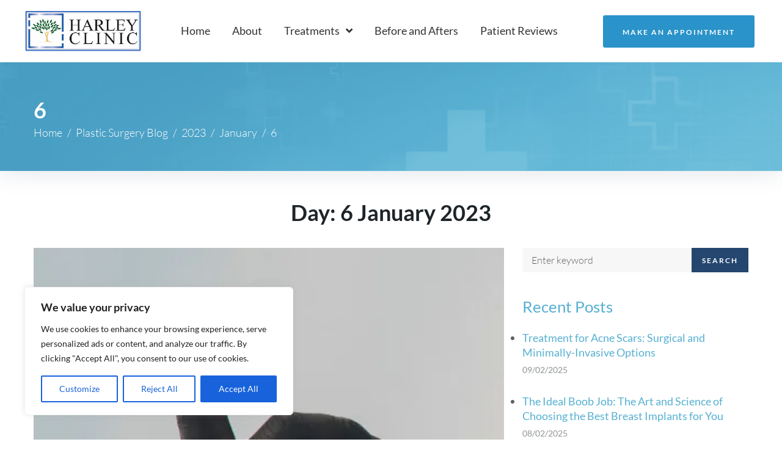

--- FILE ---
content_type: text/html; charset=UTF-8
request_url: https://harleyclinic.com/blog/2023/01/06/
body_size: 49575
content:
<!DOCTYPE html>
<html lang="en-GB" prefix="og: https://ogp.me/ns#">
<head>
<meta charset="UTF-8">
<link rel="profile" href="http://gmpg.org/xfn/11">
<link rel="pingback" href="https://harleyclinic.com/xmlrpc.php">

<meta name="viewport" content="width=device-width, initial-scale=1" />

<!-- Search Engine Optimization by Rank Math PRO - https://rankmath.com/ -->
<title>06/01/2023 - Harley Clinic</title>
<meta name="robots" content="follow, noindex"/>
<meta property="og:locale" content="en_GB" />
<meta property="og:type" content="article" />
<meta property="og:title" content="06/01/2023 - Harley Clinic" />
<meta property="og:url" content="https://harleyclinic.com/blog/2023/01/06/" />
<meta property="og:site_name" content="Harley Clinic" />
<meta property="article:publisher" content="https://www.facebook.com/harleyclinic" />
<meta name="twitter:card" content="summary_large_image" />
<script type="application/ld+json" class="rank-math-schema-pro">{"@context":"https://schema.org","@graph":[{"@type":"Organization","@id":"https://harleyclinic.com/#organization","name":"Harley Clinic","url":"https://harleyclinic.com","sameAs":["https://www.facebook.com/harleyclinic"],"logo":{"@type":"ImageObject","@id":"https://harleyclinic.com/#logo","url":"https://harleyclinic.com/wp-content/uploads/2019/10/HarleyClinic_Logo_CMYK-RA-2-1.jpg","contentUrl":"https://harleyclinic.com/wp-content/uploads/2019/10/HarleyClinic_Logo_CMYK-RA-2-1.jpg","caption":"Harley Clinic","inLanguage":"en-GB","width":"384","height":"148"}},{"@type":"WebSite","@id":"https://harleyclinic.com/#website","url":"https://harleyclinic.com","name":"Harley Clinic","publisher":{"@id":"https://harleyclinic.com/#organization"},"inLanguage":"en-GB"},{"@type":"CollectionPage","@id":"https://harleyclinic.com/blog/2023/01/06/#webpage","url":"https://harleyclinic.com/blog/2023/01/06/","name":"06/01/2023 - Harley Clinic","isPartOf":{"@id":"https://harleyclinic.com/#website"},"inLanguage":"en-GB"}]}</script>
<!-- /Rank Math WordPress SEO plugin -->

<link rel='dns-prefetch' href='//widget.trustpilot.com' />
<link rel='dns-prefetch' href='//stats.wp.com' />
<link rel='dns-prefetch' href='//fonts-api.wp.com' />

<link rel="alternate" type="application/rss+xml" title="Harley Clinic &raquo; Feed" href="https://harleyclinic.com/feed/" />
<link rel="alternate" type="application/rss+xml" title="Harley Clinic &raquo; Comments Feed" href="https://harleyclinic.com/comments/feed/" />
		<!-- This site uses the Google Analytics by MonsterInsights plugin v8.3.4 - Using Analytics tracking - https://www.monsterinsights.com/ -->
							<script src="//www.googletagmanager.com/gtag/js?id=UA-58281441-10"  data-cfasync="false" data-wpfc-render="false" type="text/javascript" async></script>
			<script data-cfasync="false" data-wpfc-render="false" type="text/javascript">
				var mi_version = '8.3.4';
				var mi_track_user = true;
				var mi_no_track_reason = '';
				
								var disableStrs = [
															'ga-disable-UA-58281441-10',
									];

				/* Function to detect opted out users */
				function __gtagTrackerIsOptedOut() {
					for ( var index = 0; index < disableStrs.length; index++ ) {
						if ( document.cookie.indexOf( disableStrs[ index ] + '=true' ) > -1 ) {
							return true;
						}
					}

					return false;
				}

				/* Disable tracking if the opt-out cookie exists. */
				if ( __gtagTrackerIsOptedOut() ) {
					for ( var index = 0; index < disableStrs.length; index++ ) {
						window[ disableStrs[ index ] ] = true;
					}
				}

				/* Opt-out function */
				function __gtagTrackerOptout() {
					for ( var index = 0; index < disableStrs.length; index++ ) {
						document.cookie = disableStrs[ index ] + '=true; expires=Thu, 31 Dec 2099 23:59:59 UTC; path=/';
						window[ disableStrs[ index ] ] = true;
					}
				}

				if ( 'undefined' === typeof gaOptout ) {
					function gaOptout() {
						__gtagTrackerOptout();
					}
				}
								window.dataLayer = window.dataLayer || [];

				window.MonsterInsightsDualTracker = {
					helpers: {},
					trackers: {},
				};
				if ( mi_track_user ) {
					function __gtagDataLayer() {
						dataLayer.push( arguments );
					}

					function __gtagTracker( type, name, parameters ) {
						if (!parameters) {
							parameters = {};
						}

						if (parameters.send_to) {
							__gtagDataLayer.apply( null, arguments );
							return;
						}

						if ( type === 'event' ) {
							
															parameters.send_to = monsterinsights_frontend.ua;
								__gtagDataLayer( type, name, parameters );
													} else {
							__gtagDataLayer.apply( null, arguments );
						}
					}
					__gtagTracker( 'js', new Date() );
					__gtagTracker( 'set', {
						'developer_id.dZGIzZG' : true,
											} );
															__gtagTracker( 'config', 'UA-58281441-10', {"forceSSL":"true","link_attribution":"true"} );
										window.gtag = __gtagTracker;											(function () {
							/* https://developers.google.com/analytics/devguides/collection/analyticsjs/ */
							/* ga and __gaTracker compatibility shim. */
							var noopfn = function () {
								return null;
							};
							var newtracker = function () {
								return new Tracker();
							};
							var Tracker = function () {
								return null;
							};
							var p = Tracker.prototype;
							p.get = noopfn;
							p.set = noopfn;
							p.send = function (){
								var args = Array.prototype.slice.call(arguments);
								args.unshift( 'send' );
								__gaTracker.apply(null, args);
							};
							var __gaTracker = function () {
								var len = arguments.length;
								if ( len === 0 ) {
									return;
								}
								var f = arguments[len - 1];
								if ( typeof f !== 'object' || f === null || typeof f.hitCallback !== 'function' ) {
									if ( 'send' === arguments[0] ) {
										var hitConverted, hitObject = false, action;
										if ( 'event' === arguments[1] ) {
											if ( 'undefined' !== typeof arguments[3] ) {
												hitObject = {
													'eventAction': arguments[3],
													'eventCategory': arguments[2],
													'eventLabel': arguments[4],
													'value': arguments[5] ? arguments[5] : 1,
												}
											}
										}
										if ( 'pageview' === arguments[1] ) {
											if ( 'undefined' !== typeof arguments[2] ) {
												hitObject = {
													'eventAction': 'page_view',
													'page_path' : arguments[2],
												}
											}
										}
										if ( typeof arguments[2] === 'object' ) {
											hitObject = arguments[2];
										}
										if ( typeof arguments[5] === 'object' ) {
											Object.assign( hitObject, arguments[5] );
										}
										if ( 'undefined' !== typeof arguments[1].hitType ) {
											hitObject = arguments[1];
											if ( 'pageview' === hitObject.hitType ) {
												hitObject.eventAction = 'page_view';
											}
										}
										if ( hitObject ) {
											action = 'timing' === arguments[1].hitType ? 'timing_complete' : hitObject.eventAction;
											hitConverted = mapArgs( hitObject );
											__gtagTracker( 'event', action, hitConverted );
										}
									}
									return;
								}

								function mapArgs( args ) {
									var arg, hit = {};
									var gaMap = {
										'eventCategory': 'event_category',
										'eventAction': 'event_action',
										'eventLabel': 'event_label',
										'eventValue': 'event_value',
										'nonInteraction': 'non_interaction',
										'timingCategory': 'event_category',
										'timingVar': 'name',
										'timingValue': 'value',
										'timingLabel': 'event_label',
										'page' : 'page_path',
										'location' : 'page_location',
										'title' : 'page_title',
									};
									for ( arg in args ) {
																				if ( ! ( ! args.hasOwnProperty(arg) || ! gaMap.hasOwnProperty(arg) ) ) {
											hit[gaMap[arg]] = args[arg];
										} else {
											hit[arg] = args[arg];
										}
									}
									return hit;
								}

								try {
									f.hitCallback();
								} catch ( ex ) {
								}
							};
							__gaTracker.create = newtracker;
							__gaTracker.getByName = newtracker;
							__gaTracker.getAll = function () {
								return [];
							};
							__gaTracker.remove = noopfn;
							__gaTracker.loaded = true;
							window['__gaTracker'] = __gaTracker;
						})();
									} else {
										console.log( "" );
					( function () {
							function __gtagTracker() {
								return null;
							}
							window['__gtagTracker'] = __gtagTracker;
							window['gtag'] = __gtagTracker;
					} )();
									}
			</script>
				<!-- / Google Analytics by MonsterInsights -->
		<style id='wp-img-auto-sizes-contain-inline-css' type='text/css'>
img:is([sizes=auto i],[sizes^="auto," i]){contain-intrinsic-size:3000px 1500px}
/*# sourceURL=wp-img-auto-sizes-contain-inline-css */
</style>
<link data-minify="1" rel='stylesheet' id='wp-block-library-css' href='https://harleyclinic.com/wp-content/cache/min/1/wp-content/plugins/gutenberg/build/styles/block-library/style.css?ver=1764084780' type='text/css' media='all' />
<style id='wp-block-library-inline-css' type='text/css'>
.has-text-align-justify{text-align:justify;}
/*# sourceURL=wp-block-library-inline-css */
</style>
<style id='classic-theme-styles-inline-css' type='text/css'>
/*! This file is auto-generated */
.wp-block-button__link{color:#fff;background-color:#32373c;border-radius:9999px;box-shadow:none;text-decoration:none;padding:calc(.667em + 2px) calc(1.333em + 2px);font-size:1.125em}.wp-block-file__button{background:#32373c;color:#fff;text-decoration:none}
/*# sourceURL=/wp-includes/css/classic-themes.min.css */
</style>
<link rel='stylesheet' id='mediaelement-css' href='https://harleyclinic.com/wp-includes/js/mediaelement/mediaelementplayer-legacy.min.css?ver=4.2.17' type='text/css' media='all' />
<link rel='stylesheet' id='wp-mediaelement-css' href='https://harleyclinic.com/wp-includes/js/mediaelement/wp-mediaelement.min.css?ver=6.9' type='text/css' media='all' />
<style id='jetpack-sharing-buttons-style-inline-css' type='text/css'>
.jetpack-sharing-buttons__services-list{display:flex;flex-direction:row;flex-wrap:wrap;gap:0;list-style-type:none;margin:5px;padding:0}.jetpack-sharing-buttons__services-list.has-small-icon-size{font-size:12px}.jetpack-sharing-buttons__services-list.has-normal-icon-size{font-size:16px}.jetpack-sharing-buttons__services-list.has-large-icon-size{font-size:24px}.jetpack-sharing-buttons__services-list.has-huge-icon-size{font-size:36px}@media print{.jetpack-sharing-buttons__services-list{display:none!important}}.editor-styles-wrapper .wp-block-jetpack-sharing-buttons{gap:0;padding-inline-start:0}ul.jetpack-sharing-buttons__services-list.has-background{padding:1.25em 2.375em}
/*# sourceURL=https://harleyclinic.com/wp-content/plugins/jetpack/_inc/blocks/sharing-buttons/view.css */
</style>
<style id='global-styles-inline-css' type='text/css'>
:root{--wp--preset--aspect-ratio--square: 1;--wp--preset--aspect-ratio--4-3: 4/3;--wp--preset--aspect-ratio--3-4: 3/4;--wp--preset--aspect-ratio--3-2: 3/2;--wp--preset--aspect-ratio--2-3: 2/3;--wp--preset--aspect-ratio--16-9: 16/9;--wp--preset--aspect-ratio--9-16: 9/16;--wp--preset--color--black: #000000;--wp--preset--color--cyan-bluish-gray: #abb8c3;--wp--preset--color--white: #ffffff;--wp--preset--color--pale-pink: #f78da7;--wp--preset--color--vivid-red: #cf2e2e;--wp--preset--color--luminous-vivid-orange: #ff6900;--wp--preset--color--luminous-vivid-amber: #fcb900;--wp--preset--color--light-green-cyan: #7bdcb5;--wp--preset--color--vivid-green-cyan: #00d084;--wp--preset--color--pale-cyan-blue: #8ed1fc;--wp--preset--color--vivid-cyan-blue: #0693e3;--wp--preset--color--vivid-purple: #9b51e0;--wp--preset--gradient--vivid-cyan-blue-to-vivid-purple: linear-gradient(135deg,rgb(6,147,227) 0%,rgb(155,81,224) 100%);--wp--preset--gradient--light-green-cyan-to-vivid-green-cyan: linear-gradient(135deg,rgb(122,220,180) 0%,rgb(0,208,130) 100%);--wp--preset--gradient--luminous-vivid-amber-to-luminous-vivid-orange: linear-gradient(135deg,rgb(252,185,0) 0%,rgb(255,105,0) 100%);--wp--preset--gradient--luminous-vivid-orange-to-vivid-red: linear-gradient(135deg,rgb(255,105,0) 0%,rgb(207,46,46) 100%);--wp--preset--gradient--very-light-gray-to-cyan-bluish-gray: linear-gradient(135deg,rgb(238,238,238) 0%,rgb(169,184,195) 100%);--wp--preset--gradient--cool-to-warm-spectrum: linear-gradient(135deg,rgb(74,234,220) 0%,rgb(151,120,209) 20%,rgb(207,42,186) 40%,rgb(238,44,130) 60%,rgb(251,105,98) 80%,rgb(254,248,76) 100%);--wp--preset--gradient--blush-light-purple: linear-gradient(135deg,rgb(255,206,236) 0%,rgb(152,150,240) 100%);--wp--preset--gradient--blush-bordeaux: linear-gradient(135deg,rgb(254,205,165) 0%,rgb(254,45,45) 50%,rgb(107,0,62) 100%);--wp--preset--gradient--luminous-dusk: linear-gradient(135deg,rgb(255,203,112) 0%,rgb(199,81,192) 50%,rgb(65,88,208) 100%);--wp--preset--gradient--pale-ocean: linear-gradient(135deg,rgb(255,245,203) 0%,rgb(182,227,212) 50%,rgb(51,167,181) 100%);--wp--preset--gradient--electric-grass: linear-gradient(135deg,rgb(202,248,128) 0%,rgb(113,206,126) 100%);--wp--preset--gradient--midnight: linear-gradient(135deg,rgb(2,3,129) 0%,rgb(40,116,252) 100%);--wp--preset--font-size--small: 13px;--wp--preset--font-size--medium: 20px;--wp--preset--font-size--large: 36px;--wp--preset--font-size--x-large: 42px;--wp--preset--font-family--albert-sans: 'Albert Sans', sans-serif;--wp--preset--font-family--alegreya: Alegreya, serif;--wp--preset--font-family--arvo: Arvo, serif;--wp--preset--font-family--bodoni-moda: 'Bodoni Moda', serif;--wp--preset--font-family--bricolage-grotesque: 'Bricolage Grotesque', sans-serif;--wp--preset--font-family--cabin: Cabin, sans-serif;--wp--preset--font-family--chivo: Chivo, sans-serif;--wp--preset--font-family--commissioner: Commissioner, sans-serif;--wp--preset--font-family--cormorant: Cormorant, serif;--wp--preset--font-family--courier-prime: 'Courier Prime', monospace;--wp--preset--font-family--crimson-pro: 'Crimson Pro', serif;--wp--preset--font-family--dm-mono: 'DM Mono', monospace;--wp--preset--font-family--dm-sans: 'DM Sans', sans-serif;--wp--preset--font-family--dm-serif-display: 'DM Serif Display', serif;--wp--preset--font-family--domine: Domine, serif;--wp--preset--font-family--eb-garamond: 'EB Garamond', serif;--wp--preset--font-family--epilogue: Epilogue, sans-serif;--wp--preset--font-family--fahkwang: Fahkwang, sans-serif;--wp--preset--font-family--figtree: Figtree, sans-serif;--wp--preset--font-family--fira-sans: 'Fira Sans', sans-serif;--wp--preset--font-family--fjalla-one: 'Fjalla One', sans-serif;--wp--preset--font-family--fraunces: Fraunces, serif;--wp--preset--font-family--gabarito: Gabarito, system-ui;--wp--preset--font-family--ibm-plex-mono: 'IBM Plex Mono', monospace;--wp--preset--font-family--ibm-plex-sans: 'IBM Plex Sans', sans-serif;--wp--preset--font-family--ibarra-real-nova: 'Ibarra Real Nova', serif;--wp--preset--font-family--instrument-serif: 'Instrument Serif', serif;--wp--preset--font-family--inter: Inter, sans-serif;--wp--preset--font-family--josefin-sans: 'Josefin Sans', sans-serif;--wp--preset--font-family--jost: Jost, sans-serif;--wp--preset--font-family--libre-baskerville: 'Libre Baskerville', serif;--wp--preset--font-family--libre-franklin: 'Libre Franklin', sans-serif;--wp--preset--font-family--literata: Literata, serif;--wp--preset--font-family--lora: Lora, serif;--wp--preset--font-family--merriweather: Merriweather, serif;--wp--preset--font-family--montserrat: Montserrat, sans-serif;--wp--preset--font-family--newsreader: Newsreader, serif;--wp--preset--font-family--noto-sans-mono: 'Noto Sans Mono', sans-serif;--wp--preset--font-family--nunito: Nunito, sans-serif;--wp--preset--font-family--open-sans: 'Open Sans', sans-serif;--wp--preset--font-family--overpass: Overpass, sans-serif;--wp--preset--font-family--pt-serif: 'PT Serif', serif;--wp--preset--font-family--petrona: Petrona, serif;--wp--preset--font-family--piazzolla: Piazzolla, serif;--wp--preset--font-family--playfair-display: 'Playfair Display', serif;--wp--preset--font-family--plus-jakarta-sans: 'Plus Jakarta Sans', sans-serif;--wp--preset--font-family--poppins: Poppins, sans-serif;--wp--preset--font-family--raleway: Raleway, sans-serif;--wp--preset--font-family--roboto: Roboto, sans-serif;--wp--preset--font-family--roboto-slab: 'Roboto Slab', serif;--wp--preset--font-family--rubik: Rubik, sans-serif;--wp--preset--font-family--rufina: Rufina, serif;--wp--preset--font-family--sora: Sora, sans-serif;--wp--preset--font-family--source-sans-3: 'Source Sans 3', sans-serif;--wp--preset--font-family--source-serif-4: 'Source Serif 4', serif;--wp--preset--font-family--space-mono: 'Space Mono', monospace;--wp--preset--font-family--syne: Syne, sans-serif;--wp--preset--font-family--texturina: Texturina, serif;--wp--preset--font-family--urbanist: Urbanist, sans-serif;--wp--preset--font-family--work-sans: 'Work Sans', sans-serif;--wp--preset--spacing--20: 0.44rem;--wp--preset--spacing--30: 0.67rem;--wp--preset--spacing--40: 1rem;--wp--preset--spacing--50: 1.5rem;--wp--preset--spacing--60: 2.25rem;--wp--preset--spacing--70: 3.38rem;--wp--preset--spacing--80: 5.06rem;--wp--preset--shadow--natural: 6px 6px 9px rgba(0, 0, 0, 0.2);--wp--preset--shadow--deep: 12px 12px 50px rgba(0, 0, 0, 0.4);--wp--preset--shadow--sharp: 6px 6px 0px rgba(0, 0, 0, 0.2);--wp--preset--shadow--outlined: 6px 6px 0px -3px rgb(255, 255, 255), 6px 6px rgb(0, 0, 0);--wp--preset--shadow--crisp: 6px 6px 0px rgb(0, 0, 0);}:where(.is-layout-flex){gap: 0.5em;}:where(.is-layout-grid){gap: 0.5em;}body .is-layout-flex{display: flex;}.is-layout-flex{flex-wrap: wrap;align-items: center;}.is-layout-flex > :is(*, div){margin: 0;}body .is-layout-grid{display: grid;}.is-layout-grid > :is(*, div){margin: 0;}:where(.wp-block-columns.is-layout-flex){gap: 2em;}:where(.wp-block-columns.is-layout-grid){gap: 2em;}:where(.wp-block-post-template.is-layout-flex){gap: 1.25em;}:where(.wp-block-post-template.is-layout-grid){gap: 1.25em;}.has-black-color{color: var(--wp--preset--color--black) !important;}.has-cyan-bluish-gray-color{color: var(--wp--preset--color--cyan-bluish-gray) !important;}.has-white-color{color: var(--wp--preset--color--white) !important;}.has-pale-pink-color{color: var(--wp--preset--color--pale-pink) !important;}.has-vivid-red-color{color: var(--wp--preset--color--vivid-red) !important;}.has-luminous-vivid-orange-color{color: var(--wp--preset--color--luminous-vivid-orange) !important;}.has-luminous-vivid-amber-color{color: var(--wp--preset--color--luminous-vivid-amber) !important;}.has-light-green-cyan-color{color: var(--wp--preset--color--light-green-cyan) !important;}.has-vivid-green-cyan-color{color: var(--wp--preset--color--vivid-green-cyan) !important;}.has-pale-cyan-blue-color{color: var(--wp--preset--color--pale-cyan-blue) !important;}.has-vivid-cyan-blue-color{color: var(--wp--preset--color--vivid-cyan-blue) !important;}.has-vivid-purple-color{color: var(--wp--preset--color--vivid-purple) !important;}.has-black-background-color{background-color: var(--wp--preset--color--black) !important;}.has-cyan-bluish-gray-background-color{background-color: var(--wp--preset--color--cyan-bluish-gray) !important;}.has-white-background-color{background-color: var(--wp--preset--color--white) !important;}.has-pale-pink-background-color{background-color: var(--wp--preset--color--pale-pink) !important;}.has-vivid-red-background-color{background-color: var(--wp--preset--color--vivid-red) !important;}.has-luminous-vivid-orange-background-color{background-color: var(--wp--preset--color--luminous-vivid-orange) !important;}.has-luminous-vivid-amber-background-color{background-color: var(--wp--preset--color--luminous-vivid-amber) !important;}.has-light-green-cyan-background-color{background-color: var(--wp--preset--color--light-green-cyan) !important;}.has-vivid-green-cyan-background-color{background-color: var(--wp--preset--color--vivid-green-cyan) !important;}.has-pale-cyan-blue-background-color{background-color: var(--wp--preset--color--pale-cyan-blue) !important;}.has-vivid-cyan-blue-background-color{background-color: var(--wp--preset--color--vivid-cyan-blue) !important;}.has-vivid-purple-background-color{background-color: var(--wp--preset--color--vivid-purple) !important;}.has-black-border-color{border-color: var(--wp--preset--color--black) !important;}.has-cyan-bluish-gray-border-color{border-color: var(--wp--preset--color--cyan-bluish-gray) !important;}.has-white-border-color{border-color: var(--wp--preset--color--white) !important;}.has-pale-pink-border-color{border-color: var(--wp--preset--color--pale-pink) !important;}.has-vivid-red-border-color{border-color: var(--wp--preset--color--vivid-red) !important;}.has-luminous-vivid-orange-border-color{border-color: var(--wp--preset--color--luminous-vivid-orange) !important;}.has-luminous-vivid-amber-border-color{border-color: var(--wp--preset--color--luminous-vivid-amber) !important;}.has-light-green-cyan-border-color{border-color: var(--wp--preset--color--light-green-cyan) !important;}.has-vivid-green-cyan-border-color{border-color: var(--wp--preset--color--vivid-green-cyan) !important;}.has-pale-cyan-blue-border-color{border-color: var(--wp--preset--color--pale-cyan-blue) !important;}.has-vivid-cyan-blue-border-color{border-color: var(--wp--preset--color--vivid-cyan-blue) !important;}.has-vivid-purple-border-color{border-color: var(--wp--preset--color--vivid-purple) !important;}.has-vivid-cyan-blue-to-vivid-purple-gradient-background{background: var(--wp--preset--gradient--vivid-cyan-blue-to-vivid-purple) !important;}.has-light-green-cyan-to-vivid-green-cyan-gradient-background{background: var(--wp--preset--gradient--light-green-cyan-to-vivid-green-cyan) !important;}.has-luminous-vivid-amber-to-luminous-vivid-orange-gradient-background{background: var(--wp--preset--gradient--luminous-vivid-amber-to-luminous-vivid-orange) !important;}.has-luminous-vivid-orange-to-vivid-red-gradient-background{background: var(--wp--preset--gradient--luminous-vivid-orange-to-vivid-red) !important;}.has-very-light-gray-to-cyan-bluish-gray-gradient-background{background: var(--wp--preset--gradient--very-light-gray-to-cyan-bluish-gray) !important;}.has-cool-to-warm-spectrum-gradient-background{background: var(--wp--preset--gradient--cool-to-warm-spectrum) !important;}.has-blush-light-purple-gradient-background{background: var(--wp--preset--gradient--blush-light-purple) !important;}.has-blush-bordeaux-gradient-background{background: var(--wp--preset--gradient--blush-bordeaux) !important;}.has-luminous-dusk-gradient-background{background: var(--wp--preset--gradient--luminous-dusk) !important;}.has-pale-ocean-gradient-background{background: var(--wp--preset--gradient--pale-ocean) !important;}.has-electric-grass-gradient-background{background: var(--wp--preset--gradient--electric-grass) !important;}.has-midnight-gradient-background{background: var(--wp--preset--gradient--midnight) !important;}.has-small-font-size{font-size: var(--wp--preset--font-size--small) !important;}.has-medium-font-size{font-size: var(--wp--preset--font-size--medium) !important;}.has-large-font-size{font-size: var(--wp--preset--font-size--large) !important;}.has-x-large-font-size{font-size: var(--wp--preset--font-size--x-large) !important;}.has-albert-sans-font-family{font-family: var(--wp--preset--font-family--albert-sans) !important;}.has-alegreya-font-family{font-family: var(--wp--preset--font-family--alegreya) !important;}.has-arvo-font-family{font-family: var(--wp--preset--font-family--arvo) !important;}.has-bodoni-moda-font-family{font-family: var(--wp--preset--font-family--bodoni-moda) !important;}.has-bricolage-grotesque-font-family{font-family: var(--wp--preset--font-family--bricolage-grotesque) !important;}.has-cabin-font-family{font-family: var(--wp--preset--font-family--cabin) !important;}.has-chivo-font-family{font-family: var(--wp--preset--font-family--chivo) !important;}.has-commissioner-font-family{font-family: var(--wp--preset--font-family--commissioner) !important;}.has-cormorant-font-family{font-family: var(--wp--preset--font-family--cormorant) !important;}.has-courier-prime-font-family{font-family: var(--wp--preset--font-family--courier-prime) !important;}.has-crimson-pro-font-family{font-family: var(--wp--preset--font-family--crimson-pro) !important;}.has-dm-mono-font-family{font-family: var(--wp--preset--font-family--dm-mono) !important;}.has-dm-sans-font-family{font-family: var(--wp--preset--font-family--dm-sans) !important;}.has-dm-serif-display-font-family{font-family: var(--wp--preset--font-family--dm-serif-display) !important;}.has-domine-font-family{font-family: var(--wp--preset--font-family--domine) !important;}.has-eb-garamond-font-family{font-family: var(--wp--preset--font-family--eb-garamond) !important;}.has-epilogue-font-family{font-family: var(--wp--preset--font-family--epilogue) !important;}.has-fahkwang-font-family{font-family: var(--wp--preset--font-family--fahkwang) !important;}.has-figtree-font-family{font-family: var(--wp--preset--font-family--figtree) !important;}.has-fira-sans-font-family{font-family: var(--wp--preset--font-family--fira-sans) !important;}.has-fjalla-one-font-family{font-family: var(--wp--preset--font-family--fjalla-one) !important;}.has-fraunces-font-family{font-family: var(--wp--preset--font-family--fraunces) !important;}.has-gabarito-font-family{font-family: var(--wp--preset--font-family--gabarito) !important;}.has-ibm-plex-mono-font-family{font-family: var(--wp--preset--font-family--ibm-plex-mono) !important;}.has-ibm-plex-sans-font-family{font-family: var(--wp--preset--font-family--ibm-plex-sans) !important;}.has-ibarra-real-nova-font-family{font-family: var(--wp--preset--font-family--ibarra-real-nova) !important;}.has-instrument-serif-font-family{font-family: var(--wp--preset--font-family--instrument-serif) !important;}.has-inter-font-family{font-family: var(--wp--preset--font-family--inter) !important;}.has-josefin-sans-font-family{font-family: var(--wp--preset--font-family--josefin-sans) !important;}.has-jost-font-family{font-family: var(--wp--preset--font-family--jost) !important;}.has-libre-baskerville-font-family{font-family: var(--wp--preset--font-family--libre-baskerville) !important;}.has-libre-franklin-font-family{font-family: var(--wp--preset--font-family--libre-franklin) !important;}.has-literata-font-family{font-family: var(--wp--preset--font-family--literata) !important;}.has-lora-font-family{font-family: var(--wp--preset--font-family--lora) !important;}.has-merriweather-font-family{font-family: var(--wp--preset--font-family--merriweather) !important;}.has-montserrat-font-family{font-family: var(--wp--preset--font-family--montserrat) !important;}.has-newsreader-font-family{font-family: var(--wp--preset--font-family--newsreader) !important;}.has-noto-sans-mono-font-family{font-family: var(--wp--preset--font-family--noto-sans-mono) !important;}.has-nunito-font-family{font-family: var(--wp--preset--font-family--nunito) !important;}.has-open-sans-font-family{font-family: var(--wp--preset--font-family--open-sans) !important;}.has-overpass-font-family{font-family: var(--wp--preset--font-family--overpass) !important;}.has-pt-serif-font-family{font-family: var(--wp--preset--font-family--pt-serif) !important;}.has-petrona-font-family{font-family: var(--wp--preset--font-family--petrona) !important;}.has-piazzolla-font-family{font-family: var(--wp--preset--font-family--piazzolla) !important;}.has-playfair-display-font-family{font-family: var(--wp--preset--font-family--playfair-display) !important;}.has-plus-jakarta-sans-font-family{font-family: var(--wp--preset--font-family--plus-jakarta-sans) !important;}.has-poppins-font-family{font-family: var(--wp--preset--font-family--poppins) !important;}.has-raleway-font-family{font-family: var(--wp--preset--font-family--raleway) !important;}.has-roboto-font-family{font-family: var(--wp--preset--font-family--roboto) !important;}.has-roboto-slab-font-family{font-family: var(--wp--preset--font-family--roboto-slab) !important;}.has-rubik-font-family{font-family: var(--wp--preset--font-family--rubik) !important;}.has-rufina-font-family{font-family: var(--wp--preset--font-family--rufina) !important;}.has-sora-font-family{font-family: var(--wp--preset--font-family--sora) !important;}.has-source-sans-3-font-family{font-family: var(--wp--preset--font-family--source-sans-3) !important;}.has-source-serif-4-font-family{font-family: var(--wp--preset--font-family--source-serif-4) !important;}.has-space-mono-font-family{font-family: var(--wp--preset--font-family--space-mono) !important;}.has-syne-font-family{font-family: var(--wp--preset--font-family--syne) !important;}.has-texturina-font-family{font-family: var(--wp--preset--font-family--texturina) !important;}.has-urbanist-font-family{font-family: var(--wp--preset--font-family--urbanist) !important;}.has-work-sans-font-family{font-family: var(--wp--preset--font-family--work-sans) !important;}
:where(.wp-block-columns.is-layout-flex){gap: 2em;}:where(.wp-block-columns.is-layout-grid){gap: 2em;}
:root :where(.wp-block-pullquote){font-size: 1.5em;line-height: 1.6;}
:where(.wp-block-post-template.is-layout-flex){gap: 1.25em;}:where(.wp-block-post-template.is-layout-grid){gap: 1.25em;}
:where(.wp-block-term-template.is-layout-flex){gap: 1.25em;}:where(.wp-block-term-template.is-layout-grid){gap: 1.25em;}
/*# sourceURL=global-styles-inline-css */
</style>
<link data-minify="1" rel='stylesheet' id='font-awesome-css' href='https://harleyclinic.com/wp-content/cache/min/1/wp-content/plugins/elementor/assets/lib/font-awesome/css/font-awesome.min.css?ver=1746714881' type='text/css' media='all' />
<link data-minify="1" rel='stylesheet' id='iconsmind-css' href='https://harleyclinic.com/wp-content/cache/min/1/wp-content/themes/beclinic/assets/lib/iconsmind/iconsmind.min.css?ver=1746714881' type='text/css' media='all' />
<link data-minify="1" rel='stylesheet' id='beclinic-theme-style-css' href='https://harleyclinic.com/wp-content/cache/min/1/wp-content/themes/beclinic/style.css?ver=1746714882' type='text/css' media='all' />
<style id='beclinic-theme-style-inline-css' type='text/css'>
header.site-header{ background-image: url( https://harleyclinic.com/wp-content/themes/beclinic/assets/images/header_bg.jpg ); }@media (min-width: 768px){ .header-container.stuckMenu.isStuck{ background-image: url( https://harleyclinic.com/wp-content/themes/beclinic/assets/images/header_bg.jpg ); } }
/* #Typography */body {font-style: normal;font-weight: 300;font-size: 18px;line-height: 1.6;font-family: Lato, sans-serif;letter-spacing: 0px;text-align: left;color: #616262;}h1,h1 a,.h1-style {font-style: normal;font-weight: 700;font-size: 46px;line-height: 1;font-family: Lato, sans-serif;letter-spacing: 0px;text-align: inherit;color: #1e2428;}h2,.h2-style {font-style: normal;font-weight: 700;font-size: 36px;line-height: 1;font-family: Lato, sans-serif;letter-spacing: 0px;text-align: inherit;color: #1e2428;}h3,.h3-style {font-style: normal;font-weight: 700;font-size: 26px;line-height: 1.3;font-family: Lato, sans-serif;letter-spacing: 0px;text-align: inherit;color: #1e2428;}h4,.h4-style {font-style: normal;font-weight: 700;font-size: 24px;line-height: 1.5;font-family: Lato, sans-serif;letter-spacing: 0px;text-align: inherit;color: #1e2428;}h5,.h5-style {font-style: normal;font-weight: 700;font-size: 20px;line-height: 1.5;font-family: Lato, sans-serif;letter-spacing: 0px;text-align: inherit;color: #1e2428;}h6,.h6-style {font-style: normal;font-weight: 700;font-size: 18px;line-height: 1.5;font-family: Lato, sans-serif;letter-spacing: 0px;text-align: inherit;color: #1e2428;}@media (min-width: 1200px) {h1,.h1-style { font-size: 46px; }h2,.h2-style { font-size: 36px; }h3,.h3-style { font-size: 26px; }}a {color: #56b0d2;}h1 a:hover,h2 a:hover,h3 a:hover,h4 a:hover,h5 a:hover,h6 a:hover { color: #0674d1; }a:hover, p a, dl a { color: #0674d1; }/* #Blockquote */blockquote {color: #616262;}blockquote {font-style: italic;font-weight: 400;letter-spacing: 0em;text-transform: none;}blockquote:before {color: #56b0d2;}cite {font-style: normal;font-weight: 700;font-size: 18px;line-height: 1.5;font-family: Lato, sans-serif;letter-spacing: 0em;text-transform: /* Variable not found */;}code {color: #000000;background-color: #56b0d2;font-family: Lato, sans-serif;}/* ##Top Panel */.top-panel {color: #000000;background-color: rgba(255,255,255,0.1);border-color: rgba(0,0,0,0.2);}.top-panel a {color: #ffffff;}.top-panel a:hover,.top-panel .search-form__toggle:hover,.top-panel .header-cart__link:hover,.top-panel .site-header-cart .cart-contents:hover i {color: #56b0d2;}.top-panel .header-cart__link-count {background-color: rgb(137,227,255);}.site-header .contact-block__item + .contact-block__item:before,.top-panel__container__items > *:before,.site-header.style-2 .top-panel .contact-block + .top-panel__container__items:before {background-color: rgba(0,0,0,0.2);}.site-header.style-2 .top-panel {border-color: rgba(0,0,0,0.2);}.invert blockquote cite {color: #ffffff;}#secondary .widget-title {color: #56b0d2;}/* #Invert Color Scheme */.invert, .invert h1, .invert h2, .invert h3, .invert h4, .invert h5, .invert h6 {color: #000000;}cite span:not(.tm-testi__item-name) {font-style: normal;font-weight: 300;font-family: Lato, sans-serif;}cite:before {background-color: rgb(38,128,162);top: calc((1.5*18px)/2);}/* Entry Content */.entry-content ul li:before{color: #56b0d2;}.entry-content ul li em {color: #616262;}.entry-content ol li:before{color: #56b0d2;}.entry-content a{color: #56b0d2;}.entry-content a[href^="tel:"] {color: #616262;}.entry-content .invert a[href^="tel:"],.entry-content .invert a[href^="mailto:"] {color: #ffffff;}.entry-content .invert a[href^="tel:"]:hover,.entry-content .invert a[href^="mailto:"]:hover {color: #0674d1;}.entry-content code{background: #56b0d2;font-family: Lato, sans-serif;}/*typography-style*/ html.wp-block-quote.is-large, .wp-block-quote.is-style-large {margin: 0 0 16px;padding: 0 1.5em;}html.wp-block-quote.is-large, .wp-block-quote.is-style-large p:nth-child(2) {font-size: 18px;font-weight: 300;}/* #Header */.site-header__wrap {background-color: rgba(255,255,255,0.1);}.site-header {background-repeat: repeat;background-position: center top;background-attachment: scroll;}/* ##Top Panel */.top-panel {color: #000000;background-color: rgba(255,255,255,0.1);border-color: rgba(0,0,0,0.2);}.top-panel a {color: #ffffff;}.top-panel a:hover {color: #0674d1;}/* #Footer */.site-footer {background-color: #8f98a3;}.site-footer a {color: #ffffff;}.site-footer a:hover {color: rgba(255,255,255,0.4);}.footer-area-wrap,.footer-social-wrap {background-color: #919ba6;}.footer-container .footer-copyright span {color: #000000;}.footer-container .footer-copyright span em {color: #56b0d2;}.footer-container .contact-block__label {color: #000000;}.footer-social-wrap .subscribe-block__input {background-color: rgba(0,0,0,0.15);}.invert.footer-container,.invert.footer-social-wrap {border-color: rgba(0,0,0,0.15);}.invert.footer-social-wrap .subscribe-block__input,.site-footer .subscribe-block__input[type="email"]::placeholder {color: #000000;}.invert.footer-social-wrap .page-preloader {border-top-color: #000000;border-right-color: #000000;}/* #Main Menu */.main-navigation {font-style: normal;font-weight: 400;font-size: 18px;line-height: 1.5;letter-spacing: 1px;}.main-navigation .menu > li > a,.main-navigation .menu.isStuck > li > a,.main-navigation.mobile-menu .menu > li > a {color: #000000;}.main-navigation a{color: #000000;}.menu-item-has-children a:hover:after {background-color: #0674d1;}.main-navigation a:hover,.main-navigation .current_page_item>a,.main-navigation .current-menu-item>a,.main-navigation .current_page_ancestor>a,.main-navigation .current-menu-ancestor>a {color: #0674d1;}.main-navigation .sub-menu a:hover,.main-navigation .sub-menu li.menu-hover > a,.main-navigation .sub-menu li.current_page_item > a,.main-navigation .sub-menu li.current_page_ancestor > a,.main-navigation .sub-menu li.current-menu-item > a,.main-navigation .sub-menu li.current-menu-ancestor > a {background-color: rgb(232,236,238);}.main-navigation .menu > li > a:before {background: #000000;}/* sub menu */.main-navigation .sub-menu li{border-color: rgb(232,236,238);}.main-navigation:not(.vertical-menu) .sub-menu {background-color: #000000;}.menu-item-has-children a:hover:after,.main-navigation .current_page_item > a:after,.main-navigation .current-menu-item > a:after,.main-navigation .current_page_ancestor > a:after,.main-navigation .current-menu-ancestor > a:after{background-color: #0674d1;}.main-navigation ul ul a {color: rgba(97,98,98,0.7);}.main-navigation ul ul a:hover,.main-navigation .sub-menu > li.menu-hover > a,.main-navigation .sub-menu > li.current_page_item > a,.main-navigation .sub-menu > li.current_page_ancestor > a,.main-navigation .sub-menu > li.current-menu-item > a,.main-navigation .sub-menu > li.current-menu-ancestor > a,#site-navigation.main-navigation.vertical-menu .menu-item-has-children>a:after,.sub-arrow {color: #56b0d2;}/* #Mobile Menu */.mobile-menu-toggle-button {color: #000000;background-color: #56b0d2;}/* #Social */.social-list a {color: #000000;}.social-list a:hover {color: #56b0d2;}/* #Share btns */.share-btns__link svg {fill: #56b0d2;}.share-btns__link:hover svg {fill: #000000;}.share-btns__link:hover {color: #000000;}.share-btns__link:hover:before {background-color: #0674d1;}/* #Breadcrumbs */.breadcrumbs {padding-top: 20px;padding-bottom: 20px;}.breadcrumbs_item {font-style: normal;font-weight: 300;font-size: 18px;line-height: 1.6;letter-spacing: 0em;}.invert .breadcrumbs_item a {color: #000000;}.invert .breadcrumbs_item a:hover,.invert .breadcrumbs_item_target {color: rgba(0,0,0,0.5);}@media (min-width: 768px) {.breadcrumbs {padding-top: 30px;padding-bottom: 30px;}}@media (min-width: 1200px) {.breadcrumbs {padding-top: 44px;padding-bottom: 44px;}}.breadcrumbs_wrap {font-style: normal;font-weight: 300;font-size: 18px;line-height: 1.6;font-family: Lato, sans-serif;letter-spacing: 0em;text-transform: none;}.invert.breadcrumbs {color: #000000;}.invert.breadcrumbs .breadcrumbs_item a:hover {border-bottom-color: #000000;color: #000000;text-decoration: underline;}/* #Post navigation */.post-navigation i {color: /* Variable not found */;}.post-navigation .nav-links a:hover .post-title,.post-navigation .nav-links a:hover .nav-text {color: #56b0d2;}.post-navigation .nav-links a:hover i {color: #0674d1;}/* Post Page Links */.page-links .post-page-numbers{color: #56b0d2;}.page-links .post-page-numbers:hover{color: #0674d1;}.page-links .post-page-numbers.current{color: #616262;}/* #Pagination */.comment-navigation,.posts-navigation,.post-navigation {font-style: normal;font-weight: 700;font-size: 19px;line-height: 1.5;font-family: Lato, sans-serif;letter-spacing: 0em;text-align: inherit;text-transform: /* Variable not found */;border-color: rgb(167,171,173);}.pagination .page-numbers{color: rgb(143,147,149);}.pagination a.page-numbers:hover,.pagination .page-numbers.current{color: #000000;background-color: #56b0d2;}.pagination .next path,.pagination .prev path{fill: #56b0d2;}.pagination .next:hover path,.pagination .prev:hover path{fill: #000000;}.comment-navigation a:not(:hover),.posts-navigation a:not(:hover),.post-navigation a:not(:hover) {color: /* Variable not found */;}.comment-navigation .nav-previous a:before,.comment-navigation .nav-next a:before,.posts-navigation .nav-previous a:before,.posts-navigation .nav-next a:before,.post-navigation .nav-previous a:before,.post-navigation .nav-next a:before{color: rgb(148,152,154);}.btn,button,a.button,.entry-content .btn,.comment-form .submit,.wpcf7-form-control.wpcf7-submit,.post-password-form label + input {color: #ffffff;background: #56b0d2;}.btn:hover,button:not(.pswp__button):hover,a.button:hover,.entry-content .btn:hover,.comment-form .submit:hover,.wpcf7-form-control.wpcf7-submit:hover,.post-password-form label + input:hover {color: #ffffff;background:#333333;}.btn:focus,button:focus,a.button:focus,.wpcf7-form-control.wpcf7-submit:focus,.comment-form .submit:focus {box-shadow: 0 0 8px #56b0d2;}a.btn-link {color: #56b0d2;}.link:hover,.btn-link:hover,a.btn-link:hover,.btn-icon:hover {color: #333333;}.invert .btn {color: #56b0d2;background-color: #000000;}.invert .wpcf7-form-control.wpcf7-submit {color: #616262;background-color: #000000;}.invert .btn:hover,.invert .wpcf7-form-control.wpcf7-submit:hover {color: #000000;background-color: rgb(150,240,255);}.header-btn.btn {color: #000000;border-color: #000000;}.header-btn.btn:hover {color: #000000;border-color: rgb(137,227,255);background-color: rgb(137,227,255);}/* #Button Appearance Styles (regular scheme) */.link {color: #56b0d2;;}.link:hover {color: #0674d1;}.invert .link {color: #ffffff;}.link:hover,.invert .link:hover {color: #0674d1;}.btn-secondary {background-color: #b5b9bb;border-color: #b5b9bb;}.btn-secondary:hover {background-color: #56b0d2;border-color: #56b0d2;}.btn-secondary:active {box-shadow: 0 0 10px #56b0d2;}.error-404 .btn-secondary:hover {color: #ffffff;border-color: #ffffff;}/* #ToTop button */#toTop {color: #000000;background: #8f98a3;}#toTop:before {color: #000000;background-color: #000000;}#toTop:hover {background: #56b0d2;background-color: #56b0d2;}#toTop:hover:before{background-color: #000000;}input,select,textarea {font-style: normal;font-weight: 300;font-family: Lato, sans-serif;background-color: #ffffff;color: #616262;}/* #Comment, Contact, Password Forms */.comment-form .submit,.wpcf7-submit,.post-password-form label + input {font-style: normal;font-weight: 700;font-size: 12px;line-height: 1.1;font-family: Lato, sans-serif;letter-spacing: 2px;color: #000000;background-color: #56b0d2;}.comment-form .submit:hover,.wpcf7-submit:hover,.post-password-form label + input:hover {color: #000000;border-color: rgb(0,0,0);background-color: rgb(0,0,0);}.comment-form .submit:active,.wpcf7-submit:active,.post-password-form label + input:active {box-shadow: 0 0 10px #b5b9bb;}/* Cookies consent */.comment-form-cookies-consent input[type='checkbox']:checked ~ label[for=wp-comment-cookies-consent]:before {color: #000000;border-color: #56b0d2;background-color: #56b0d2;}/* #Comment Reply Link */#cancel-comment-reply-link {color: #56b0d2;}#cancel-comment-reply-link:hover {color: #0674d1;}/* #Comment item */.comment-body .fn {font-style: normal;font-weight: 700;line-height: 1.5;font-family: Lato, sans-serif;letter-spacing: 0px;color: #56b0d2;}.comment-date__time, .comment-date__link {color: #56b0d2;}.comment-date__time:hover, .comment-date__link:hover {color: #0674d1;}.logged-in-as a {color: #56b0d2;}.logged-in-as a:hover {color: #0674d1;}/* #Input Placeholders */::-webkit-input-placeholder { color: /* Variable not found */; }::-moz-placeholder{ color: /* Variable not found */; }:-moz-placeholder{ color: /* Variable not found */; }:-ms-input-placeholder{ color: /* Variable not found */; }input:focus,select:focus,textarea:focus {border-color: #56b0d2;}/* #Search Form */.search-form__toggle {color: #ffffff;}.search-form__toggle:hover {color: #0674d1;}.invert .search-form__field {color: #000000; }.invert .search-form__field::-webkit-input-placeholder { color: #000000; }.invert .search-form__field::-moz-placeholder { color: #000000; }.invert .search-form__field:-moz-placeholder { color: #000000; }.invert .search-form__field:-ms-input-placeholder { color: #000000; }/* #WPCF7 */.wpcf7 input[type='text'],.wpcf7 input[type='email'],.wpcf7 input[type='url'],.wpcf7 input[type='password'],.wpcf7 input[type='search'],.wpcf7 input[type='tel'],.wpcf7 textarea {border-bottom-color: rgb(123,127,129);}.wpcf7 input[type='text']:focus,.wpcf7 input[type='email']:focus,.wpcf7 input[type='url']:focus,.wpcf7 input[type='password']:focus,.wpcf7 input[type='search']:focus,.wpcf7 input[type='tel']:focus,.wpcf7 textarea:focus {border-bottom-color: #56b0d2;}.wpcf7-form p i {pointer-events: none;font-size: 16px;position: absolute;top: 5px;right: 17px;z-index: 1;}/* style-form-becosmetic-skin*/.becosmetic .wpcf7-form div i {pointer-events: none;font-size: 16px;position: absolute;top: 15px;right: 35px;z-index: 1;} select{color: #fff;}select option{color: #1e2428;}input[type="date"] {color: #fff;}input[type=date]::-webkit-calendar-picker-indicator {color: transparent;}input[type=date]::-webkit-calendar-picker-indicator:hover {background-color: transparent;}div.wpcf7 .ajax-loader {display:none;}/* #Entry Meta */.posted-on,.cat-links,.byline,.tags-links,time{color: rgb(143,147,149);}.timeslot time,.event time{color: #616262;}.comments-button {color: /* Variable not found */;}.comments-button:hover {color: #000000;background-color: #56b0d2;}.btn-style .post-categories a {color: #000000;background-color: #56b0d2;}.btn-style .post-categories a:hover {color: #000000;background-color: rgb(124,214,248);}.sticky-label{color: #000000;background-color: #56b0d2;}.sticky-label path{fill: #000000;}/* #Entry Meta */.entry-meta, .btn-style .post-categories a {font-style: normal;font-weight: 400;font-size: 14px;line-height: 1.75;font-family: Lato, sans-serif;letter-spacing: 0em;text-transform: none;color: #0674d1;}.entry-meta .icon-svg {color: #000000;}.entry-meta .comments-link:hover .icon-svg path {fill: #0674d1;}.btn-style .post-categories a {color: #000000;}.sticky__label {background-color: #56b0d2;margin-top: calc(((20px * 1.5) - 30px) / 2);}.entry-meta {color: rgb(143,147,149);}/* Entry Footer Container */.entry-footer-container .byline a,.entry-footer-container .cat-links a,.entry-footer-container .tags-links a,.entry-footer-container a.comments-link i,.entry-footer-container a.comments-link:hover,/*Posts List Item Content */.posts-list__item-content .byline a,.posts-list__item-content .cat-links a,.posts-list__item-content a.comments-link i,.posts-list__item-content a.comments-link:hover,.posts-list__item-content .posted-on i,.posts-list__item-content .posted-on:hover time,.comment-meta .reply i,.comment-meta .reply a:hover,.entry-header .posted-on i,.entry-header .posted-on:hover a time{color: #56b0d2;}article a.btn-link:hover {color: #333333;}/* Entry Footer Container */.entry-footer-container .byline a:hover,.entry-footer-container .cat-links a:hover,.entry-footer-container .tags-links a:hover,/*Posts List Item Content */.posts-list__item-content .byline a:hover,.posts-list__item-content .cat-links a:hover {color: rgb(33,34,34);}/* Posts List Item Invert */.invert-hover.has-post-thumbnail:hover,.invert-hover.has-post-thumbnail:hover .posted-on,.invert-hover.has-post-thumbnail:hover .cat-links,.invert-hover.has-post-thumbnail:hover .byline,.invert-hover.has-post-thumbnail:hover .tags-links,.invert-hover.has-post-thumbnail:hover .entry-meta,.invert-hover.has-post-thumbnail:hover a,.invert-hover.has-post-thumbnail:hover .btn-icon,.invert-item.has-post-thumbnail,.invert-item.has-post-thumbnail .posted-on,.invert-item.has-post-thumbnail .cat-links,.invert-item.has-post-thumbnail .byline,.invert-item.has-post-thumbnail .tags-links,.invert-item.has-post-thumbnail .entry-meta,.invert-item.has-post-thumbnail a,.invert-item.has-post-thumbnail .btn:hover,.invert-item.has-post-thumbnail .btn-style .post-categories a:hover,.invert,.invert .entry-title,.invert a,.invert .byline,.invert .posted-on,.invert .cat-links,.invert .tags-links {color: #000000;}.invert-hover.has-post-thumbnail:hover a:hover,.invert-hover.has-post-thumbnail:hover .btn-icon:hover,.invert-item.has-post-thumbnail a:hover,.invert a:hover {color: #0674d1;}.invert-hover.has-post-thumbnail .btn,.invert-item.has-post-thumbnail .comments-button{color: #000000;background-color: #56b0d2;}.invert-hover.has-post-thumbnail .btn:hover,.invert-item.has-post-thumbnail .comments-button:hover{color: #0674d1;background-color: #000000;}/* Default Posts List */.entry-title a:hover {color: #56b0d2;}.posts-list--default .no-thumb .tags-links a:not(:hover) {border-color: rgb(148,152,154);}.posts-list--default .tags-links a {border-color: #b5b9bb;}.edit-link a:before{background-color: #0674d1;}.edit-link a:hover:before{background-color: #0674d1;}/* Creative Posts List */.creative-item .entry-title a:hover {color: #0674d1;}.list-style-default .creative-item a,.creative-item .btn-icon {color: /* Variable not found */;}.list-style-default .creative-item a:hover,.creative-item .btn-icon:hover {color: #0674d1;}.list-style-default .creative-item .btn,.list-style-default .creative-item .btn:hover,.list-style-default .creative-item .comments-button:hover {color: #000000;}.creative-item__title-first-letter {font-style: normal;font-weight: 700;font-family: Lato, sans-serif;color: /* Variable not found */;}.posts-list--creative.list-style-v10 .creative-item:before {background-color: #56b0d2;box-shadow: 0px 0px 0px 8px rgba(86,176,210,0.25);}.posts-list--creative.list-style-v10 .creative-item__post-date {font-style: normal;font-weight: 700;font-size: 24px;line-height: 1.5;font-family: Lato, sans-serif;letter-spacing: 0px;color: #0674d1;}.posts-list--creative.list-style-v10 .creative-item__post-date a {color: #0674d1;}.posts-list--creative.list-style-v10 .creative-item__post-date a:hover {color: #0674d1;}/* Post Author */.post-author__title a:hover {color: #0674d1;}.invert .post-author__title a {color: #000000;}.invert .post-author__title a:hover {opacity: 0.7;}/* Single Post */.single-post blockquote {border-color: #56b0d2;}.comments-link,.post-template-single-layout-9 .cat-links a,.post-template-single-layout-9 .comments-link,.post-template-single-layout-9 .post-author-bio .post-author__title {color: rgb(143,147,149);}.post-template-single-layout-9 .cat-links a:hover,.post-template-single-layout-9 .comments-link:hover,.post-template-single-layout-9 .post-author-bio .post-author__title a:hover {color: #0674d1;}.single-header-3 .post-author .byline,.single-header-4 .post-author .byline,.single-header-5 .post-author .byline {font-style: normal;font-weight: 700;font-size: 24px;line-height: 1.5;font-family: Lato, sans-serif;letter-spacing: 0px;}.single-header-3.invert .post-author__content a:hover,.single-header-4.invert .post-author a:hover,.single-header-4.invert .entry-meta a:hover,.single-header-5.invert .comments-link:hover,.single-header-5.invert .post-author__content a:hover,.single-header-6.invert a:hover,.single-header-7.invert .entry-header-bottom a:hover {color: #000000;opacity: 0.7;}.single-header-4 .entry-meta .icon-svg path,.single-header-4 .entry-meta a:hover .icon-svg path,.single-header-7 .posted-on .icon-svg path,.single-header-7 .entry-meta .icon-svg path,.single-header-7 .entry-meta a:hover .icon-svg path,.single-header-8 .posted-on .icon-svg path,.single-header-8 .entry-meta .icon-svg path,.single-header-8 .entry-meta a:hover .icon-svg path {fill: #000000;}.single-header-7 .entry-header-top:not(:empty) .posted-on {font-style: normal;font-weight: 700;font-size: 20px;line-height: 1.5;font-family: Lato, sans-serif;letter-spacing: 0px;}.post-template-single-layout-6 #author-block .posted-on {font-family: Lato, sans-serif;}.single-header-8,.single-header-10 .entry-header {background-color: rgb(35,125,159);}.single-header-10 .entry-header {background-color: rgb(112,202,236);}.single-header-8.invert a:hover,.single-header-10.invert a:hover {color: rgba(0,0,0,0.5);}.single-header-3 a.comments-button,.single-header-10 a.comments-button {border: 1px solid #000000;}.single-header-3 a.comments-button:hover,.single-header-10 a.comments-button:hover {color: #0674d1;background-color: #000000;}.single-header-3 .comments-button path,.single-header-10 .comments-button path {fill: #000000;}.single-header-3 .comments-button:hover path,.single-header-10 .comments-button:hover path {fill: #0674d1;}/* #Post */.no-thumb .posts-list__item-content {background-color: #b5b9bb;}/* related-posts */.related-post .tags-links a {background-color: rgba(181,185,187,0.4);color: #000000;font-style: normal;font-weight: 400;font-family: Lato, sans-serif;}.related-post .tags-links a {color: #000000;}.related-posts .post__tags a {background-color: #56b0d2;color: #000000;}.related-posts .post__tags a:hover {background-color: rgb(20,110,144);}.related-posts .entry-title a:hover {color: #56b0d2;}/* #Comments */.comment-list .comment:before,.comment-list .pingback:before {background-color: rgb(115,119,121);}.comment-reply-link {font-style: normal;font-weight: 400;font-family: Lato, sans-serif;}.comment-body .reply .icon-svg__comments path {fill: #b5b9bb;}.comment-list .comment-metadata {font-style: normal;line-height: 1.75;font-family: Lato, sans-serif;letter-spacing: 0em;text-transform: none;color: #0674d1;}#cancel-comment-reply-link {line-height: calc(1.5 * 20px);}/* #Page preloader */.page-preloader-cover .bar:before{background-color: #56b0d2;}.page-preloader-cover .bar {background-color: #b5b9bb;}/* Logo */.site-logo__link,.site-logo__link:hover {color: #000000;}/* Page title */.page-title {font-style: normal;font-weight: 700;font-size: 22px;line-height: 1;font-family: Lato, sans-serif;letter-spacing: 0px;color: /* Variable not found */;}@media (min-width: 1200px) {.page-title { font-size: 36px; }}/* Grid Posts List *//* Posts List Grid Item Invert */.grid-item-wrap.invert,.grid-item-wrap.invert .posted-on,.grid-item-wrap.invert .cat-links,.grid-item-wrap.invert .byline,.grid-item-wrap.invert .tags-links,.grid-item-wrap.invert .entry-meta,.grid-item-wrap.invert a,.grid-item-wrap.invert .btn-icon,.grid-item-wrap.invert .comments-button {color: #000000;}.posts-list.posts-list--grid .posted-by a:not(:hover){color: #616262;}/* Vertical Justify Posts List */.posts-list.posts-list--vertical-justify .posted-by a:not(:hover){color: #616262;}/* masonry Posts List */.posts-list.list-style-v3 .comments-link {border-color: #56b0d2;}.posts-list.list-style-v4 .comments-link {color: /* Variable not found */;}.posts-list.list-style-v4 .posts-list__item.masonry-item .masonry-item-wrap .comments-link:hover {color: #000000;background-color: #56b0d2;}/* Posts List masonry Item Invert */.masonry-item-wrap.invert,.masonry-item-wrap.invert .posted-on,.masonry-item-wrap.invert .cat-links,.masonry-item-wrap.invert .byline,.masonry-item-wrap.invert .tags-links,.masonry-item-wrap.invert .entry-meta,.masonry-item-wrap.invert a,.masonry-item-wrap.invert .btn-icon,.masonry-item-wrap.invert .comments-button {color: #000000;}/* Posts List masonry-5 Item Invert */.list-style-v5 .masonry-item-wrap.invert .posted-on,.list-style-v5 .masonry-item-wrap.invert .cat-links,.list-style-v5 .masonry-item-wrap.invert .byline,.list-style-v5 .masonry-item-wrap.invert .tags-links,.list-style-v5 .masonry-item-wrap.invert .posted-on a,.list-style-v5 .masonry-item-wrap.invert .cat-links a,.list-style-v5 .masonry-item-wrap.invert .tags-links a,.list-style-v5 .masonry-item-wrap.invert .byline a,.list-style-v5 .masonry-item-wrap.invert .comments-link,.list-style-v5 .masonry-item-wrap.invert .entry-title a:hover {color: #56b0d2;}.list-style-v5 .masonry-item-wrap.invert .posted-on a:hover,.list-style-v5 .masonry-item-wrap.invert .cat-links a:hover,.list-style-v5 .masonry-item-wrap.invert .tags-links a:hover,.list-style-v5 .masonry-item-wrap.invert .byline a:hover,.list-style-v5 .masonry-item-wrap.invert .comments-link:hover {color: #000000;}.posts-list.list-style-v10 .masonry-item-inner .space-between-content .comments-link {color: /* Variable not found */;}.posts-list.list-style-v10 .masonry-item-inner .space-between-content .comments-link:hover {color: #56b0d2;}.wp-block-categories-list > li + li,.wp-block-archives-list > li + li,.widget_archive > ul > li + li,.widget_categories > ul > li + li,.widget-area:not(.footer-area) .widget_nav_menu div > ul > li + li,.elementor-widget-sidebar .widget_nav_menu div > ul > li + li,.widget_meta > ul > li + li,.widget_pages > ul > li + li{border-color: rgb(167,171,173);}.wp-block-categories-list li a:before,.wp-block-archives-list li a:before,.widget_archive > ul > li > a:before,.widget_categories > ul > li > a:before,.widget-area:not(.footer-area) .widget_nav_menu div > ul > li > a:before,.elementor-widget-sidebar .widget_nav_menu div > ul > li > a:before,.widget_meta > ul > li > a:before,.widget_pages > ul > li > a:before,aside:not(.widget_recent_comments) ul:not([class]) > li:before{background-color: rgb(115,119,121);}/* Widgets misc */.widget_recent_entries .post-date,.widget_recent_comments .recentcomments {color: /* Variable not found */;}/* #Widget Recent Posts - Comments, Archive */.widget.widget_recent_entries ul li a{color: #56b0d2;}.widget.widget_recent_entries ul li a:hover{color: #333333;}.widget_recent_entries ul li .post-date,.elementor-widget.elementor-widget-wp-widget-recent-posts ul li .post-date {color: rgb(143,147,149);}/* invert color */.invert .widget_recent_entries ul li a, .invert .widget_recent_comments ul li>a{color: #0674d1;}.invert .widget_recent_entries ul li a:hover, .invert .widget_recent_comments ul li>a:hover{color: #ffffff;}.invert .widget_recent_entries ul li .post-date::before{color: rgba(86,176,210,0.3);}/* #Widget RSS */.widget_rss a.rsswidget {font-style: normal;font-weight: 700;font-family: Lato, sans-serif;letter-spacing: 0em;text-transform: /* Variable not found */;color: h/* Variable not found */;}.widget_rss a.rsswidget:hover {color: #0674d1;}.invert .widget_rss a.rsswidget,.invert .widget_rss a.rsswidget:hover {color: #000000;}/* #Widget date style*/.rss-date,.widget_recent_entries .post-date{font-style: normal;font-weight: 400;font-size: 14px;line-height: 1.75;font-family: Lato, sans-serif;letter-spacing: 0em;color: #56b0d2;}.invert .rss-date,.invert .widget_recent_entries .post-date{color: #ffffff;}/* #Widget Tags */.tagcloud a,.tags-links a{border-color: #b5b9bb;}/* #Widget Calendar */.invert .widget_calendar {color: #616262;}.widget_calendar .calendar_wrap {background-color: #b5b9bb;}.widget_calendar tbody tr:nth-child(odd) {background-color: rgb(185,189,191);}.widget_calendar caption{color: #56b0d2;}.widget_calendar tfoot a:before{background-color: #56b0d2;}.widget_calendar tfoot a:hover:before {background-color: #616262;}.widget_calendar tbody td#today,.widget_calendar tbody td a {color: #000000;}.widget_calendar tbody td#today,.widget_calendar tbody td a {background-color: #56b0d2;}.widget_calendar tbody td a:hover {background-color: #b5b9bb;color: #000000;}.widget ul li a{color: #616262;}.widget ul li a:hover{color: #56b0d2;}.widget ul li a:hover:before{background-color: #56b0d2;}#secondary .widget {border-color: #56b0d2;}/* #Search */.widget_search .search-form__submit {background-color: #24466f;border-color:#24466f;}.widget_search .search-form__submit:hover {background-color: #56b0d2;border-color: #56b0d2;}.widget_search .search-form__field::-webkit-input-placeholder {color: #616262;}.widget_search .search-form__field::-moz-placeholder {color: #616262;}.widget_search .search-form__field:-ms-input-placeholder {color: #616262;}.widget_search .search-form__field:-moz-placeholder {color: #616262;}/* ##Top Panel */.invert .widget ul li.current-menu-item a,.invert .widget ul li a:hover,.site-footer a:hover,.footer-menu__items li a:hover,.footer-menu__items li.current-menu-item a,.footer-menu__items li.current_page_item a {color: rgb(137,227,255);}/* Preloader */.jet-smart-listing-wrap.jet-processing + div.jet-smart-listing-loading,div.wpcf7 .ajax-loader {border-top-color: #56b0d2;border-right-color: #56b0d2;}/*--------------------------------------------------------------## Ecwid Plugin Styles--------------------------------------------------------------*//* Product Title, Product Price amount */html#ecwid_html body#ecwid_body .ec-size .ec-wrapper .ec-store .grid-product__title-inner,html#ecwid_html body#ecwid_body .ec-size .ec-wrapper .ec-store .grid__products .grid-product__image ~ .grid-product__price .grid-product__price-amount,html#ecwid_html body#ecwid_body .ec-size .ec-wrapper .ec-store .grid__products .grid-product__image ~ .grid-product__title .grid-product__price-amount,html#ecwid_html body#ecwid_body .ec-size .ec-store .grid__products--medium-items.grid__products--layout-center .grid-product__price-compare,html#ecwid_html body#ecwid_body .ec-size .ec-store .grid__products--medium-items .grid-product__details,html#ecwid_html body#ecwid_body .ec-size .ec-store .grid__products--medium-items .grid-product__sku,html#ecwid_html body#ecwid_body .ec-size .ec-store .grid__products--medium-items .grid-product__sku-hover,html#ecwid_html body#ecwid_body .ec-size .ec-store .grid__products--medium-items .grid-product__tax,html#ecwid_html body#ecwid_body .ec-size .ec-wrapper .ec-store .form__msg,html#ecwid_html body#ecwid_body .ec-size.ec-size--l .ec-wrapper .ec-store h1,html#ecwid_html body#ecwid_body.page .ec-size .ec-wrapper .ec-store .product-details__product-title,html#ecwid_html body#ecwid_body.page .ec-size .ec-wrapper .ec-store .product-details__product-price,html#ecwid_html body#ecwid_body .ec-size .ec-wrapper .ec-store .product-details-module__title,html#ecwid_html body#ecwid_body .ec-size .ec-wrapper .ec-store .ec-cart-summary__row--total .ec-cart-summary__title,html#ecwid_html body#ecwid_body .ec-size .ec-wrapper .ec-store .ec-cart-summary__row--total .ec-cart-summary__price,html#ecwid_html body#ecwid_body .ec-size .ec-wrapper .ec-store .grid__categories * {font-style: normal;font-weight: 700;line-height: 1.5;font-family: Lato, sans-serif;letter-spacing: 0px;}html#ecwid_html body#ecwid_body .ecwid .ec-size .ec-wrapper .ec-store .product-details__product-description {font-style: normal;font-weight: 300;font-size: 18px;line-height: 1.6;font-family: Lato, sans-serif;letter-spacing: 0px;text-align: left;color: #616262;}html#ecwid_html body#ecwid_body .ec-size .ec-wrapper .ec-store .grid-product__title-inner,html#ecwid_html body#ecwid_body .ec-size .ec-wrapper .ec-store .grid__products .grid-product__image ~ .grid-product__price .grid-product__price-amount,html#ecwid_html body#ecwid_body .ec-size .ec-wrapper .ec-store .grid__products .grid-product__image ~ .grid-product__title .grid-product__price-amount,html#ecwid_html body#ecwid_body .ec-size .ec-store .grid__products--medium-items.grid__products--layout-center .grid-product__price-compare,html#ecwid_html body#ecwid_body .ec-size .ec-store .grid__products--medium-items .grid-product__details,html#ecwid_html body#ecwid_body .ec-size .ec-store .grid__products--medium-items .grid-product__sku,html#ecwid_html body#ecwid_body .ec-size .ec-store .grid__products--medium-items .grid-product__sku-hover,html#ecwid_html body#ecwid_body .ec-size .ec-store .grid__products--medium-items .grid-product__tax,html#ecwid_html body#ecwid_body .ec-size .ec-wrapper .ec-store .product-details-module__title,html#ecwid_html body#ecwid_body.page .ec-size .ec-wrapper .ec-store .product-details__product-price,html#ecwid_html body#ecwid_body.page .ec-size .ec-wrapper .ec-store .product-details__product-title,html#ecwid_html body#ecwid_body .ec-size .ec-wrapper .ec-store .form-control__text,html#ecwid_html body#ecwid_body .ec-size .ec-wrapper .ec-store .form-control__textarea,html#ecwid_html body#ecwid_body .ec-size .ec-wrapper .ec-store .ec-link,html#ecwid_html body#ecwid_body .ec-size .ec-wrapper .ec-store .ec-link:visited,html#ecwid_html body#ecwid_body .ec-size .ec-wrapper .ec-store input[type="radio"].form-control__radio:checked+.form-control__radio-view::after {color: #56b0d2;}html#ecwid_html body#ecwid_body .ec-size .ec-wrapper .ec-store .ec-link:hover {color: #0674d1;}/* Product Title, Price small state */html#ecwid_html body#ecwid_body .ec-size .ec-wrapper .ec-store .grid__products--small-items .grid-product__title-inner,html#ecwid_html body#ecwid_body .ec-size .ec-wrapper .ec-store .grid__products--small-items .grid-product__price-hover .grid-product__price-amount,html#ecwid_html body#ecwid_body .ec-size .ec-wrapper .ec-store .grid__products--small-items .grid-product__image ~ .grid-product__price .grid-product__price-amount,html#ecwid_html body#ecwid_body .ec-size .ec-wrapper .ec-store .grid__products--small-items .grid-product__image ~ .grid-product__title .grid-product__price-amount,html#ecwid_html body#ecwid_body .ec-size .ec-wrapper .ec-store .grid__products--small-items.grid__products--layout-center .grid-product__price-compare,html#ecwid_html body#ecwid_body .ec-size .ec-wrapper .ec-store .grid__products--small-items .grid-product__details,html#ecwid_html body#ecwid_body .ec-size .ec-wrapper .ec-store .grid__products--small-items .grid-product__sku,html#ecwid_html body#ecwid_body .ec-size .ec-wrapper .ec-store .grid__products--small-items .grid-product__sku-hover,html#ecwid_html body#ecwid_body .ec-size .ec-wrapper .ec-store .grid__products--small-items .grid-product__tax {font-size: 15px;}/* Product Title, Price medium state */html#ecwid_html body#ecwid_body .ec-size .ec-wrapper .ec-store .grid__products--medium-items .grid-product__title-inner,html#ecwid_html body#ecwid_body .ec-size .ec-wrapper .ec-store .grid__products--medium-items .grid-product__price-hover .grid-product__price-amount,html#ecwid_html body#ecwid_body .ec-size .ec-wrapper .ec-store .grid__products--medium-items .grid-product__image ~ .grid-product__price .grid-product__price-amount,html#ecwid_html body#ecwid_body .ec-size .ec-wrapper .ec-store .grid__products--medium-items .grid-product__image ~ .grid-product__title .grid-product__price-amount,html#ecwid_html body#ecwid_body .ec-size .ec-wrapper .ec-store .grid__products--medium-items.grid__products--layout-center .grid-product__price-compare,html#ecwid_html body#ecwid_body .ec-size .ec-wrapper .ec-store .grid__products--medium-items .grid-product__details,html#ecwid_html body#ecwid_body .ec-size .ec-wrapper .ec-store .grid__products--medium-items .grid-product__sku,html#ecwid_html body#ecwid_body .ec-size .ec-wrapper .ec-store .grid__products--medium-items .grid-product__sku-hover,html#ecwid_html body#ecwid_body .ec-size .ec-wrapper .ec-store .grid__products--medium-items .grid-product__tax {font-size: 18px;}/* Product Title, Price large state */html#ecwid_html body#ecwid_body .ec-size .ec-wrapper .ec-store .grid__products--large-items .grid-product__title-inner,html#ecwid_html body#ecwid_body .ec-size .ec-wrapper .ec-store .grid__products--large-items .grid-product__price-hover .grid-product__price-amount,html#ecwid_html body#ecwid_body .ec-size .ec-wrapper .ec-store .grid__products--large-items .grid-product__image ~ .grid-product__price .grid-product__price-amount,html#ecwid_html body#ecwid_body .ec-size .ec-wrapper .ec-store .grid__products--large-items .grid-product__image ~ .grid-product__title .grid-product__price-amount,html#ecwid_html body#ecwid_body .ec-size .ec-wrapper .ec-store .grid__products--large-items.grid__products--layout-center .grid-product__price-compare,html#ecwid_html body#ecwid_body .ec-size .ec-wrapper .ec-store .grid__products--large-items .grid-product__details,html#ecwid_html body#ecwid_body .ec-size .ec-wrapper .ec-store .grid__products--large-items .grid-product__sku,html#ecwid_html body#ecwid_body .ec-size .ec-wrapper .ec-store .grid__products--large-items .grid-product__sku-hover,html#ecwid_html body#ecwid_body .ec-size .ec-wrapper .ec-store .grid__products--large-items .grid-product__tax {font-size: 22px;}/* Product Add To Cart button */html#ecwid_html body#ecwid_body .ec-size .ec-wrapper .ec-store button {font-style: normal;font-weight: 700;line-height: 1.1;font-family: Lato, sans-serif;letter-spacing: 2px;}/* Product Add To Cart button normal state */html#ecwid_html body#ecwid_body .ec-size .ec-wrapper .ec-store .form-control--secondary .form-control__button,html#ecwid_html body#ecwid_body .ec-size .ec-wrapper .ec-store .form-control--primary .form-control__button {border-color: #56b0d2;background-color: transparent;color: #56b0d2;}/* Product Add To Cart button hover state, Product Category active state */html#ecwid_html body#ecwid_body .ec-size .ec-wrapper .ec-store .form-control--secondary .form-control__button:hover,html#ecwid_html body#ecwid_body .ec-size .ec-wrapper .ec-store .form-control--primary .form-control__button:hover,html#ecwid_html body#ecwid_body .horizontal-menu-container.horizontal-desktop .horizontal-menu-item.horizontal-menu-item--active>a {border-color: #56b0d2;background-color: #56b0d2;color: #000000;}/* Black Product Add To Cart button normal state */html#ecwid_html body#ecwid_body .ec-size .ec-wrapper .ec-store .grid__products--appearance-hover .grid-product--dark .form-control--secondary .form-control__button {border-color: #56b0d2;background-color: #56b0d2;color: #000000;}/* Black Product Add To Cart button normal state */html#ecwid_html body#ecwid_body .ec-size .ec-wrapper .ec-store .grid__products--appearance-hover .grid-product--dark .form-control--secondary .form-control__button:hover {border-color: #000000;background-color: #000000;color: #56b0d2;}/* Product Add To Cart button small label */html#ecwid_html body#ecwid_body .ec-size.ec-size--l .ec-wrapper .ec-store .form-control .form-control__button {font-size: 11px;}/* Product Add To Cart button medium label */html#ecwid_html body#ecwid_body .ec-size.ec-size--l .ec-wrapper .ec-store .form-control--small .form-control__button {font-size: 12px;}/* Product Add To Cart button large label */html#ecwid_html body#ecwid_body .ec-size.ec-size--l .ec-wrapper .ec-store .form-control--medium .form-control__button {font-size: 15px;}/* Mini Cart icon styles */html#ecwid_html body#ecwid_body .ec-minicart__body .ec-minicart__icon .icon-default path[stroke],html#ecwid_html body#ecwid_body .ec-minicart__body .ec-minicart__icon .icon-default circle[stroke] {stroke: #56b0d2;}html#ecwid_html body#ecwid_body .ec-minicart:hover .ec-minicart__body .ec-minicart__icon .icon-default path[stroke],html#ecwid_html body#ecwid_body .ec-minicart:hover .ec-minicart__body .ec-minicart__icon .icon-default circle[stroke] {stroke: #0674d1;}body table.booked-calendar thead th .monthName {color: #56b0d2;font-family:Lato, sans-serif;}.booked-calendar-shortcode-wrap .booked-calendar-wrap .booked-calendar thead th .calendarSavingState {color: #56b0d2;}.booked-calendar-shortcode-wrap .booked-calendar-wrap .booked-calendar thead th > a::before {color: #56b0d2;}.booked-calendar-shortcode-wrap .booked-calendar-wrap .booked-calendar thead th > a:hover::before {color: #333333;}.booked-calendar-shortcode-wrap .booked-calendar-wrap .booked-calendar thead .days th {background: #56b0d2 !important;font-family:Lato, sans-serif;}body table.booked-calendar td .date {background: rgba(86,176,210,0.1);}body table.booked-calendar td .date:hover {background: #56b0d2 !important;}.booked-calendar-shortcode-wrap .booked-calendar-wrap .booked-calendar tbody tr td span .number {color: #333333;font-family:Lato, sans-serif;}.booked-calendar-shortcode-wrap .booked-calendar-wrap .booked-calendar tbody tr td.blur span .number {color: #616262;}.booked-calendar-shortcode-wrap .booked-calendar-wrap .booked-calendar tbody tr td.prev-date .date:hover .number {color: #0674d1;}body .booked-calendar-wrap table.booked-calendar tr.week td.active .date,body .booked-calendar-wrap table.booked-calendar tr.week td.active:hover .date,body .booked-calendar-wrap.small table.booked-calendar tr.week td.active .date {background: #56b0d2 !important;}.booked-calendar-shortcode-wrap .booked-calendar-wrap .booked-calendar tbody tr.entryBlock td {border-color: #56b0d2;}.booked-calendar-shortcode-wrap .booked-calendar-wrap .booked-calendar tbody tr.entryBlock td .button,body .booked-modal input.button-primary[type="submit"] {background: #56b0d2;}.booked-calendar-shortcode-wrap .booked-calendar-wrap .booked-calendar tbody tr.entryBlock td .button:hover,body .booked-modal input.button-primary[type="submit"]:hover {background: #333333 !important;}body .booked-modal p.booked-title-bar {background-color: #56b0d2;}body .booked-modal .bm-window .close i {color: #000000;}body .booked-modal .bm-window a {color: #56b0d2;}body .booked-modal .bm-window a:hover {color: #0674d1;}body .booked-calendarSwitcher {background: #56b0d2 !important;}body .booked-calendarSwitcher select {background: #0674d1 !important;}body .booked-form .required-asterisk {color: #56b0d2;}.booked-calendar-shortcode-wrap table.booked-calendar td.today:hover .date:hover {background: #0674d1 !important;}body table.booked-calendar .booked-appt-list .timeslot .timeslot-people button[disabled],body table.booked-calendar .booked-appt-list .timeslot .timeslot-people button[disabled]:hover {color: #000000 !important;background-color: #56b0d2 !important;opacity: .5;}/* small */.booked-calendar-shortcode-wrap .booked-calendar-wrap.small .booked-calendar thead {background-color: #56b0d2 !important;}.booked-calendar-shortcode-wrap .booked-calendar-wrap.small .booked-calendar thead th .monthName,body .booked-calendar-wrap.small table.booked-calendar tr.week td.active .date .number,.booked-calendar-shortcode-wrap .booked-calendar-wrap.small .booked-calendar thead th > a::before,.booked-calendar-shortcode-wrap .booked-calendar-wrap.small .booked-calendar thead th .calendarSavingState {color: #000000;}.booked-calendar-shortcode-wrap .booked-calendar-wrap.small .booked-calendar thead th > a:hover::before {color: #0674d1;} body .booked-calendar-wrap.small table.booked-calendar td.today:hover .date {background-color: #56b0d2 !important;}body .booked-calendar-wrap.small table.booked-calendar td.today:hover .date .number {color: #000000 !important;} 
/*# sourceURL=beclinic-theme-style-inline-css */
</style>
<link data-minify="1" rel='stylesheet' id='blog-layouts-module-css' href='https://harleyclinic.com/wp-content/cache/min/1/wp-content/themes/beclinic/inc/modules/blog-layouts/assets/css/blog-layouts-module.css?ver=1746714882' type='text/css' media='all' />
<link rel='stylesheet' id='cx-google-fonts-beclinic-css' href='//fonts-api.wp.com/css?family=Lato%3A300%2C700%2C400%7CLibre+Baskerville%3A400italic&#038;subset=latin&#038;ver=6.9' type='text/css' media='all' />
<link data-minify="1" rel='stylesheet' id='font-awesome-all-css' href='https://harleyclinic.com/wp-content/cache/min/1/wp-content/plugins/jet-menu/assets/public/lib/font-awesome/css/all.min.css?ver=1746714882' type='text/css' media='all' />
<link rel='stylesheet' id='font-awesome-v4-shims-css' href='https://harleyclinic.com/wp-content/plugins/jet-menu/assets/public/lib/font-awesome/css/v4-shims.min.css?ver=5.12.0' type='text/css' media='all' />
<link data-minify="1" rel='stylesheet' id='jet-menu-public-styles-css' href='https://harleyclinic.com/wp-content/cache/min/1/wp-content/plugins/jet-menu/assets/public/css/public.css?ver=1746714882' type='text/css' media='all' />
<link data-minify="1" rel='stylesheet' id='jet-menu-general-css' href='https://harleyclinic.com/wp-content/cache/min/1/wp-content/uploads/jet-menu/jet-menu-general.css?ver=1746714882' type='text/css' media='all' />
<link data-minify="1" rel='stylesheet' id='jet-blocks-css' href='https://harleyclinic.com/wp-content/cache/min/1/wp-content/uploads/elementor/css/custom-jet-blocks.css?ver=1746714882' type='text/css' media='all' />
<link data-minify="1" rel='stylesheet' id='elementor-icons-css' href='https://harleyclinic.com/wp-content/cache/min/1/wp-content/plugins/elementor/assets/lib/eicons/css/elementor-icons.min.css?ver=1746714882' type='text/css' media='all' />
<link rel='stylesheet' id='elementor-frontend-css' href='https://harleyclinic.com/wp-content/plugins/elementor/assets/css/frontend.min.css?ver=3.33.6' type='text/css' media='all' />
<style id='elementor-frontend-inline-css' type='text/css'>
.elementor-7982 .elementor-element.elementor-element-34a6585:not(.elementor-motion-effects-element-type-background), .elementor-7982 .elementor-element.elementor-element-34a6585 > .elementor-motion-effects-container > .elementor-motion-effects-layer{background-color:rgba(255,255,255,0.1);}.elementor-7982 .elementor-element.elementor-element-34a6585{transition:background 0.3s, border 0.3s, border-radius 0.3s, box-shadow 0.3s;z-index:999;}.elementor-7982 .elementor-element.elementor-element-34a6585 > .elementor-background-overlay{transition:background 0.3s, border-radius 0.3s, opacity 0.3s;}.elementor-7982 .elementor-element.elementor-element-0d86a6c > .elementor-element-populated{padding:0px 0px 0px 0px;}.elementor-7982 .elementor-element.elementor-element-03c5087:not(.elementor-motion-effects-element-type-background), .elementor-7982 .elementor-element.elementor-element-03c5087 > .elementor-motion-effects-container > .elementor-motion-effects-layer{background-color:rgba(255,255,255,0.1);}.elementor-7982 .elementor-element.elementor-element-03c5087{transition:background 0.3s, border 0.3s, border-radius 0.3s, box-shadow 0.3s;padding:0px 0px 0px 0px;z-index:999;}.elementor-7982 .elementor-element.elementor-element-03c5087 > .elementor-background-overlay{transition:background 0.3s, border-radius 0.3s, opacity 0.3s;}.elementor-7982 .elementor-element.elementor-element-c59b739 > .elementor-element-populated{padding:0px 0px 0px 0px;}.elementor-7982 .elementor-element.elementor-element-59445d2 > .elementor-container{max-width:1200px;}.elementor-7982 .elementor-element.elementor-element-59445d2{transition:background 0.3s, border 0.3s, border-radius 0.3s, box-shadow 0.3s;padding:0px 0px 0px 0px;z-index:1;}.elementor-7982 .elementor-element.elementor-element-59445d2 > .elementor-background-overlay{transition:background 0.3s, border-radius 0.3s, opacity 0.3s;}.elementor-bc-flex-widget .elementor-7982 .elementor-element.elementor-element-b88502c.elementor-column .elementor-widget-wrap{align-items:center;}.elementor-7982 .elementor-element.elementor-element-b88502c.elementor-column.elementor-element[data-element_type="column"] > .elementor-widget-wrap.elementor-element-populated{align-content:center;align-items:center;}.elementor-7982 .elementor-element.elementor-element-b88502c.elementor-column > .elementor-widget-wrap{justify-content:center;}.elementor-7982 .elementor-element.elementor-element-b88502c > .elementor-element-populated{padding:0px 0px 0px 0px;}.elementor-7982 .elementor-element.elementor-element-6a8acb1:not(.elementor-motion-effects-element-type-background), .elementor-7982 .elementor-element.elementor-element-6a8acb1 > .elementor-motion-effects-container > .elementor-motion-effects-layer{background-color:rgba(0,0,0,0);}.elementor-7982 .elementor-element.elementor-element-6a8acb1{transition:background 0.3s, border 0.3s, border-radius 0.3s, box-shadow 0.3s;padding:0px 0px 0px 0px;z-index:2;}.elementor-7982 .elementor-element.elementor-element-6a8acb1 > .elementor-background-overlay{transition:background 0.3s, border-radius 0.3s, opacity 0.3s;}.elementor-bc-flex-widget .elementor-7982 .elementor-element.elementor-element-7b1ff55.elementor-column .elementor-widget-wrap{align-items:center;}.elementor-7982 .elementor-element.elementor-element-7b1ff55.elementor-column.elementor-element[data-element_type="column"] > .elementor-widget-wrap.elementor-element-populated{align-content:center;align-items:center;}.elementor-7982 .elementor-element.elementor-element-7b1ff55.elementor-column > .elementor-widget-wrap{justify-content:center;}.elementor-7982 .elementor-element.elementor-element-7b1ff55 > .elementor-element-populated{padding:0px 0px 0px 0px;}.elementor-widget-jet-logo .jet-logo__text{color:var( --e-global-color-accent );font-family:var( --e-global-typography-primary-font-family ), Sans-serif;font-weight:var( --e-global-typography-primary-font-weight );}.elementor-7982 .elementor-element.elementor-element-c5ecdda .jet-logo{justify-content:flex-start;}.elementor-bc-flex-widget .elementor-7982 .elementor-element.elementor-element-c85e613.elementor-column .elementor-widget-wrap{align-items:center;}.elementor-7982 .elementor-element.elementor-element-c85e613.elementor-column.elementor-element[data-element_type="column"] > .elementor-widget-wrap.elementor-element-populated{align-content:center;align-items:center;}.elementor-7982 .elementor-element.elementor-element-c85e613.elementor-column > .elementor-widget-wrap{justify-content:center;}.elementor-7982 .elementor-element.elementor-element-c85e613 > .elementor-element-populated{padding:0px 0px 0px 0px;}.elementor-7982 .elementor-element.elementor-element-b032a25 .jet-menu{justify-content:center !important;padding:0px 0px 0px 0px !important;}.jet-desktop-menu-active .elementor-7982 .elementor-element.elementor-element-b032a25 .jet-menu > .jet-menu-item{flex-grow:0;}.elementor-7982 .elementor-element.elementor-element-b032a25 .jet-menu .jet-menu-item .top-level-link{font-family:"Lato", Sans-serif;font-size:18px;font-weight:400;text-transform:none;font-style:normal;text-decoration:none;color:#ffffff;border-style:solid;border-width:0px 0px 2px 0px;border-color:rgba(0,0,0,0);padding:36px 8px 36px 8px;margin:0px 10px 0px 10px;}.elementor-7982 .elementor-element.elementor-element-b032a25 .jet-menu .jet-menu-item:hover > .top-level-link{border-style:solid;border-width:0px 0px 2px 0px;border-color:#ffffff;}.elementor-7982 .elementor-element.elementor-element-b032a25 .jet-menu .jet-menu-item.jet-current-menu-item .top-level-link{border-style:solid;border-width:0px 0px 2px 0px;border-color:#ffffff;}.elementor-7982 .elementor-element.elementor-element-b032a25 .jet-mobile-menu__container{z-index:999;}.elementor-7982 .elementor-element.elementor-element-b032a25 .jet-mobile-menu-widget .jet-mobile-menu-cover{z-index:calc(999-1);}.elementor-7982 .elementor-element.elementor-element-b032a25 .jet-mobile-menu__item .jet-menu-icon{align-self:center;justify-content:center;}.elementor-7982 .elementor-element.elementor-element-b032a25 .jet-mobile-menu__item .jet-menu-badge{align-self:flex-start;}.elementor-bc-flex-widget .elementor-7982 .elementor-element.elementor-element-abe18fa.elementor-column .elementor-widget-wrap{align-items:center;}.elementor-7982 .elementor-element.elementor-element-abe18fa.elementor-column.elementor-element[data-element_type="column"] > .elementor-widget-wrap.elementor-element-populated{align-content:center;align-items:center;}.elementor-7982 .elementor-element.elementor-element-abe18fa.elementor-column > .elementor-widget-wrap{justify-content:center;}.elementor-7982 .elementor-element.elementor-element-abe18fa > .elementor-element-populated{padding:0px 0px 0px 0px;}.elementor-widget-button .elementor-button{background-color:var( --e-global-color-accent );font-family:var( --e-global-typography-accent-font-family ), Sans-serif;font-weight:var( --e-global-typography-accent-font-weight );}.elementor-7982 .elementor-element.elementor-element-de268d8 .elementor-button{background-color:#2A93C9;font-family:"Lato", Sans-serif;font-size:12px;font-weight:700;text-transform:uppercase;font-style:normal;text-decoration:none;line-height:1.1em;letter-spacing:2px;fill:#ffffff;color:#ffffff;border-style:solid;border-width:1px 1px 1px 1px;border-color:#ffffff;padding:21px 32px 19px 32px;}.elementor-7982 .elementor-element.elementor-element-de268d8 .elementor-button:hover, .elementor-7982 .elementor-element.elementor-element-de268d8 .elementor-button:focus{background-color:#89e3ff;color:#ffffff;border-color:#89e3ff;}.elementor-7982 .elementor-element.elementor-element-de268d8{z-index:0;}.elementor-7982 .elementor-element.elementor-element-de268d8 .elementor-button:hover svg, .elementor-7982 .elementor-element.elementor-element-de268d8 .elementor-button:focus svg{fill:#ffffff;}.elementor-7982 .elementor-element.elementor-element-bba8363:not(.elementor-motion-effects-element-type-background), .elementor-7982 .elementor-element.elementor-element-bba8363 > .elementor-motion-effects-container > .elementor-motion-effects-layer{background-color:#FFFFFF;}.elementor-7982 .elementor-element.elementor-element-bba8363{transition:background 0.3s, border 0.3s, border-radius 0.3s, box-shadow 0.3s;margin-top:0px;margin-bottom:0px;padding:20px 15px 20px 15px;}.elementor-7982 .elementor-element.elementor-element-bba8363 > .elementor-background-overlay{transition:background 0.3s, border-radius 0.3s, opacity 0.3s;}.elementor-bc-flex-widget .elementor-7982 .elementor-element.elementor-element-b96f6ff.elementor-column .elementor-widget-wrap{align-items:center;}.elementor-7982 .elementor-element.elementor-element-b96f6ff.elementor-column.elementor-element[data-element_type="column"] > .elementor-widget-wrap.elementor-element-populated{align-content:center;align-items:center;}.elementor-7982 .elementor-element.elementor-element-b96f6ff.elementor-column > .elementor-widget-wrap{justify-content:flex-start;}.elementor-7982 .elementor-element.elementor-element-b96f6ff > .elementor-element-populated{margin:0px 0px 0px 0px;--e-column-margin-right:0px;--e-column-margin-left:0px;padding:0px 0px 0px 0px;}.elementor-7982 .elementor-element.elementor-element-20eec84 .jet-logo{justify-content:flex-start;}.elementor-bc-flex-widget .elementor-7982 .elementor-element.elementor-element-f02dfe1.elementor-column .elementor-widget-wrap{align-items:center;}.elementor-7982 .elementor-element.elementor-element-f02dfe1.elementor-column.elementor-element[data-element_type="column"] > .elementor-widget-wrap.elementor-element-populated{align-content:center;align-items:center;}.elementor-7982 .elementor-element.elementor-element-f02dfe1.elementor-column > .elementor-widget-wrap{justify-content:flex-end;}.elementor-7982 .elementor-element.elementor-element-f02dfe1 > .elementor-element-populated{margin:0px 0px 0px 0px;--e-column-margin-right:0px;--e-column-margin-left:0px;padding:0px 0px 0px 0px;}.elementor-7982 .elementor-element.elementor-element-4b53ca9{width:auto;max-width:auto;}.elementor-7982 .elementor-element.elementor-element-4b53ca9 > .elementor-widget-container{margin:0px 0px 0px 0px;padding:0px 20px 0px 0px;}.elementor-7982 .elementor-element.elementor-element-4b53ca9 .jet-mobile-menu__container{width:100%;z-index:999;}.elementor-7982 .elementor-element.elementor-element-4b53ca9 .jet-mobile-menu-widget .jet-mobile-menu-cover{z-index:calc(999-1);}.elementor-7982 .elementor-element.elementor-element-4b53ca9 .jet-mobile-menu__item .jet-menu-icon{align-self:center;justify-content:center;}.elementor-7982 .elementor-element.elementor-element-4b53ca9 .jet-mobile-menu__item .jet-menu-badge{align-self:flex-start;}@media(min-width:768px){.elementor-7982 .elementor-element.elementor-element-7b1ff55{width:16%;}.elementor-7982 .elementor-element.elementor-element-c85e613{width:62%;}.elementor-7982 .elementor-element.elementor-element-abe18fa{width:21.664%;}}@media(max-width:1024px){.elementor-7982 .elementor-element.elementor-element-03c5087{padding:0px 0px 15px 0px;}.elementor-7982 .elementor-element.elementor-element-59445d2{padding:0px 0px 0px 0px;}.elementor-7982 .elementor-element.elementor-element-b88502c > .elementor-element-populated{padding:15px 0px 15px 0px;}.elementor-7982 .elementor-element.elementor-element-6a8acb1{padding:0px 0px 0px 0px;}.elementor-7982 .elementor-element.elementor-element-7b1ff55 > .elementor-element-populated{padding:15px 0px 15px 0px;}.elementor-7982 .elementor-element.elementor-element-c5ecdda .jet-logo{justify-content:center;}.elementor-7982 .elementor-element.elementor-element-c85e613 > .elementor-element-populated{padding:15px 0px 15px 0px;}.elementor-7982 .elementor-element.elementor-element-b032a25 .jet-menu .jet-menu-item .top-level-link{padding:10px 0px 10px 0px;margin:0px 10px 0px 10px;}.elementor-7982 .elementor-element.elementor-element-de268d8 .elementor-button{padding:20px 23px 20px 23px;}.elementor-7982 .elementor-element.elementor-element-20eec84 .jet-logo{justify-content:center;}}@media(max-width:767px){.elementor-7982 .elementor-element.elementor-element-c59b739 > .elementor-element-populated{padding:15px 0px 0px 0px;}.elementor-7982 .elementor-element.elementor-element-c5ecdda .jet-logo{justify-content:center;}.elementor-7982 .elementor-element.elementor-element-c85e613 > .elementor-element-populated{padding:0px 0px 0px 0px;}.elementor-7982 .elementor-element.elementor-element-b96f6ff{width:40%;}.elementor-7982 .elementor-element.elementor-element-20eec84 .jet-logo{justify-content:center;}.elementor-7982 .elementor-element.elementor-element-f02dfe1{width:60%;}.elementor-7982 .elementor-element.elementor-element-4b53ca9 > .elementor-widget-container{padding:0px 0px 0px 0px;}}@media(max-width:1024px) and (min-width:768px){.elementor-7982 .elementor-element.elementor-element-b88502c{width:100%;}.elementor-7982 .elementor-element.elementor-element-7b1ff55{width:100%;}.elementor-7982 .elementor-element.elementor-element-c85e613{width:100%;}.elementor-7982 .elementor-element.elementor-element-abe18fa{width:100%;}.elementor-7982 .elementor-element.elementor-element-b96f6ff{width:30%;}.elementor-7982 .elementor-element.elementor-element-f02dfe1{width:70%;}}
.elementor-8122 .elementor-element.elementor-element-4039013:not(.elementor-motion-effects-element-type-background), .elementor-8122 .elementor-element.elementor-element-4039013 > .elementor-motion-effects-container > .elementor-motion-effects-layer{background-color:#919ba6;}.elementor-8122 .elementor-element.elementor-element-4039013{transition:background 0.3s, border 0.3s, border-radius 0.3s, box-shadow 0.3s;}.elementor-8122 .elementor-element.elementor-element-4039013 > .elementor-background-overlay{transition:background 0.3s, border-radius 0.3s, opacity 0.3s;}.elementor-8122 .elementor-element.elementor-element-df0f98c > .elementor-element-populated{padding:0px 0px 0px 0px;}.elementor-8122 .elementor-element.elementor-element-b4c2af6{border-style:solid;border-width:0px 0px 1px 0px;border-color:rgba(255,255,255,0.15);margin-top:0px;margin-bottom:0px;padding:37px 0px 37px 0px;}.elementor-8122 .elementor-element.elementor-element-f5bc1d3 > .elementor-element-populated{padding:15px 0px 15px 10px;}.elementor-bc-flex-widget .elementor-8122 .elementor-element.elementor-element-8ca0954.elementor-column .elementor-widget-wrap{align-items:center;}.elementor-8122 .elementor-element.elementor-element-8ca0954.elementor-column.elementor-element[data-element_type="column"] > .elementor-widget-wrap.elementor-element-populated{align-content:center;align-items:center;}.elementor-8122 .elementor-element.elementor-element-8ca0954 > .elementor-element-populated{padding:0px 10px 0px 0px;}.elementor-8122 .elementor-element.elementor-element-7da19c4{--grid-template-columns:repeat(0, auto);--icon-size:17px;--grid-column-gap:20px;--grid-row-gap:0px;}.elementor-8122 .elementor-element.elementor-element-7da19c4 .elementor-widget-container{text-align:right;}.elementor-8122 .elementor-element.elementor-element-7da19c4 .elementor-social-icon{background-color:rgba(0,0,0,0);--icon-padding:0em;}.elementor-8122 .elementor-element.elementor-element-7da19c4 .elementor-social-icon:hover i{color:#89e3ff;}.elementor-8122 .elementor-element.elementor-element-7da19c4 .elementor-social-icon:hover svg{fill:#89e3ff;}.elementor-8122 .elementor-element.elementor-element-35143e5{border-style:solid;border-width:0px 0px 1px 0px;border-color:rgba(255,255,255,0.15);margin-top:0px;margin-bottom:0px;padding:50px 0px 73px 0px;}.elementor-8122 .elementor-element.elementor-element-ec0396f > .elementor-element-populated{padding:15px 15px 15px 10px;}.elementor-widget-jet-logo .jet-logo__text{color:var( --e-global-color-accent );font-family:var( --e-global-typography-primary-font-family ), Sans-serif;font-weight:var( --e-global-typography-primary-font-weight );}.elementor-8122 .elementor-element.elementor-element-f3cf383 .jet-logo{justify-content:flex-start;}.elementor-widget-text-editor{font-family:var( --e-global-typography-text-font-family ), Sans-serif;font-weight:var( --e-global-typography-text-font-weight );color:var( --e-global-color-text );}.elementor-widget-text-editor.elementor-drop-cap-view-stacked .elementor-drop-cap{background-color:var( --e-global-color-primary );}.elementor-widget-text-editor.elementor-drop-cap-view-framed .elementor-drop-cap, .elementor-widget-text-editor.elementor-drop-cap-view-default .elementor-drop-cap{color:var( --e-global-color-primary );border-color:var( --e-global-color-primary );}.elementor-8122 .elementor-element.elementor-element-c06e9c7{font-family:"Lato", Sans-serif;font-size:16px;font-weight:300;text-transform:none;font-style:normal;text-decoration:none;line-height:25.6px;letter-spacing:0px;color:#ffffff;}.elementor-8122 .elementor-element.elementor-element-5bd5d88 > .elementor-widget-wrap > .elementor-widget:not(.elementor-widget__width-auto):not(.elementor-widget__width-initial):not(:last-child):not(.elementor-absolute){margin-bottom:0px;}.elementor-8122 .elementor-element.elementor-element-5bd5d88 > .elementor-element-populated{padding:15px 0px 15px 10px;}.elementor-widget-heading .elementor-heading-title{font-family:var( --e-global-typography-primary-font-family ), Sans-serif;font-weight:var( --e-global-typography-primary-font-weight );color:var( --e-global-color-primary );}.elementor-8122 .elementor-element.elementor-element-ec2bb48 .elementor-heading-title{font-family:"Lato", Sans-serif;font-size:18px;font-weight:700;text-transform:none;font-style:normal;text-decoration:none;line-height:1.5em;color:#ffffff;}.elementor-widget-divider{--divider-color:var( --e-global-color-secondary );}.elementor-widget-divider .elementor-divider__text{color:var( --e-global-color-secondary );font-family:var( --e-global-typography-secondary-font-family ), Sans-serif;font-weight:var( --e-global-typography-secondary-font-weight );}.elementor-widget-divider.elementor-view-stacked .elementor-icon{background-color:var( --e-global-color-secondary );}.elementor-widget-divider.elementor-view-framed .elementor-icon, .elementor-widget-divider.elementor-view-default .elementor-icon{color:var( --e-global-color-secondary );border-color:var( --e-global-color-secondary );}.elementor-widget-divider.elementor-view-framed .elementor-icon, .elementor-widget-divider.elementor-view-default .elementor-icon svg{fill:var( --e-global-color-secondary );}.elementor-8122 .elementor-element.elementor-element-e4cde6a{--divider-border-style:solid;--divider-color:#c5cbcf;--divider-border-width:2px;}.elementor-8122 .elementor-element.elementor-element-e4cde6a > .elementor-widget-container{margin:15px 0px 25px 0px;}.elementor-8122 .elementor-element.elementor-element-e4cde6a .elementor-divider-separator{width:67px;}.elementor-8122 .elementor-element.elementor-element-e4cde6a .elementor-divider{padding-block-start:0px;padding-block-end:0px;}.elementor-8122 .elementor-element.elementor-element-cb2fb38 > .elementor-widget-container{margin:-19px 0px 0px 0px;}.elementor-8122 .elementor-element.elementor-element-cb2fb38{font-family:"Lato", Sans-serif;font-size:16px;font-weight:300;text-transform:none;font-style:normal;text-decoration:none;line-height:25.6px;letter-spacing:0px;color:#ffffff;}.elementor-8122 .elementor-element.elementor-element-d8bc5c9 > .elementor-widget-wrap > .elementor-widget:not(.elementor-widget__width-auto):not(.elementor-widget__width-initial):not(:last-child):not(.elementor-absolute){margin-bottom:0px;}.elementor-8122 .elementor-element.elementor-element-d8bc5c9 > .elementor-element-populated{padding:15px 0px 15px 10px;}.elementor-8122 .elementor-element.elementor-element-26dff3b{--divider-border-style:solid;--divider-color:#c5cbcf;--divider-border-width:2px;}.elementor-8122 .elementor-element.elementor-element-26dff3b > .elementor-widget-container{margin:15px 0px 25px 0px;}.elementor-8122 .elementor-element.elementor-element-26dff3b .elementor-divider-separator{width:67px;}.elementor-8122 .elementor-element.elementor-element-26dff3b .elementor-divider{padding-block-start:0px;padding-block-end:0px;}.elementor-8122 .elementor-element.elementor-element-23f0e61 .elementor-heading-title{font-family:"Lato", Sans-serif;font-size:18px;font-weight:700;text-transform:none;font-style:normal;text-decoration:none;line-height:1.5em;color:#ffffff;}.elementor-widget-icon-list .elementor-icon-list-item:not(:last-child):after{border-color:var( --e-global-color-text );}.elementor-widget-icon-list .elementor-icon-list-icon i{color:var( --e-global-color-primary );}.elementor-widget-icon-list .elementor-icon-list-icon svg{fill:var( --e-global-color-primary );}.elementor-widget-icon-list .elementor-icon-list-item > .elementor-icon-list-text, .elementor-widget-icon-list .elementor-icon-list-item > a{font-family:var( --e-global-typography-text-font-family ), Sans-serif;font-weight:var( --e-global-typography-text-font-weight );}.elementor-widget-icon-list .elementor-icon-list-text{color:var( --e-global-color-secondary );}.elementor-8122 .elementor-element.elementor-element-2856f93 .elementor-icon-list-icon i{color:#FFFFFF;transition:color 0.3s;}.elementor-8122 .elementor-element.elementor-element-2856f93 .elementor-icon-list-icon svg{fill:#FFFFFF;transition:fill 0.3s;}.elementor-8122 .elementor-element.elementor-element-2856f93{--e-icon-list-icon-size:14px;--icon-vertical-offset:0px;}.elementor-8122 .elementor-element.elementor-element-2856f93 .elementor-icon-list-text{color:#FFFFFF;transition:color 0.3s;}.elementor-8122 .elementor-element.elementor-element-b40baac:not(.elementor-motion-effects-element-type-background), .elementor-8122 .elementor-element.elementor-element-b40baac > .elementor-motion-effects-container > .elementor-motion-effects-layer{background-color:#8f98a3;}.elementor-8122 .elementor-element.elementor-element-b40baac{transition:background 0.3s, border 0.3s, border-radius 0.3s, box-shadow 0.3s;padding:14px 0px 14px 0px;}.elementor-8122 .elementor-element.elementor-element-b40baac > .elementor-background-overlay{transition:background 0.3s, border-radius 0.3s, opacity 0.3s;}.elementor-bc-flex-widget .elementor-8122 .elementor-element.elementor-element-1981f30.elementor-column .elementor-widget-wrap{align-items:center;}.elementor-8122 .elementor-element.elementor-element-1981f30.elementor-column.elementor-element[data-element_type="column"] > .elementor-widget-wrap.elementor-element-populated{align-content:center;align-items:center;}.elementor-8122 .elementor-element.elementor-element-08874a2{text-align:right;font-family:"Lato", Sans-serif;font-size:14px;font-weight:300;text-transform:none;font-style:normal;text-decoration:none;line-height:25.6px;letter-spacing:0px;color:#ffffff;}@media(max-width:767px){.elementor-8122 .elementor-element.elementor-element-f5bc1d3 > .elementor-element-populated{padding:10px 10px 15px 10px;}.elementor-8122 .elementor-element.elementor-element-8ca0954 > .elementor-element-populated{padding:0px 0px 0px 10px;}.elementor-8122 .elementor-element.elementor-element-7da19c4 .elementor-widget-container{text-align:left;}.elementor-8122 .elementor-element.elementor-element-35143e5{padding:0px 0px 0px 0px;}.elementor-8122 .elementor-element.elementor-element-08874a2{text-align:left;}}
/*# sourceURL=elementor-frontend-inline-css */
</style>
<link data-minify="1" rel='stylesheet' id='jet-blog-css' href='https://harleyclinic.com/wp-content/cache/min/1/wp-content/plugins/jet-blog/assets/css/jet-blog.css?ver=1746714882' type='text/css' media='all' />
<link data-minify="1" rel='stylesheet' id='jet-tabs-frontend-css' href='https://harleyclinic.com/wp-content/cache/min/1/wp-content/plugins/jet-tabs/assets/css/jet-tabs-frontend.css?ver=1746714882' type='text/css' media='all' />
<link rel='stylesheet' id='jet-theme-core-frontend-styles-css' href='https://harleyclinic.com/wp-content/plugins/jet-theme-core/assets/css/frontend.css?ver=2.1.2.3' type='text/css' media='all' />
<style id='jetpack-global-styles-frontend-style-inline-css' type='text/css'>
:root { --font-headings: unset; --font-base: unset; --font-headings-default: -apple-system,BlinkMacSystemFont,"Segoe UI",Roboto,Oxygen-Sans,Ubuntu,Cantarell,"Helvetica Neue",sans-serif; --font-base-default: -apple-system,BlinkMacSystemFont,"Segoe UI",Roboto,Oxygen-Sans,Ubuntu,Cantarell,"Helvetica Neue",sans-serif;}
/*# sourceURL=jetpack-global-styles-frontend-style-inline-css */
</style>
<link data-minify="1" rel='stylesheet' id='elementor-gf-local-lato-css' href='https://harleyclinic.com/wp-content/cache/min/1/wp-content/uploads/elementor/google-fonts/css/lato.css?ver=1746714882' type='text/css' media='all' />
<link rel='stylesheet' id='elementor-icons-shared-0-css' href='https://harleyclinic.com/wp-content/plugins/elementor/assets/lib/font-awesome/css/fontawesome.min.css?ver=5.15.3' type='text/css' media='all' />
<link data-minify="1" rel='stylesheet' id='elementor-icons-fa-solid-css' href='https://harleyclinic.com/wp-content/cache/min/1/wp-content/plugins/elementor/assets/lib/font-awesome/css/solid.min.css?ver=1746714882' type='text/css' media='all' />
<link data-minify="1" rel='stylesheet' id='elementor-icons-fa-brands-css' href='https://harleyclinic.com/wp-content/cache/min/1/wp-content/plugins/elementor/assets/lib/font-awesome/css/brands.min.css?ver=1746714882' type='text/css' media='all' />
<!--n2css--><!--n2js--><script type="text/javascript" id="cookie-law-info-js-extra">
/* <![CDATA[ */
var _ckyConfig = {"_ipData":[],"_assetsURL":"https://harleyclinic.com/wp-content/plugins/cookie-law-info/lite/frontend/images/","_publicURL":"https://harleyclinic.com","_expiry":"365","_categories":[{"name":"Necessary","slug":"necessary","isNecessary":true,"ccpaDoNotSell":true,"cookies":[],"active":true,"defaultConsent":{"gdpr":true,"ccpa":true}},{"name":"Functional","slug":"functional","isNecessary":false,"ccpaDoNotSell":true,"cookies":[],"active":true,"defaultConsent":{"gdpr":false,"ccpa":false}},{"name":"Analytics","slug":"analytics","isNecessary":false,"ccpaDoNotSell":true,"cookies":[],"active":true,"defaultConsent":{"gdpr":false,"ccpa":false}},{"name":"Performance","slug":"performance","isNecessary":false,"ccpaDoNotSell":true,"cookies":[],"active":true,"defaultConsent":{"gdpr":false,"ccpa":false}},{"name":"Advertisement","slug":"advertisement","isNecessary":false,"ccpaDoNotSell":true,"cookies":[],"active":true,"defaultConsent":{"gdpr":false,"ccpa":false}}],"_activeLaw":"gdpr","_rootDomain":"","_block":"1","_showBanner":"1","_bannerConfig":{"settings":{"type":"box","preferenceCenterType":"popup","position":"bottom-left","applicableLaw":"gdpr"},"behaviours":{"reloadBannerOnAccept":false,"loadAnalyticsByDefault":false,"animations":{"onLoad":"animate","onHide":"sticky"}},"config":{"revisitConsent":{"status":true,"tag":"revisit-consent","position":"bottom-left","meta":{"url":"#"},"styles":{"background-color":"#0056A7"},"elements":{"title":{"type":"text","tag":"revisit-consent-title","status":true,"styles":{"color":"#0056a7"}}}},"preferenceCenter":{"toggle":{"status":true,"tag":"detail-category-toggle","type":"toggle","states":{"active":{"styles":{"background-color":"#1863DC"}},"inactive":{"styles":{"background-color":"#D0D5D2"}}}}},"categoryPreview":{"status":false,"toggle":{"status":true,"tag":"detail-category-preview-toggle","type":"toggle","states":{"active":{"styles":{"background-color":"#1863DC"}},"inactive":{"styles":{"background-color":"#D0D5D2"}}}}},"videoPlaceholder":{"status":true,"styles":{"background-color":"#000000","border-color":"#000000","color":"#ffffff"}},"readMore":{"status":false,"tag":"readmore-button","type":"link","meta":{"noFollow":true,"newTab":true},"styles":{"color":"#1863DC","background-color":"transparent","border-color":"transparent"}},"showMore":{"status":true,"tag":"show-desc-button","type":"button","styles":{"color":"#1863DC"}},"showLess":{"status":true,"tag":"hide-desc-button","type":"button","styles":{"color":"#1863DC"}},"alwaysActive":{"status":true,"tag":"always-active","styles":{"color":"#008000"}},"manualLinks":{"status":true,"tag":"manual-links","type":"link","styles":{"color":"#1863DC"}},"auditTable":{"status":true},"optOption":{"status":true,"toggle":{"status":true,"tag":"optout-option-toggle","type":"toggle","states":{"active":{"styles":{"background-color":"#1863dc"}},"inactive":{"styles":{"background-color":"#FFFFFF"}}}}}}},"_version":"3.3.8","_logConsent":"1","_tags":[{"tag":"accept-button","styles":{"color":"#FFFFFF","background-color":"#1863DC","border-color":"#1863DC"}},{"tag":"reject-button","styles":{"color":"#1863DC","background-color":"transparent","border-color":"#1863DC"}},{"tag":"settings-button","styles":{"color":"#1863DC","background-color":"transparent","border-color":"#1863DC"}},{"tag":"readmore-button","styles":{"color":"#1863DC","background-color":"transparent","border-color":"transparent"}},{"tag":"donotsell-button","styles":{"color":"#1863DC","background-color":"transparent","border-color":"transparent"}},{"tag":"show-desc-button","styles":{"color":"#1863DC"}},{"tag":"hide-desc-button","styles":{"color":"#1863DC"}},{"tag":"cky-always-active","styles":[]},{"tag":"cky-link","styles":[]},{"tag":"accept-button","styles":{"color":"#FFFFFF","background-color":"#1863DC","border-color":"#1863DC"}},{"tag":"revisit-consent","styles":{"background-color":"#0056A7"}}],"_shortCodes":[{"key":"cky_readmore","content":"\u003Ca href=\"#\" class=\"cky-policy\" aria-label=\"Cookie Policy\" target=\"_blank\" rel=\"noopener\" data-cky-tag=\"readmore-button\"\u003ECookie Policy\u003C/a\u003E","tag":"readmore-button","status":false,"attributes":{"rel":"nofollow","target":"_blank"}},{"key":"cky_show_desc","content":"\u003Cbutton class=\"cky-show-desc-btn\" data-cky-tag=\"show-desc-button\" aria-label=\"Show more\"\u003EShow more\u003C/button\u003E","tag":"show-desc-button","status":true,"attributes":[]},{"key":"cky_hide_desc","content":"\u003Cbutton class=\"cky-show-desc-btn\" data-cky-tag=\"hide-desc-button\" aria-label=\"Show less\"\u003EShow less\u003C/button\u003E","tag":"hide-desc-button","status":true,"attributes":[]},{"key":"cky_optout_show_desc","content":"[cky_optout_show_desc]","tag":"optout-show-desc-button","status":true,"attributes":[]},{"key":"cky_optout_hide_desc","content":"[cky_optout_hide_desc]","tag":"optout-hide-desc-button","status":true,"attributes":[]},{"key":"cky_category_toggle_label","content":"[cky_{{status}}_category_label] [cky_preference_{{category_slug}}_title]","tag":"","status":true,"attributes":[]},{"key":"cky_enable_category_label","content":"Enable","tag":"","status":true,"attributes":[]},{"key":"cky_disable_category_label","content":"Disable","tag":"","status":true,"attributes":[]},{"key":"cky_video_placeholder","content":"\u003Cdiv class=\"video-placeholder-normal\" data-cky-tag=\"video-placeholder\" id=\"[UNIQUEID]\"\u003E\u003Cp class=\"video-placeholder-text-normal\" data-cky-tag=\"placeholder-title\"\u003EPlease accept cookies to access this content\u003C/p\u003E\u003C/div\u003E","tag":"","status":true,"attributes":[]},{"key":"cky_enable_optout_label","content":"Enable","tag":"","status":true,"attributes":[]},{"key":"cky_disable_optout_label","content":"Disable","tag":"","status":true,"attributes":[]},{"key":"cky_optout_toggle_label","content":"[cky_{{status}}_optout_label] [cky_optout_option_title]","tag":"","status":true,"attributes":[]},{"key":"cky_optout_option_title","content":"Do Not Sell or Share My Personal Information","tag":"","status":true,"attributes":[]},{"key":"cky_optout_close_label","content":"Close","tag":"","status":true,"attributes":[]},{"key":"cky_preference_close_label","content":"Close","tag":"","status":true,"attributes":[]}],"_rtl":"","_language":"en","_providersToBlock":[]};
var _ckyStyles = {"css":".cky-overlay{background: #000000; opacity: 0.4; position: fixed; top: 0; left: 0; width: 100%; height: 100%; z-index: 99999999;}.cky-hide{display: none;}.cky-btn-revisit-wrapper{display: flex; align-items: center; justify-content: center; background: #0056a7; width: 45px; height: 45px; border-radius: 50%; position: fixed; z-index: 999999; cursor: pointer;}.cky-revisit-bottom-left{bottom: 15px; left: 15px;}.cky-revisit-bottom-right{bottom: 15px; right: 15px;}.cky-btn-revisit-wrapper .cky-btn-revisit{display: flex; align-items: center; justify-content: center; background: none; border: none; cursor: pointer; position: relative; margin: 0; padding: 0;}.cky-btn-revisit-wrapper .cky-btn-revisit img{max-width: fit-content; margin: 0; height: 30px; width: 30px;}.cky-revisit-bottom-left:hover::before{content: attr(data-tooltip); position: absolute; background: #4e4b66; color: #ffffff; left: calc(100% + 7px); font-size: 12px; line-height: 16px; width: max-content; padding: 4px 8px; border-radius: 4px;}.cky-revisit-bottom-left:hover::after{position: absolute; content: \"\"; border: 5px solid transparent; left: calc(100% + 2px); border-left-width: 0; border-right-color: #4e4b66;}.cky-revisit-bottom-right:hover::before{content: attr(data-tooltip); position: absolute; background: #4e4b66; color: #ffffff; right: calc(100% + 7px); font-size: 12px; line-height: 16px; width: max-content; padding: 4px 8px; border-radius: 4px;}.cky-revisit-bottom-right:hover::after{position: absolute; content: \"\"; border: 5px solid transparent; right: calc(100% + 2px); border-right-width: 0; border-left-color: #4e4b66;}.cky-revisit-hide{display: none;}.cky-consent-container{position: fixed; width: 440px; box-sizing: border-box; z-index: 9999999; border-radius: 6px;}.cky-consent-container .cky-consent-bar{background: #ffffff; border: 1px solid; padding: 20px 26px; box-shadow: 0 -1px 10px 0 #acabab4d; border-radius: 6px;}.cky-box-bottom-left{bottom: 40px; left: 40px;}.cky-box-bottom-right{bottom: 40px; right: 40px;}.cky-box-top-left{top: 40px; left: 40px;}.cky-box-top-right{top: 40px; right: 40px;}.cky-custom-brand-logo-wrapper .cky-custom-brand-logo{width: 100px; height: auto; margin: 0 0 12px 0;}.cky-notice .cky-title{color: #212121; font-weight: 700; font-size: 18px; line-height: 24px; margin: 0 0 12px 0;}.cky-notice-des *,.cky-preference-content-wrapper *,.cky-accordion-header-des *,.cky-gpc-wrapper .cky-gpc-desc *{font-size: 14px;}.cky-notice-des{color: #212121; font-size: 14px; line-height: 24px; font-weight: 400;}.cky-notice-des img{height: 25px; width: 25px;}.cky-consent-bar .cky-notice-des p,.cky-gpc-wrapper .cky-gpc-desc p,.cky-preference-body-wrapper .cky-preference-content-wrapper p,.cky-accordion-header-wrapper .cky-accordion-header-des p,.cky-cookie-des-table li div:last-child p{color: inherit; margin-top: 0; overflow-wrap: break-word;}.cky-notice-des P:last-child,.cky-preference-content-wrapper p:last-child,.cky-cookie-des-table li div:last-child p:last-child,.cky-gpc-wrapper .cky-gpc-desc p:last-child{margin-bottom: 0;}.cky-notice-des a.cky-policy,.cky-notice-des button.cky-policy{font-size: 14px; color: #1863dc; white-space: nowrap; cursor: pointer; background: transparent; border: 1px solid; text-decoration: underline;}.cky-notice-des button.cky-policy{padding: 0;}.cky-notice-des a.cky-policy:focus-visible,.cky-notice-des button.cky-policy:focus-visible,.cky-preference-content-wrapper .cky-show-desc-btn:focus-visible,.cky-accordion-header .cky-accordion-btn:focus-visible,.cky-preference-header .cky-btn-close:focus-visible,.cky-switch input[type=\"checkbox\"]:focus-visible,.cky-footer-wrapper a:focus-visible,.cky-btn:focus-visible{outline: 2px solid #1863dc; outline-offset: 2px;}.cky-btn:focus:not(:focus-visible),.cky-accordion-header .cky-accordion-btn:focus:not(:focus-visible),.cky-preference-content-wrapper .cky-show-desc-btn:focus:not(:focus-visible),.cky-btn-revisit-wrapper .cky-btn-revisit:focus:not(:focus-visible),.cky-preference-header .cky-btn-close:focus:not(:focus-visible),.cky-consent-bar .cky-banner-btn-close:focus:not(:focus-visible){outline: 0;}button.cky-show-desc-btn:not(:hover):not(:active){color: #1863dc; background: transparent;}button.cky-accordion-btn:not(:hover):not(:active),button.cky-banner-btn-close:not(:hover):not(:active),button.cky-btn-revisit:not(:hover):not(:active),button.cky-btn-close:not(:hover):not(:active){background: transparent;}.cky-consent-bar button:hover,.cky-modal.cky-modal-open button:hover,.cky-consent-bar button:focus,.cky-modal.cky-modal-open button:focus{text-decoration: none;}.cky-notice-btn-wrapper{display: flex; justify-content: flex-start; align-items: center; flex-wrap: wrap; margin-top: 16px;}.cky-notice-btn-wrapper .cky-btn{text-shadow: none; box-shadow: none;}.cky-btn{flex: auto; max-width: 100%; font-size: 14px; font-family: inherit; line-height: 24px; padding: 8px; font-weight: 500; margin: 0 8px 0 0; border-radius: 2px; cursor: pointer; text-align: center; text-transform: none; min-height: 0;}.cky-btn:hover{opacity: 0.8;}.cky-btn-customize{color: #1863dc; background: transparent; border: 2px solid #1863dc;}.cky-btn-reject{color: #1863dc; background: transparent; border: 2px solid #1863dc;}.cky-btn-accept{background: #1863dc; color: #ffffff; border: 2px solid #1863dc;}.cky-btn:last-child{margin-right: 0;}@media (max-width: 576px){.cky-box-bottom-left{bottom: 0; left: 0;}.cky-box-bottom-right{bottom: 0; right: 0;}.cky-box-top-left{top: 0; left: 0;}.cky-box-top-right{top: 0; right: 0;}}@media (max-width: 440px){.cky-box-bottom-left, .cky-box-bottom-right, .cky-box-top-left, .cky-box-top-right{width: 100%; max-width: 100%;}.cky-consent-container .cky-consent-bar{padding: 20px 0;}.cky-custom-brand-logo-wrapper, .cky-notice .cky-title, .cky-notice-des, .cky-notice-btn-wrapper{padding: 0 24px;}.cky-notice-des{max-height: 40vh; overflow-y: scroll;}.cky-notice-btn-wrapper{flex-direction: column; margin-top: 0;}.cky-btn{width: 100%; margin: 10px 0 0 0;}.cky-notice-btn-wrapper .cky-btn-customize{order: 2;}.cky-notice-btn-wrapper .cky-btn-reject{order: 3;}.cky-notice-btn-wrapper .cky-btn-accept{order: 1; margin-top: 16px;}}@media (max-width: 352px){.cky-notice .cky-title{font-size: 16px;}.cky-notice-des *{font-size: 12px;}.cky-notice-des, .cky-btn{font-size: 12px;}}.cky-modal.cky-modal-open{display: flex; visibility: visible; -webkit-transform: translate(-50%, -50%); -moz-transform: translate(-50%, -50%); -ms-transform: translate(-50%, -50%); -o-transform: translate(-50%, -50%); transform: translate(-50%, -50%); top: 50%; left: 50%; transition: all 1s ease;}.cky-modal{box-shadow: 0 32px 68px rgba(0, 0, 0, 0.3); margin: 0 auto; position: fixed; max-width: 100%; background: #ffffff; top: 50%; box-sizing: border-box; border-radius: 6px; z-index: 999999999; color: #212121; -webkit-transform: translate(-50%, 100%); -moz-transform: translate(-50%, 100%); -ms-transform: translate(-50%, 100%); -o-transform: translate(-50%, 100%); transform: translate(-50%, 100%); visibility: hidden; transition: all 0s ease;}.cky-preference-center{max-height: 79vh; overflow: hidden; width: 845px; overflow: hidden; flex: 1 1 0; display: flex; flex-direction: column; border-radius: 6px;}.cky-preference-header{display: flex; align-items: center; justify-content: space-between; padding: 22px 24px; border-bottom: 1px solid;}.cky-preference-header .cky-preference-title{font-size: 18px; font-weight: 700; line-height: 24px;}.cky-preference-header .cky-btn-close{margin: 0; cursor: pointer; vertical-align: middle; padding: 0; background: none; border: none; width: auto; height: auto; min-height: 0; line-height: 0; text-shadow: none; box-shadow: none;}.cky-preference-header .cky-btn-close img{margin: 0; height: 10px; width: 10px;}.cky-preference-body-wrapper{padding: 0 24px; flex: 1; overflow: auto; box-sizing: border-box;}.cky-preference-content-wrapper,.cky-gpc-wrapper .cky-gpc-desc{font-size: 14px; line-height: 24px; font-weight: 400; padding: 12px 0;}.cky-preference-content-wrapper{border-bottom: 1px solid;}.cky-preference-content-wrapper img{height: 25px; width: 25px;}.cky-preference-content-wrapper .cky-show-desc-btn{font-size: 14px; font-family: inherit; color: #1863dc; text-decoration: none; line-height: 24px; padding: 0; margin: 0; white-space: nowrap; cursor: pointer; background: transparent; border-color: transparent; text-transform: none; min-height: 0; text-shadow: none; box-shadow: none;}.cky-accordion-wrapper{margin-bottom: 10px;}.cky-accordion{border-bottom: 1px solid;}.cky-accordion:last-child{border-bottom: none;}.cky-accordion .cky-accordion-item{display: flex; margin-top: 10px;}.cky-accordion .cky-accordion-body{display: none;}.cky-accordion.cky-accordion-active .cky-accordion-body{display: block; padding: 0 22px; margin-bottom: 16px;}.cky-accordion-header-wrapper{cursor: pointer; width: 100%;}.cky-accordion-item .cky-accordion-header{display: flex; justify-content: space-between; align-items: center;}.cky-accordion-header .cky-accordion-btn{font-size: 16px; font-family: inherit; color: #212121; line-height: 24px; background: none; border: none; font-weight: 700; padding: 0; margin: 0; cursor: pointer; text-transform: none; min-height: 0; text-shadow: none; box-shadow: none;}.cky-accordion-header .cky-always-active{color: #008000; font-weight: 600; line-height: 24px; font-size: 14px;}.cky-accordion-header-des{font-size: 14px; line-height: 24px; margin: 10px 0 16px 0;}.cky-accordion-chevron{margin-right: 22px; position: relative; cursor: pointer;}.cky-accordion-chevron-hide{display: none;}.cky-accordion .cky-accordion-chevron i::before{content: \"\"; position: absolute; border-right: 1.4px solid; border-bottom: 1.4px solid; border-color: inherit; height: 6px; width: 6px; -webkit-transform: rotate(-45deg); -moz-transform: rotate(-45deg); -ms-transform: rotate(-45deg); -o-transform: rotate(-45deg); transform: rotate(-45deg); transition: all 0.2s ease-in-out; top: 8px;}.cky-accordion.cky-accordion-active .cky-accordion-chevron i::before{-webkit-transform: rotate(45deg); -moz-transform: rotate(45deg); -ms-transform: rotate(45deg); -o-transform: rotate(45deg); transform: rotate(45deg);}.cky-audit-table{background: #f4f4f4; border-radius: 6px;}.cky-audit-table .cky-empty-cookies-text{color: inherit; font-size: 12px; line-height: 24px; margin: 0; padding: 10px;}.cky-audit-table .cky-cookie-des-table{font-size: 12px; line-height: 24px; font-weight: normal; padding: 15px 10px; border-bottom: 1px solid; border-bottom-color: inherit; margin: 0;}.cky-audit-table .cky-cookie-des-table:last-child{border-bottom: none;}.cky-audit-table .cky-cookie-des-table li{list-style-type: none; display: flex; padding: 3px 0;}.cky-audit-table .cky-cookie-des-table li:first-child{padding-top: 0;}.cky-cookie-des-table li div:first-child{width: 100px; font-weight: 600; word-break: break-word; word-wrap: break-word;}.cky-cookie-des-table li div:last-child{flex: 1; word-break: break-word; word-wrap: break-word; margin-left: 8px;}.cky-footer-shadow{display: block; width: 100%; height: 40px; background: linear-gradient(180deg, rgba(255, 255, 255, 0) 0%, #ffffff 100%); position: absolute; bottom: calc(100% - 1px);}.cky-footer-wrapper{position: relative;}.cky-prefrence-btn-wrapper{display: flex; flex-wrap: wrap; align-items: center; justify-content: center; padding: 22px 24px; border-top: 1px solid;}.cky-prefrence-btn-wrapper .cky-btn{flex: auto; max-width: 100%; text-shadow: none; box-shadow: none;}.cky-btn-preferences{color: #1863dc; background: transparent; border: 2px solid #1863dc;}.cky-preference-header,.cky-preference-body-wrapper,.cky-preference-content-wrapper,.cky-accordion-wrapper,.cky-accordion,.cky-accordion-wrapper,.cky-footer-wrapper,.cky-prefrence-btn-wrapper{border-color: inherit;}@media (max-width: 845px){.cky-modal{max-width: calc(100% - 16px);}}@media (max-width: 576px){.cky-modal{max-width: 100%;}.cky-preference-center{max-height: 100vh;}.cky-prefrence-btn-wrapper{flex-direction: column;}.cky-accordion.cky-accordion-active .cky-accordion-body{padding-right: 0;}.cky-prefrence-btn-wrapper .cky-btn{width: 100%; margin: 10px 0 0 0;}.cky-prefrence-btn-wrapper .cky-btn-reject{order: 3;}.cky-prefrence-btn-wrapper .cky-btn-accept{order: 1; margin-top: 0;}.cky-prefrence-btn-wrapper .cky-btn-preferences{order: 2;}}@media (max-width: 425px){.cky-accordion-chevron{margin-right: 15px;}.cky-notice-btn-wrapper{margin-top: 0;}.cky-accordion.cky-accordion-active .cky-accordion-body{padding: 0 15px;}}@media (max-width: 352px){.cky-preference-header .cky-preference-title{font-size: 16px;}.cky-preference-header{padding: 16px 24px;}.cky-preference-content-wrapper *, .cky-accordion-header-des *{font-size: 12px;}.cky-preference-content-wrapper, .cky-preference-content-wrapper .cky-show-more, .cky-accordion-header .cky-always-active, .cky-accordion-header-des, .cky-preference-content-wrapper .cky-show-desc-btn, .cky-notice-des a.cky-policy{font-size: 12px;}.cky-accordion-header .cky-accordion-btn{font-size: 14px;}}.cky-switch{display: flex;}.cky-switch input[type=\"checkbox\"]{position: relative; width: 44px; height: 24px; margin: 0; background: #d0d5d2; -webkit-appearance: none; border-radius: 50px; cursor: pointer; outline: 0; border: none; top: 0;}.cky-switch input[type=\"checkbox\"]:checked{background: #1863dc;}.cky-switch input[type=\"checkbox\"]:before{position: absolute; content: \"\"; height: 20px; width: 20px; left: 2px; bottom: 2px; border-radius: 50%; background-color: white; -webkit-transition: 0.4s; transition: 0.4s; margin: 0;}.cky-switch input[type=\"checkbox\"]:after{display: none;}.cky-switch input[type=\"checkbox\"]:checked:before{-webkit-transform: translateX(20px); -ms-transform: translateX(20px); transform: translateX(20px);}@media (max-width: 425px){.cky-switch input[type=\"checkbox\"]{width: 38px; height: 21px;}.cky-switch input[type=\"checkbox\"]:before{height: 17px; width: 17px;}.cky-switch input[type=\"checkbox\"]:checked:before{-webkit-transform: translateX(17px); -ms-transform: translateX(17px); transform: translateX(17px);}}.cky-consent-bar .cky-banner-btn-close{position: absolute; right: 9px; top: 5px; background: none; border: none; cursor: pointer; padding: 0; margin: 0; min-height: 0; line-height: 0; height: auto; width: auto; text-shadow: none; box-shadow: none;}.cky-consent-bar .cky-banner-btn-close img{height: 9px; width: 9px; margin: 0;}.cky-notice-group{font-size: 14px; line-height: 24px; font-weight: 400; color: #212121;}.cky-notice-btn-wrapper .cky-btn-do-not-sell{font-size: 14px; line-height: 24px; padding: 6px 0; margin: 0; font-weight: 500; background: none; border-radius: 2px; border: none; cursor: pointer; text-align: left; color: #1863dc; background: transparent; border-color: transparent; box-shadow: none; text-shadow: none;}.cky-consent-bar .cky-banner-btn-close:focus-visible,.cky-notice-btn-wrapper .cky-btn-do-not-sell:focus-visible,.cky-opt-out-btn-wrapper .cky-btn:focus-visible,.cky-opt-out-checkbox-wrapper input[type=\"checkbox\"].cky-opt-out-checkbox:focus-visible{outline: 2px solid #1863dc; outline-offset: 2px;}@media (max-width: 440px){.cky-consent-container{width: 100%;}}@media (max-width: 352px){.cky-notice-des a.cky-policy, .cky-notice-btn-wrapper .cky-btn-do-not-sell{font-size: 12px;}}.cky-opt-out-wrapper{padding: 12px 0;}.cky-opt-out-wrapper .cky-opt-out-checkbox-wrapper{display: flex; align-items: center;}.cky-opt-out-checkbox-wrapper .cky-opt-out-checkbox-label{font-size: 16px; font-weight: 700; line-height: 24px; margin: 0 0 0 12px; cursor: pointer;}.cky-opt-out-checkbox-wrapper input[type=\"checkbox\"].cky-opt-out-checkbox{background-color: #ffffff; border: 1px solid black; width: 20px; height: 18.5px; margin: 0; -webkit-appearance: none; position: relative; display: flex; align-items: center; justify-content: center; border-radius: 2px; cursor: pointer;}.cky-opt-out-checkbox-wrapper input[type=\"checkbox\"].cky-opt-out-checkbox:checked{background-color: #1863dc; border: none;}.cky-opt-out-checkbox-wrapper input[type=\"checkbox\"].cky-opt-out-checkbox:checked::after{left: 6px; bottom: 4px; width: 7px; height: 13px; border: solid #ffffff; border-width: 0 3px 3px 0; border-radius: 2px; -webkit-transform: rotate(45deg); -ms-transform: rotate(45deg); transform: rotate(45deg); content: \"\"; position: absolute; box-sizing: border-box;}.cky-opt-out-checkbox-wrapper.cky-disabled .cky-opt-out-checkbox-label,.cky-opt-out-checkbox-wrapper.cky-disabled input[type=\"checkbox\"].cky-opt-out-checkbox{cursor: no-drop;}.cky-gpc-wrapper{margin: 0 0 0 32px;}.cky-footer-wrapper .cky-opt-out-btn-wrapper{display: flex; flex-wrap: wrap; align-items: center; justify-content: center; padding: 22px 24px;}.cky-opt-out-btn-wrapper .cky-btn{flex: auto; max-width: 100%; text-shadow: none; box-shadow: none;}.cky-opt-out-btn-wrapper .cky-btn-cancel{border: 1px solid #dedfe0; background: transparent; color: #858585;}.cky-opt-out-btn-wrapper .cky-btn-confirm{background: #1863dc; color: #ffffff; border: 1px solid #1863dc;}@media (max-width: 352px){.cky-opt-out-checkbox-wrapper .cky-opt-out-checkbox-label{font-size: 14px;}.cky-gpc-wrapper .cky-gpc-desc, .cky-gpc-wrapper .cky-gpc-desc *{font-size: 12px;}.cky-opt-out-checkbox-wrapper input[type=\"checkbox\"].cky-opt-out-checkbox{width: 16px; height: 16px;}.cky-opt-out-checkbox-wrapper input[type=\"checkbox\"].cky-opt-out-checkbox:checked::after{left: 5px; bottom: 4px; width: 3px; height: 9px;}.cky-gpc-wrapper{margin: 0 0 0 28px;}}.video-placeholder-youtube{background-size: 100% 100%; background-position: center; background-repeat: no-repeat; background-color: #b2b0b059; position: relative; display: flex; align-items: center; justify-content: center; max-width: 100%;}.video-placeholder-text-youtube{text-align: center; align-items: center; padding: 10px 16px; background-color: #000000cc; color: #ffffff; border: 1px solid; border-radius: 2px; cursor: pointer;}.video-placeholder-normal{background-image: url(\"/wp-content/plugins/cookie-law-info/lite/frontend/images/placeholder.svg\"); background-size: 80px; background-position: center; background-repeat: no-repeat; background-color: #b2b0b059; position: relative; display: flex; align-items: flex-end; justify-content: center; max-width: 100%;}.video-placeholder-text-normal{align-items: center; padding: 10px 16px; text-align: center; border: 1px solid; border-radius: 2px; cursor: pointer;}.cky-rtl{direction: rtl; text-align: right;}.cky-rtl .cky-banner-btn-close{left: 9px; right: auto;}.cky-rtl .cky-notice-btn-wrapper .cky-btn:last-child{margin-right: 8px;}.cky-rtl .cky-notice-btn-wrapper .cky-btn:first-child{margin-right: 0;}.cky-rtl .cky-notice-btn-wrapper{margin-left: 0; margin-right: 15px;}.cky-rtl .cky-prefrence-btn-wrapper .cky-btn{margin-right: 8px;}.cky-rtl .cky-prefrence-btn-wrapper .cky-btn:first-child{margin-right: 0;}.cky-rtl .cky-accordion .cky-accordion-chevron i::before{border: none; border-left: 1.4px solid; border-top: 1.4px solid; left: 12px;}.cky-rtl .cky-accordion.cky-accordion-active .cky-accordion-chevron i::before{-webkit-transform: rotate(-135deg); -moz-transform: rotate(-135deg); -ms-transform: rotate(-135deg); -o-transform: rotate(-135deg); transform: rotate(-135deg);}@media (max-width: 768px){.cky-rtl .cky-notice-btn-wrapper{margin-right: 0;}}@media (max-width: 576px){.cky-rtl .cky-notice-btn-wrapper .cky-btn:last-child{margin-right: 0;}.cky-rtl .cky-prefrence-btn-wrapper .cky-btn{margin-right: 0;}.cky-rtl .cky-accordion.cky-accordion-active .cky-accordion-body{padding: 0 22px 0 0;}}@media (max-width: 425px){.cky-rtl .cky-accordion.cky-accordion-active .cky-accordion-body{padding: 0 15px 0 0;}}.cky-rtl .cky-opt-out-btn-wrapper .cky-btn{margin-right: 12px;}.cky-rtl .cky-opt-out-btn-wrapper .cky-btn:first-child{margin-right: 0;}.cky-rtl .cky-opt-out-checkbox-wrapper .cky-opt-out-checkbox-label{margin: 0 12px 0 0;}"};
//# sourceURL=cookie-law-info-js-extra
/* ]]> */
</script>
<script type="text/javascript" src="https://harleyclinic.com/wp-content/plugins/cookie-law-info/lite/frontend/js/script.min.js?ver=3.3.8" id="cookie-law-info-js" data-rocket-defer defer></script>
<script type="text/javascript" id="monsterinsights-frontend-script-js-extra">
/* <![CDATA[ */
var monsterinsights_frontend = {"js_events_tracking":"true","download_extensions":"doc,pdf,ppt,zip,xls,docx,pptx,xlsx","inbound_paths":"[{\"path\":\"\\/go\\/\",\"label\":\"affiliate\"},{\"path\":\"\\/recommend\\/\",\"label\":\"affiliate\"}]","home_url":"https://harleyclinic.com","hash_tracking":"false","ua":"UA-58281441-10","v4_id":""};
//# sourceURL=monsterinsights-frontend-script-js-extra
/* ]]> */
</script>
<script type="text/javascript" src="https://harleyclinic.com/wp-content/plugins/google-analytics-premium/assets/js/frontend-gtag.min.js?ver=8.3.4" id="monsterinsights-frontend-script-js" data-rocket-defer defer></script>
<script type="text/javascript" id="jetpack-mu-wpcom-settings-js-before">
/* <![CDATA[ */
var JETPACK_MU_WPCOM_SETTINGS = {"assetsUrl":"https://harleyclinic.com/wp-content/mu-plugins/wpcomsh/jetpack_vendor/automattic/jetpack-mu-wpcom/src/build/"};
//# sourceURL=jetpack-mu-wpcom-settings-js-before
/* ]]> */
</script>
<script type="text/javascript" id="tp-js-js-extra">
/* <![CDATA[ */
var trustpilot_settings = {"key":"UFkczIcK6mKK2t9I","TrustpilotScriptUrl":"https://invitejs.trustpilot.com/tp.min.js","IntegrationAppUrl":"//ecommscript-integrationapp.trustpilot.com","PreviewScriptUrl":"//ecommplugins-scripts.trustpilot.com/v2.1/js/preview.min.js","PreviewCssUrl":"//ecommplugins-scripts.trustpilot.com/v2.1/css/preview.min.css","PreviewWPCssUrl":"//ecommplugins-scripts.trustpilot.com/v2.1/css/preview_wp.css","WidgetScriptUrl":"//widget.trustpilot.com/bootstrap/v5/tp.widget.bootstrap.min.js"};
//# sourceURL=tp-js-js-extra
/* ]]> */
</script>
<script type="text/javascript" src="https://harleyclinic.com/wp-content/plugins/trustpilot-reviews/review/assets/js/headerScript.min.js?ver=1.0&#039; async=&#039;async" id="tp-js-js"></script>
<script data-minify="1" type="text/javascript" src="https://harleyclinic.com/wp-content/cache/min/1/bootstrap/v5/tp.widget.bootstrap.min.js?ver=1746714882" id="widget-bootstrap-js" data-rocket-defer defer></script>
<script type="text/javascript" id="trustbox-js-extra">
/* <![CDATA[ */
var trustbox_settings = {"page":null,"sku":null,"name":null};
var trustpilot_trustbox_settings = {"trustboxes":[{"enabled":"enabled","snippet":"[base64]","customizations":"[base64]","defaults":"[base64]","page":"ahr0chm6ly9oyxjszxljbgluawmuy29tl2fib3v0l3bhdgllbnqtcmv2awv3cy8=","position":"before","corner":"top: #{Y}px; left: #{X}px;","paddingx":"0","paddingy":"40","zindex":"1000","clear":"both","xpaths":"[base64]","sku":"","name":"","widgetName":"Grid","repeatable":false,"uuid":"9f82eaed-aabf-6f2a-ef58-0688abaf8398","error":null,"repeatXpath":{"xpathById":{"prefix":"","suffix":""},"xpathFromRoot":{"prefix":"","suffix":""}},"width":"100%","height":"1500px","locale":"en-US","stars":[4,5],"fontFamily":"Playfair Display","theme":"light"},{"enabled":"enabled","snippet":"[base64]","customizations":"[base64]","defaults":"[base64]","page":"landing","position":"after","corner":"top: #{Y}px; left: #{X}px;","paddingx":"0","paddingy":"0","zindex":"1000","clear":"both","xpaths":"[base64]","sku":"","name":"","widgetName":"Grid","repeatable":false,"uuid":"d3eb38a9-c222-30f5-904a-0217b2c1242c","error":null,"repeatXpath":{"xpathById":{"prefix":"","suffix":""},"xpathFromRoot":{"prefix":"","suffix":""}},"width":"100%","height":"720px","locale":"en-GB","theme":"light"}]};
//# sourceURL=trustbox-js-extra
/* ]]> */
</script>
<script type="text/javascript" src="https://harleyclinic.com/wp-content/plugins/trustpilot-reviews/review/assets/js/trustBoxScript.min.js?ver=1.0&#039; async=&#039;async" id="trustbox-js"></script>
<script type="text/javascript" src="https://harleyclinic.com/wp-includes/js/jquery/jquery.min.js?ver=3.7.1" id="jquery-core-js" data-rocket-defer defer></script>
<script type="text/javascript" src="https://harleyclinic.com/wp-includes/js/jquery/jquery-migrate.min.js?ver=3.4.1" id="jquery-migrate-js" data-rocket-defer defer></script>
<link rel="https://api.w.org/" href="https://harleyclinic.com/wp-json/" /><link rel="EditURI" type="application/rsd+xml" title="RSD" href="https://harleyclinic.com/xmlrpc.php?rsd" />

<style id="cky-style-inline">[data-cky-tag]{visibility:hidden;}</style><!-- Global site tag (gtag.js) - Google Ads: 1062306364 --> 
<script async src="https://www.googletagmanager.com/gtag/js?id=AW-1062306364"></script> <script> window.dataLayer = window.dataLayer || []; function gtag(){dataLayer.push(arguments);} gtag('js', new Date()); gtag('config', 'AW-1062306364');
</script>

<script>
	function gtag_report_conversion(url) { var callback = function () { if (typeof(url) != 'undefined') { window.location = url; } }; gtag('event', 'conversion', { 'send_to': 'AW-1062306364/PC8PCJvMk6oDELyExvoD', 'event_callback': callback }); return false; } 
</script>
<meta name="ti-site-data" content="eyJyIjoiMTowITc6MCEzMDowIiwibyI6Imh0dHBzOlwvXC9oYXJsZXljbGluaWMuY29tXC93cC1hZG1pblwvYWRtaW4tYWpheC5waHA/YWN0aW9uPXRpX29ubGluZV91c2Vyc19nb29nbGUmYW1wO3A9JTJGYmxvZyUyRjIwMjMlMkYwMSUyRjA2JTJGJmFtcDtfd3Bub25jZT00MmYyYmQ4MTk4In0=" />	<style>img#wpstats{display:none}</style>
		<meta name="generator" content="Elementor 3.33.6; features: additional_custom_breakpoints; settings: css_print_method-internal, google_font-enabled, font_display-auto">
			<style>
				.e-con.e-parent:nth-of-type(n+4):not(.e-lazyloaded):not(.e-no-lazyload),
				.e-con.e-parent:nth-of-type(n+4):not(.e-lazyloaded):not(.e-no-lazyload) * {
					background-image: none !important;
				}
				@media screen and (max-height: 1024px) {
					.e-con.e-parent:nth-of-type(n+3):not(.e-lazyloaded):not(.e-no-lazyload),
					.e-con.e-parent:nth-of-type(n+3):not(.e-lazyloaded):not(.e-no-lazyload) * {
						background-image: none !important;
					}
				}
				@media screen and (max-height: 640px) {
					.e-con.e-parent:nth-of-type(n+2):not(.e-lazyloaded):not(.e-no-lazyload),
					.e-con.e-parent:nth-of-type(n+2):not(.e-lazyloaded):not(.e-no-lazyload) * {
						background-image: none !important;
					}
				}
			</style>
			<link rel="icon" href="https://harleyclinic.com/wp-content/uploads/2020/09/harley-faviconbase-100x100.png" sizes="32x32" />
<link rel="icon" href="https://harleyclinic.com/wp-content/uploads/2020/09/harley-faviconbase.jpg" sizes="192x192" />
<link rel="apple-touch-icon" href="https://harleyclinic.com/wp-content/uploads/2020/09/harley-faviconbase.jpg" />
<meta name="msapplication-TileImage" content="https://harleyclinic.com/wp-content/uploads/2020/09/harley-faviconbase.jpg" />
<style type="text/css" id="wp-custom-css">.site-footer {
	color:#fff;
}
.elementor-7982 .elementor-element.elementor-element-03c5087:not(.elementor-motion-effects-element-type-background), .elementor-7982 .elementor-element.elementor-element-03c5087 > .elementor-motion-effects-container > .elementor-motion-effects-layer
{background:#fff !important;}
.elementor-7982 .elementor-element.elementor-element-b032a25 .jet-menu .jet-menu-item .top-level-link {
	color:#333 !important;
}

.elementor-7982 .elementor-element.elementor-element-59445d2.jet-sticky-section--stuck {
	background-image:none !important;
	background:#fff;
	border-bottom:1px solid rgba(0,0,0,0.1)
}
.invert, .invert h1, .invert h2, .invert h3, .invert h4, .invert h5, .invert h6 {
	color:#fff;
}
.invert .breadcrumbs_item a {
	color:#fff;
}
.invert .breadcrumbs_item a:hover, .invert .breadcrumbs_item_target {
	color:#fff;
}
.breadcrumbs_item_sep {
    padding: 0 5px;
}
.elementor-7982 .elementor-element.elementor-element-c5ecdda .jet-logo {
	max-width:192px;
}

li {
    list-style-type: disc!important;
    
}</style><noscript><style id="rocket-lazyload-nojs-css">.rll-youtube-player, [data-lazy-src]{display:none !important;}</style></noscript>
<script>
  gtag('config', 'AW-1062306364/_TDYCPzqt-4DELyExvoD', {
    'phone_conversion_number': '0203 582 4947'
  });
</script>
<meta name="generator" content="WP Rocket 3.18" data-wpr-features="wpr_defer_js wpr_minify_js wpr_lazyload_images wpr_lazyload_iframes wpr_minify_css wpr_desktop wpr_preload_links" /></head>

<body class="archive date wp-custom-logo wp-theme-beclinic group-blog hfeed layout-fullwidth blog-default sidebar_enabled position-one-right-sidebar sidebar-1-3 jet-desktop-menu-active elementor-default">
<div data-rocket-location-hash="54257ff4dc2eb7aae68fa23eb5f11e06" id="page" class="site">
	<a class="skip-link screen-reader-text" href="#content">Skip to content</a>
	<header data-rocket-location-hash="9fc93f8de25e890a42b51bc71016181e" id="masthead" class="site-header ">
				<div data-rocket-location-hash="915281d7839a40fb2f2c7946fee38220" data-elementor-type="jet_header" data-elementor-id="7982" class="elementor elementor-7982" data-elementor-post-type="jet-theme-core">
						<section class="elementor-section elementor-top-section elementor-element elementor-element-34a6585 elementor-section-full_width elementor-hidden-tablet elementor-hidden-mobile elementor-section-height-default elementor-section-height-default" data-id="34a6585" data-element_type="section" data-settings="{&quot;background_background&quot;:&quot;classic&quot;}">
						<div class="elementor-container elementor-column-gap-default">
					<div class="elementor-column elementor-col-100 elementor-top-column elementor-element elementor-element-0d86a6c" data-id="0d86a6c" data-element_type="column">
			<div class="elementor-widget-wrap elementor-element-populated">
						<section class="elementor-section elementor-top-section elementor-element elementor-element-03c5087 elementor-section-full_width elementor-section-height-default elementor-section-height-default" data-id="03c5087" data-element_type="section" data-settings="{&quot;background_background&quot;:&quot;classic&quot;}">
						<div class="elementor-container elementor-column-gap-default">
					<div class="elementor-column elementor-col-100 elementor-top-column elementor-element elementor-element-c59b739" data-id="c59b739" data-element_type="column">
			<div class="elementor-widget-wrap elementor-element-populated">
						<section class="elementor-section elementor-top-section elementor-element elementor-element-59445d2 elementor-section-boxed elementor-section-height-default elementor-section-height-default" data-id="59445d2" data-element_type="section" data-settings="{&quot;background_background&quot;:&quot;classic&quot;}">
						<div class="elementor-container elementor-column-gap-default">
					<div class="elementor-column elementor-col-100 elementor-top-column elementor-element elementor-element-b88502c" data-id="b88502c" data-element_type="column">
			<div class="elementor-widget-wrap elementor-element-populated">
						<section class="elementor-section elementor-top-section elementor-element elementor-element-6a8acb1 menu elementor-section-full_width elementor-section-height-default elementor-section-height-default" data-id="6a8acb1" data-element_type="section" data-settings="{&quot;background_background&quot;:&quot;classic&quot;}">
						<div class="elementor-container elementor-column-gap-default">
					<div class="elementor-column elementor-col-33 elementor-top-column elementor-element elementor-element-7b1ff55" data-id="7b1ff55" data-element_type="column">
			<div class="elementor-widget-wrap elementor-element-populated">
						<div class="elementor-element elementor-element-c5ecdda elementor-widget elementor-widget-jet-logo" data-id="c5ecdda" data-element_type="widget" data-widget_type="jet-logo.default">
				<div class="elementor-widget-container">
					<div class="elementor-jet-logo jet-blocks"><div class="jet-logo jet-logo-type-image jet-logo-display-block">
<a href="https://harleyclinic.com/" class="jet-logo__link"><img src="data:image/svg+xml,%3Csvg%20xmlns='http://www.w3.org/2000/svg'%20viewBox='0%200%20347%20124'%3E%3C/svg%3E" class="jet-logo__img" alt="Harley Clinic" width="347" height="124" data-lazy-srcset="https://harleyclinic.com/wp-content/uploads/2019/10/Harley-Clinic-Logo.png 2x" data-lazy-src="https://harleyclinic.com/wp-content/uploads/2019/10/Harley-Clinic-Logo.png"><noscript><img src="https://harleyclinic.com/wp-content/uploads/2019/10/Harley-Clinic-Logo.png" class="jet-logo__img" alt="Harley Clinic" width="347" height="124" srcset="https://harleyclinic.com/wp-content/uploads/2019/10/Harley-Clinic-Logo.png 2x"></noscript></a></div>
</div>				</div>
				</div>
					</div>
		</div>
				<div class="elementor-column elementor-col-33 elementor-top-column elementor-element elementor-element-c85e613" data-id="c85e613" data-element_type="column">
			<div class="elementor-widget-wrap elementor-element-populated">
						<div class="elementor-element elementor-element-b032a25 elementor-widget elementor-widget-jet-mega-menu" data-id="b032a25" data-element_type="widget" data-widget_type="jet-mega-menu.default">
				<div class="elementor-widget-container">
					<style id="elementor-post-34721">.elementor-widget-image-box .elementor-image-box-title{font-family:var( --e-global-typography-primary-font-family ), Sans-serif;font-weight:var( --e-global-typography-primary-font-weight );color:var( --e-global-color-primary );}.elementor-widget-image-box:has(:hover) .elementor-image-box-title,
					 .elementor-widget-image-box:has(:focus) .elementor-image-box-title{color:var( --e-global-color-primary );}.elementor-widget-image-box .elementor-image-box-description{font-family:var( --e-global-typography-text-font-family ), Sans-serif;font-weight:var( --e-global-typography-text-font-weight );color:var( --e-global-color-text );}.elementor-34721 .elementor-element.elementor-element-2743ef13:hover .elementor-widget-container{background-color:#FFFFFF;}.elementor-34721 .elementor-element.elementor-element-2743ef13 > .elementor-widget-container{padding:30px 20px 30px 20px;}.elementor-34721 .elementor-element.elementor-element-2743ef13.elementor-position-right .elementor-image-box-img{margin-left:0px;}.elementor-34721 .elementor-element.elementor-element-2743ef13.elementor-position-left .elementor-image-box-img{margin-right:0px;}.elementor-34721 .elementor-element.elementor-element-2743ef13.elementor-position-top .elementor-image-box-img{margin-bottom:0px;}.elementor-34721 .elementor-element.elementor-element-2743ef13 .elementor-image-box-title{margin-bottom:0px;font-family:"Roboto", Sans-serif;font-size:20px;font-weight:600;color:#333333;}.elementor-34721 .elementor-element.elementor-element-2743ef13 .elementor-image-box-wrapper .elementor-image-box-img{width:90%;}.elementor-34721 .elementor-element.elementor-element-2743ef13 .elementor-image-box-img img{filter:brightness( 100% ) contrast( 100% ) saturate( 100% ) blur( 0px ) hue-rotate( 0deg );transition-duration:0.3s;}.elementor-34721 .elementor-element.elementor-element-1c9c4815:hover .elementor-widget-container{background-color:#FFFFFF;}.elementor-34721 .elementor-element.elementor-element-1c9c4815 > .elementor-widget-container{padding:30px 20px 30px 20px;}.elementor-34721 .elementor-element.elementor-element-1c9c4815.elementor-position-right .elementor-image-box-img{margin-left:0px;}.elementor-34721 .elementor-element.elementor-element-1c9c4815.elementor-position-left .elementor-image-box-img{margin-right:0px;}.elementor-34721 .elementor-element.elementor-element-1c9c4815.elementor-position-top .elementor-image-box-img{margin-bottom:0px;}.elementor-34721 .elementor-element.elementor-element-1c9c4815 .elementor-image-box-title{margin-bottom:0px;font-family:"Roboto", Sans-serif;font-size:20px;font-weight:600;color:#333333;}.elementor-34721 .elementor-element.elementor-element-1c9c4815 .elementor-image-box-wrapper .elementor-image-box-img{width:90%;}.elementor-34721 .elementor-element.elementor-element-1c9c4815 .elementor-image-box-img img{filter:brightness( 100% ) contrast( 100% ) saturate( 100% ) blur( 0px ) hue-rotate( 0deg );transition-duration:0.3s;}.elementor-34721 .elementor-element.elementor-element-aa6b8ec:hover .elementor-widget-container{background-color:#FFFFFF;}.elementor-34721 .elementor-element.elementor-element-aa6b8ec > .elementor-widget-container{padding:30px 20px 30px 20px;}.elementor-34721 .elementor-element.elementor-element-aa6b8ec.elementor-position-right .elementor-image-box-img{margin-left:0px;}.elementor-34721 .elementor-element.elementor-element-aa6b8ec.elementor-position-left .elementor-image-box-img{margin-right:0px;}.elementor-34721 .elementor-element.elementor-element-aa6b8ec.elementor-position-top .elementor-image-box-img{margin-bottom:0px;}.elementor-34721 .elementor-element.elementor-element-aa6b8ec .elementor-image-box-title{margin-bottom:0px;font-family:"Roboto", Sans-serif;font-size:20px;font-weight:600;color:#333333;}.elementor-34721 .elementor-element.elementor-element-aa6b8ec .elementor-image-box-wrapper .elementor-image-box-img{width:90%;}.elementor-34721 .elementor-element.elementor-element-aa6b8ec .elementor-image-box-img img{filter:brightness( 100% ) contrast( 100% ) saturate( 100% ) blur( 0px ) hue-rotate( 0deg );transition-duration:0.3s;}.elementor-34721 .elementor-element.elementor-element-2a0c3d71:hover .elementor-widget-container{background-color:#FFFFFF;}.elementor-34721 .elementor-element.elementor-element-2a0c3d71 > .elementor-widget-container{padding:30px 20px 30px 20px;}.elementor-34721 .elementor-element.elementor-element-2a0c3d71.elementor-position-right .elementor-image-box-img{margin-left:0px;}.elementor-34721 .elementor-element.elementor-element-2a0c3d71.elementor-position-left .elementor-image-box-img{margin-right:0px;}.elementor-34721 .elementor-element.elementor-element-2a0c3d71.elementor-position-top .elementor-image-box-img{margin-bottom:0px;}.elementor-34721 .elementor-element.elementor-element-2a0c3d71 .elementor-image-box-title{margin-bottom:0px;font-family:"Roboto", Sans-serif;font-size:20px;font-weight:600;color:#333333;}.elementor-34721 .elementor-element.elementor-element-2a0c3d71 .elementor-image-box-wrapper .elementor-image-box-img{width:90%;}.elementor-34721 .elementor-element.elementor-element-2a0c3d71 .elementor-image-box-img img{filter:brightness( 100% ) contrast( 100% ) saturate( 100% ) blur( 0px ) hue-rotate( 0deg );transition-duration:0.3s;}.elementor-34721 .elementor-element.elementor-element-55a24fcc:hover .elementor-widget-container{background-color:#FFFFFF;}.elementor-34721 .elementor-element.elementor-element-55a24fcc > .elementor-widget-container{padding:30px 20px 30px 20px;}.elementor-34721 .elementor-element.elementor-element-55a24fcc.elementor-position-right .elementor-image-box-img{margin-left:0px;}.elementor-34721 .elementor-element.elementor-element-55a24fcc.elementor-position-left .elementor-image-box-img{margin-right:0px;}.elementor-34721 .elementor-element.elementor-element-55a24fcc.elementor-position-top .elementor-image-box-img{margin-bottom:0px;}.elementor-34721 .elementor-element.elementor-element-55a24fcc .elementor-image-box-title{margin-bottom:0px;font-family:"Roboto", Sans-serif;font-size:20px;font-weight:600;color:#333333;}.elementor-34721 .elementor-element.elementor-element-55a24fcc .elementor-image-box-wrapper .elementor-image-box-img{width:90%;}.elementor-34721 .elementor-element.elementor-element-55a24fcc .elementor-image-box-img img{filter:brightness( 100% ) contrast( 100% ) saturate( 100% ) blur( 0px ) hue-rotate( 0deg );transition-duration:0.3s;}.elementor-34721 .elementor-element.elementor-element-4401a269:hover .elementor-widget-container{background-color:#FFFFFF;}.elementor-34721 .elementor-element.elementor-element-4401a269 > .elementor-widget-container{padding:30px 20px 30px 20px;}.elementor-34721 .elementor-element.elementor-element-4401a269.elementor-position-right .elementor-image-box-img{margin-left:0px;}.elementor-34721 .elementor-element.elementor-element-4401a269.elementor-position-left .elementor-image-box-img{margin-right:0px;}.elementor-34721 .elementor-element.elementor-element-4401a269.elementor-position-top .elementor-image-box-img{margin-bottom:0px;}.elementor-34721 .elementor-element.elementor-element-4401a269 .elementor-image-box-title{margin-bottom:0px;font-family:"Roboto", Sans-serif;font-size:20px;font-weight:600;color:#333333;}.elementor-34721 .elementor-element.elementor-element-4401a269 .elementor-image-box-wrapper .elementor-image-box-img{width:90%;}.elementor-34721 .elementor-element.elementor-element-4401a269 .elementor-image-box-img img{filter:brightness( 100% ) contrast( 100% ) saturate( 100% ) blur( 0px ) hue-rotate( 0deg );transition-duration:0.3s;}.elementor-34721 .elementor-element.elementor-element-7fa2aa5a:hover .elementor-widget-container{background-color:#FFFFFF;}.elementor-34721 .elementor-element.elementor-element-7fa2aa5a > .elementor-widget-container{padding:30px 20px 30px 20px;}.elementor-34721 .elementor-element.elementor-element-7fa2aa5a.elementor-position-right .elementor-image-box-img{margin-left:0px;}.elementor-34721 .elementor-element.elementor-element-7fa2aa5a.elementor-position-left .elementor-image-box-img{margin-right:0px;}.elementor-34721 .elementor-element.elementor-element-7fa2aa5a.elementor-position-top .elementor-image-box-img{margin-bottom:0px;}.elementor-34721 .elementor-element.elementor-element-7fa2aa5a .elementor-image-box-title{margin-bottom:0px;font-family:"Roboto", Sans-serif;font-size:20px;font-weight:600;color:#333333;}.elementor-34721 .elementor-element.elementor-element-7fa2aa5a .elementor-image-box-wrapper .elementor-image-box-img{width:90%;}.elementor-34721 .elementor-element.elementor-element-7fa2aa5a .elementor-image-box-img img{filter:brightness( 100% ) contrast( 100% ) saturate( 100% ) blur( 0px ) hue-rotate( 0deg );transition-duration:0.3s;}.elementor-34721 .elementor-element.elementor-element-9d6b6be:hover .elementor-widget-container{background-color:#FFFFFF;}.elementor-34721 .elementor-element.elementor-element-9d6b6be > .elementor-widget-container{padding:30px 20px 30px 20px;}.elementor-34721 .elementor-element.elementor-element-9d6b6be.elementor-position-right .elementor-image-box-img{margin-left:0px;}.elementor-34721 .elementor-element.elementor-element-9d6b6be.elementor-position-left .elementor-image-box-img{margin-right:0px;}.elementor-34721 .elementor-element.elementor-element-9d6b6be.elementor-position-top .elementor-image-box-img{margin-bottom:0px;}.elementor-34721 .elementor-element.elementor-element-9d6b6be .elementor-image-box-title{margin-bottom:0px;font-family:"Roboto", Sans-serif;font-size:20px;font-weight:600;color:#333333;}.elementor-34721 .elementor-element.elementor-element-9d6b6be .elementor-image-box-wrapper .elementor-image-box-img{width:90%;}.elementor-34721 .elementor-element.elementor-element-9d6b6be .elementor-image-box-img img{filter:brightness( 100% ) contrast( 100% ) saturate( 100% ) blur( 0px ) hue-rotate( 0deg );transition-duration:0.3s;}.elementor-34721 .elementor-element.elementor-element-63a5f896:hover .elementor-widget-container{background-color:#FFFFFF;}.elementor-34721 .elementor-element.elementor-element-63a5f896 > .elementor-widget-container{padding:30px 20px 30px 20px;}.elementor-34721 .elementor-element.elementor-element-63a5f896.elementor-position-right .elementor-image-box-img{margin-left:0px;}.elementor-34721 .elementor-element.elementor-element-63a5f896.elementor-position-left .elementor-image-box-img{margin-right:0px;}.elementor-34721 .elementor-element.elementor-element-63a5f896.elementor-position-top .elementor-image-box-img{margin-bottom:0px;}.elementor-34721 .elementor-element.elementor-element-63a5f896 .elementor-image-box-title{margin-bottom:0px;font-family:"Roboto", Sans-serif;font-size:20px;font-weight:600;color:#333333;}.elementor-34721 .elementor-element.elementor-element-63a5f896 .elementor-image-box-wrapper .elementor-image-box-img{width:90%;}.elementor-34721 .elementor-element.elementor-element-63a5f896 .elementor-image-box-img img{filter:brightness( 100% ) contrast( 100% ) saturate( 100% ) blur( 0px ) hue-rotate( 0deg );transition-duration:0.3s;}.elementor-34721 .elementor-element.elementor-element-2d3f5183:hover .elementor-widget-container{background-color:#FFFFFF;}.elementor-34721 .elementor-element.elementor-element-2d3f5183 > .elementor-widget-container{padding:30px 20px 30px 20px;}.elementor-34721 .elementor-element.elementor-element-2d3f5183.elementor-position-right .elementor-image-box-img{margin-left:0px;}.elementor-34721 .elementor-element.elementor-element-2d3f5183.elementor-position-left .elementor-image-box-img{margin-right:0px;}.elementor-34721 .elementor-element.elementor-element-2d3f5183.elementor-position-top .elementor-image-box-img{margin-bottom:0px;}.elementor-34721 .elementor-element.elementor-element-2d3f5183 .elementor-image-box-title{margin-bottom:0px;font-family:"Roboto", Sans-serif;font-size:20px;font-weight:600;color:#333333;}.elementor-34721 .elementor-element.elementor-element-2d3f5183 .elementor-image-box-wrapper .elementor-image-box-img{width:90%;}.elementor-34721 .elementor-element.elementor-element-2d3f5183 .elementor-image-box-img img{filter:brightness( 100% ) contrast( 100% ) saturate( 100% ) blur( 0px ) hue-rotate( 0deg );transition-duration:0.3s;}@media(max-width:767px){.elementor-34721 .elementor-element.elementor-element-2743ef13 .elementor-image-box-img{margin-bottom:0px;}.elementor-34721 .elementor-element.elementor-element-1c9c4815 .elementor-image-box-img{margin-bottom:0px;}.elementor-34721 .elementor-element.elementor-element-aa6b8ec .elementor-image-box-img{margin-bottom:0px;}.elementor-34721 .elementor-element.elementor-element-2a0c3d71 .elementor-image-box-img{margin-bottom:0px;}.elementor-34721 .elementor-element.elementor-element-55a24fcc .elementor-image-box-img{margin-bottom:0px;}.elementor-34721 .elementor-element.elementor-element-4401a269 .elementor-image-box-img{margin-bottom:0px;}.elementor-34721 .elementor-element.elementor-element-7fa2aa5a .elementor-image-box-img{margin-bottom:0px;}.elementor-34721 .elementor-element.elementor-element-9d6b6be .elementor-image-box-img{margin-bottom:0px;}.elementor-34721 .elementor-element.elementor-element-63a5f896 .elementor-image-box-img{margin-bottom:0px;}.elementor-34721 .elementor-element.elementor-element-2d3f5183 .elementor-image-box-img{margin-bottom:0px;}}</style><div class="menu-main-container"><div class="jet-menu-container"><div class="jet-menu-inner"><ul class="jet-menu jet-menu--animation-type-fade"><li id="jet-menu-item-8023" class="jet-menu-item jet-menu-item-type-post_type jet-menu-item-object-page jet-menu-item-home jet-no-roll-up jet-simple-menu-item jet-regular-item jet-menu-item-8023"><a href="https://harleyclinic.com/" class="top-level-link"><div class="jet-menu-item-wrapper"><div class="jet-menu-title">Home</div></div></a></li>
<li id="jet-menu-item-9011" class="jet-menu-item jet-menu-item-type-custom jet-menu-item-object-custom jet-menu-item-has-children jet-no-roll-up jet-simple-menu-item jet-regular-item jet-menu-item-9011"><a href="#" class="top-level-link"><div class="jet-menu-item-wrapper"><div class="jet-menu-title">About</div></div></a>
<ul  class="jet-sub-menu">
	<li id="jet-menu-item-8406" class="jet-menu-item jet-menu-item-type-post_type jet-menu-item-object-page jet-no-roll-up jet-simple-menu-item jet-regular-item jet-menu-item-8406 jet-sub-menu-item"><a href="https://harleyclinic.com/about/" class="sub-level-link"><div class="jet-menu-item-wrapper"><div class="jet-menu-title">About Harley Clinic</div></div></a></li>
	<li id="jet-menu-item-9012" class="jet-menu-item jet-menu-item-type-post_type jet-menu-item-object-page jet-no-roll-up jet-simple-menu-item jet-regular-item jet-menu-item-9012 jet-sub-menu-item"><a href="https://harleyclinic.com/about/riaz-agha/" class="sub-level-link"><div class="jet-menu-item-wrapper"><div class="jet-menu-title">Team</div></div></a></li>
	<li id="jet-menu-item-10391" class="jet-menu-item jet-menu-item-type-post_type jet-menu-item-object-page jet-no-roll-up jet-simple-menu-item jet-regular-item jet-menu-item-10391 jet-sub-menu-item"><a href="https://harleyclinic.com/about/patient-reviews/" class="sub-level-link"><div class="jet-menu-item-wrapper"><div class="jet-menu-title">Patient Reviews</div></div></a></li>
	<li id="jet-menu-item-9060" class="jet-menu-item jet-menu-item-type-post_type jet-menu-item-object-page jet-current_page_parent jet-no-roll-up jet-simple-menu-item jet-regular-item jet-menu-item-9060 jet-sub-menu-item"><a href="https://harleyclinic.com/blog/" class="sub-level-link"><div class="jet-menu-item-wrapper"><div class="jet-menu-title">Plastic Surgery Blog</div></div></a></li>
	<li id="jet-menu-item-9640" class="jet-menu-item jet-menu-item-type-post_type jet-menu-item-object-page jet-no-roll-up jet-simple-menu-item jet-regular-item jet-menu-item-9640 jet-sub-menu-item"><a href="https://harleyclinic.com/mrsa-and-covid/" class="sub-level-link"><div class="jet-menu-item-wrapper"><div class="jet-menu-title">MRSA and COVID-19 Test</div></div></a></li>
	<li id="jet-menu-item-13370" class="jet-menu-item jet-menu-item-type-post_type jet-menu-item-object-page jet-no-roll-up jet-simple-menu-item jet-regular-item jet-menu-item-13370 jet-sub-menu-item"><a href="https://harleyclinic.com/about/finance-options/" class="sub-level-link"><div class="jet-menu-item-wrapper"><div class="jet-menu-title">Finance Options</div></div></a></li>
	<li id="jet-menu-item-13585" class="jet-menu-item jet-menu-item-type-post_type jet-menu-item-object-page jet-no-roll-up jet-simple-menu-item jet-regular-item jet-menu-item-13585 jet-sub-menu-item"><a href="https://harleyclinic.com/about/how-to-prepare-for-your-cosmetic-surgery-consultation/" class="sub-level-link"><div class="jet-menu-item-wrapper"><div class="jet-menu-title">How to Prepare for Your Cosmetic Surgery Consultation</div></div></a></li>
	<li id="jet-menu-item-14878" class="jet-menu-item jet-menu-item-type-post_type jet-menu-item-object-page jet-no-roll-up jet-simple-menu-item jet-regular-item jet-menu-item-14878 jet-sub-menu-item"><a href="https://harleyclinic.com/about/nursing/" class="sub-level-link"><div class="jet-menu-item-wrapper"><div class="jet-menu-title">Nursing</div></div></a></li>
	<li id="jet-menu-item-22349" class="jet-menu-item jet-menu-item-type-post_type jet-menu-item-object-page jet-no-roll-up jet-simple-menu-item jet-regular-item jet-menu-item-22349 jet-sub-menu-item"><a href="https://harleyclinic.com/about/plastic-surgery-statistics/" class="sub-level-link"><div class="jet-menu-item-wrapper"><div class="jet-menu-title">Plastic Surgery Statistics</div></div></a></li>
</ul>
</li>
<li id="jet-menu-item-34720" class="jet-menu-item jet-menu-item-type-post_type jet-menu-item-object-page jet-no-roll-up jet-mega-menu-item jet-regular-item jet-menu-item-has-children jet-menu-item-34720"><a href="https://harleyclinic.com/treatments/" class="top-level-link"><div class="jet-menu-item-wrapper"><div class="jet-menu-title">Treatments</div><i class="jet-dropdown-arrow fa fa-angle-down"></i></div></a><div class="jet-sub-mega-menu" data-template-id="34721">		<div data-elementor-type="wp-post" data-elementor-id="34721" class="elementor elementor-34721" data-elementor-post-type="jet-menu">
						<section class="elementor-section elementor-top-section elementor-element elementor-element-1dc4444c elementor-section-boxed elementor-section-height-default elementor-section-height-default" data-id="1dc4444c" data-element_type="section">
						<div class="elementor-container elementor-column-gap-default">
					<div class="elementor-column elementor-col-25 elementor-top-column elementor-element elementor-element-13518dac" data-id="13518dac" data-element_type="column">
			<div class="elementor-widget-wrap elementor-element-populated">
						<div class="elementor-element elementor-element-2743ef13 elementor-position-top elementor-widget elementor-widget-image-box" data-id="2743ef13" data-element_type="widget" data-widget_type="image-box.default">
				<div class="elementor-widget-container">
					<div class="elementor-image-box-wrapper"><figure class="elementor-image-box-img"><a href="https://harleyclinic.com/treatments/face/" tabindex="-1"><img width="150" height="150" src="data:image/svg+xml,%3Csvg%20xmlns='http://www.w3.org/2000/svg'%20viewBox='0%200%20150%20150'%3E%3C/svg%3E" class="attachment-thumbnail size-thumbnail wp-image-8485" alt="Cosmetic Surgery" data-lazy-src="https://harleyclinic.com/wp-content/uploads/2020/09/PHOTO-2020-08-25-22-38-12-150x150.jpg" /><noscript><img width="150" height="150" src="https://harleyclinic.com/wp-content/uploads/2020/09/PHOTO-2020-08-25-22-38-12-150x150.jpg" class="attachment-thumbnail size-thumbnail wp-image-8485" alt="Cosmetic Surgery" /></noscript></a></figure><div class="elementor-image-box-content"><h3 class="elementor-image-box-title"><a href="https://harleyclinic.com/treatments/face/">Face</a></h3></div></div>				</div>
				</div>
					</div>
		</div>
				<div class="elementor-column elementor-col-25 elementor-top-column elementor-element elementor-element-64bdd45b" data-id="64bdd45b" data-element_type="column">
			<div class="elementor-widget-wrap elementor-element-populated">
						<div class="elementor-element elementor-element-1c9c4815 elementor-position-top elementor-widget elementor-widget-image-box" data-id="1c9c4815" data-element_type="widget" data-widget_type="image-box.default">
				<div class="elementor-widget-container">
					<div class="elementor-image-box-wrapper"><figure class="elementor-image-box-img"><a href="https://harleyclinic.com/treatments/nose/" tabindex="-1"><img width="150" height="150" src="data:image/svg+xml,%3Csvg%20xmlns='http://www.w3.org/2000/svg'%20viewBox='0%200%20150%20150'%3E%3C/svg%3E" class="attachment-thumbnail size-thumbnail wp-image-8701" alt="rhinoplasty recovery / nose job recovery" data-lazy-src="https://harleyclinic.com/wp-content/uploads/2020/09/nose-150x150.jpeg" /><noscript><img width="150" height="150" src="https://harleyclinic.com/wp-content/uploads/2020/09/nose-150x150.jpeg" class="attachment-thumbnail size-thumbnail wp-image-8701" alt="rhinoplasty recovery / nose job recovery" /></noscript></a></figure><div class="elementor-image-box-content"><h3 class="elementor-image-box-title"><a href="https://harleyclinic.com/treatments/nose/">Nose</a></h3></div></div>				</div>
				</div>
					</div>
		</div>
				<div class="elementor-column elementor-col-25 elementor-top-column elementor-element elementor-element-5b0441ac" data-id="5b0441ac" data-element_type="column">
			<div class="elementor-widget-wrap elementor-element-populated">
						<div class="elementor-element elementor-element-aa6b8ec elementor-position-top elementor-widget elementor-widget-image-box" data-id="aa6b8ec" data-element_type="widget" data-widget_type="image-box.default">
				<div class="elementor-widget-container">
					<div class="elementor-image-box-wrapper"><figure class="elementor-image-box-img"><a href="https://harleyclinic.com/treatments/breast/" tabindex="-1"><img width="150" height="150" src="data:image/svg+xml,%3Csvg%20xmlns='http://www.w3.org/2000/svg'%20viewBox='0%200%20150%20150'%3E%3C/svg%3E" class="attachment-thumbnail size-thumbnail wp-image-8579" alt="Breast Augmentation" data-lazy-src="https://harleyclinic.com/wp-content/uploads/2020/09/breasts-150x150.jpeg" /><noscript><img loading="lazy" width="150" height="150" src="https://harleyclinic.com/wp-content/uploads/2020/09/breasts-150x150.jpeg" class="attachment-thumbnail size-thumbnail wp-image-8579" alt="Breast Augmentation" /></noscript></a></figure><div class="elementor-image-box-content"><h3 class="elementor-image-box-title"><a href="https://harleyclinic.com/treatments/breast/">Breast</a></h3></div></div>				</div>
				</div>
					</div>
		</div>
				<div class="elementor-column elementor-col-25 elementor-top-column elementor-element elementor-element-40b92aa9" data-id="40b92aa9" data-element_type="column">
			<div class="elementor-widget-wrap elementor-element-populated">
						<div class="elementor-element elementor-element-2a0c3d71 elementor-position-top elementor-widget elementor-widget-image-box" data-id="2a0c3d71" data-element_type="widget" data-widget_type="image-box.default">
				<div class="elementor-widget-container">
					<div class="elementor-image-box-wrapper"><figure class="elementor-image-box-img"><a href="https://harleyclinic.com/treatments/body/" tabindex="-1"><img width="150" height="150" src="data:image/svg+xml,%3Csvg%20xmlns='http://www.w3.org/2000/svg'%20viewBox='0%200%20150%20150'%3E%3C/svg%3E" class="attachment-thumbnail size-thumbnail wp-image-8486" alt="" data-lazy-src="https://harleyclinic.com/wp-content/uploads/2020/09/PHOTO-2020-08-25-22-38-20-150x150.jpg" /><noscript><img loading="lazy" width="150" height="150" src="https://harleyclinic.com/wp-content/uploads/2020/09/PHOTO-2020-08-25-22-38-20-150x150.jpg" class="attachment-thumbnail size-thumbnail wp-image-8486" alt="" /></noscript></a></figure><div class="elementor-image-box-content"><h3 class="elementor-image-box-title"><a href="https://harleyclinic.com/treatments/body/">Body</a></h3></div></div>				</div>
				</div>
					</div>
		</div>
					</div>
		</section>
				<section class="elementor-section elementor-top-section elementor-element elementor-element-63ac2f13 elementor-section-boxed elementor-section-height-default elementor-section-height-default" data-id="63ac2f13" data-element_type="section">
						<div class="elementor-container elementor-column-gap-default">
					<div class="elementor-column elementor-col-25 elementor-top-column elementor-element elementor-element-599c3383" data-id="599c3383" data-element_type="column">
			<div class="elementor-widget-wrap elementor-element-populated">
						<div class="elementor-element elementor-element-55a24fcc elementor-position-top elementor-widget elementor-widget-image-box" data-id="55a24fcc" data-element_type="widget" data-widget_type="image-box.default">
				<div class="elementor-widget-container">
					<div class="elementor-image-box-wrapper"><figure class="elementor-image-box-img"><a href="https://harleyclinic.com/treatments/non-surgical/" tabindex="-1"><img width="150" height="150" src="data:image/svg+xml,%3Csvg%20xmlns='http://www.w3.org/2000/svg'%20viewBox='0%200%20150%20150'%3E%3C/svg%3E" class="attachment-thumbnail size-thumbnail wp-image-8484" alt="Non-surgical Treatments" data-lazy-src="https://harleyclinic.com/wp-content/uploads/2020/09/PHOTO-2020-08-25-22-38-00-150x150.jpg" /><noscript><img loading="lazy" width="150" height="150" src="https://harleyclinic.com/wp-content/uploads/2020/09/PHOTO-2020-08-25-22-38-00-150x150.jpg" class="attachment-thumbnail size-thumbnail wp-image-8484" alt="Non-surgical Treatments" /></noscript></a></figure><div class="elementor-image-box-content"><h3 class="elementor-image-box-title"><a href="https://harleyclinic.com/treatments/non-surgical/">Non-Surgical</a></h3></div></div>				</div>
				</div>
				<div class="elementor-element elementor-element-4401a269 elementor-position-top elementor-widget elementor-widget-image-box" data-id="4401a269" data-element_type="widget" data-widget_type="image-box.default">
				<div class="elementor-widget-container">
					<div class="elementor-image-box-wrapper"><figure class="elementor-image-box-img"><a href="https://harleyclinic.com/treatments/hand-and-upper-limb/" tabindex="-1"><img width="150" height="150" src="data:image/svg+xml,%3Csvg%20xmlns='http://www.w3.org/2000/svg'%20viewBox='0%200%20150%20150'%3E%3C/svg%3E" class="attachment-thumbnail size-thumbnail wp-image-25761" alt="Hand surgery" data-lazy-src="https://harleyclinic.com/wp-content/uploads/2022/08/iStock-1064654202-150x150.jpg" /><noscript><img loading="lazy" width="150" height="150" src="https://harleyclinic.com/wp-content/uploads/2022/08/iStock-1064654202-150x150.jpg" class="attachment-thumbnail size-thumbnail wp-image-25761" alt="Hand surgery" /></noscript></a></figure><div class="elementor-image-box-content"><h3 class="elementor-image-box-title"><a href="https://harleyclinic.com/treatments/hand-and-upper-limb/">Hand and Upper Limb</a></h3></div></div>				</div>
				</div>
					</div>
		</div>
				<div class="elementor-column elementor-col-25 elementor-top-column elementor-element elementor-element-ae8505e" data-id="ae8505e" data-element_type="column">
			<div class="elementor-widget-wrap elementor-element-populated">
						<div class="elementor-element elementor-element-7fa2aa5a elementor-position-top elementor-widget elementor-widget-image-box" data-id="7fa2aa5a" data-element_type="widget" data-widget_type="image-box.default">
				<div class="elementor-widget-container">
					<div class="elementor-image-box-wrapper"><figure class="elementor-image-box-img"><a href="https://harleyclinic.com/treatments/skin/" tabindex="-1"><img width="150" height="150" src="data:image/svg+xml,%3Csvg%20xmlns='http://www.w3.org/2000/svg'%20viewBox='0%200%20150%20150'%3E%3C/svg%3E" class="attachment-thumbnail size-thumbnail wp-image-8676" alt="Guide to botulinum toxin" data-lazy-src="https://harleyclinic.com/wp-content/uploads/2020/09/skin-150x150.jpg" /><noscript><img loading="lazy" width="150" height="150" src="https://harleyclinic.com/wp-content/uploads/2020/09/skin-150x150.jpg" class="attachment-thumbnail size-thumbnail wp-image-8676" alt="Guide to botulinum toxin" /></noscript></a></figure><div class="elementor-image-box-content"><h3 class="elementor-image-box-title"><a href="https://harleyclinic.com/treatments/skin/">Skin</a></h3></div></div>				</div>
				</div>
				<div class="elementor-element elementor-element-9d6b6be elementor-position-top elementor-widget elementor-widget-image-box" data-id="9d6b6be" data-element_type="widget" data-widget_type="image-box.default">
				<div class="elementor-widget-container">
					<div class="elementor-image-box-wrapper"><figure class="elementor-image-box-img"><a href="https://harleyclinic.com/treatments/weight-loss/" tabindex="-1"><img width="150" height="150" src="data:image/svg+xml,%3Csvg%20xmlns='http://www.w3.org/2000/svg'%20viewBox='0%200%20150%20150'%3E%3C/svg%3E" class="attachment-thumbnail size-thumbnail wp-image-34881" alt="" data-lazy-src="https://harleyclinic.com/wp-content/uploads/2025/05/pexels-pixabay-53404-150x150.jpg?crop=1" /><noscript><img loading="lazy" width="150" height="150" src="https://harleyclinic.com/wp-content/uploads/2025/05/pexels-pixabay-53404-150x150.jpg?crop=1" class="attachment-thumbnail size-thumbnail wp-image-34881" alt="" /></noscript></a></figure><div class="elementor-image-box-content"><h3 class="elementor-image-box-title"><a href="https://harleyclinic.com/treatments/weight-loss/">Weight Loss</a></h3></div></div>				</div>
				</div>
					</div>
		</div>
				<div class="elementor-column elementor-col-25 elementor-top-column elementor-element elementor-element-425eaeb5" data-id="425eaeb5" data-element_type="column">
			<div class="elementor-widget-wrap elementor-element-populated">
						<div class="elementor-element elementor-element-63a5f896 elementor-position-top elementor-widget elementor-widget-image-box" data-id="63a5f896" data-element_type="widget" data-widget_type="image-box.default">
				<div class="elementor-widget-container">
					<div class="elementor-image-box-wrapper"><figure class="elementor-image-box-img"><a href="https://harleyclinic.com/treatments/surgery-for-men/" tabindex="-1"><img width="150" height="150" src="data:image/svg+xml,%3Csvg%20xmlns='http://www.w3.org/2000/svg'%20viewBox='0%200%20150%20150'%3E%3C/svg%3E" class="attachment-thumbnail size-thumbnail wp-image-8488" alt="male chest surgery" data-lazy-src="https://harleyclinic.com/wp-content/uploads/2020/09/PHOTO-2020-08-25-22-38-31-150x150.jpg" /><noscript><img loading="lazy" width="150" height="150" src="https://harleyclinic.com/wp-content/uploads/2020/09/PHOTO-2020-08-25-22-38-31-150x150.jpg" class="attachment-thumbnail size-thumbnail wp-image-8488" alt="male chest surgery" /></noscript></a></figure><div class="elementor-image-box-content"><h3 class="elementor-image-box-title"><a href="https://harleyclinic.com/treatments/surgery-for-men/">Surgery for Men</a></h3></div></div>				</div>
				</div>
					</div>
		</div>
				<div class="elementor-column elementor-col-25 elementor-top-column elementor-element elementor-element-7ae31ed1" data-id="7ae31ed1" data-element_type="column">
			<div class="elementor-widget-wrap elementor-element-populated">
						<div class="elementor-element elementor-element-2d3f5183 elementor-position-top elementor-widget elementor-widget-image-box" data-id="2d3f5183" data-element_type="widget" data-widget_type="image-box.default">
				<div class="elementor-widget-container">
					<div class="elementor-image-box-wrapper"><figure class="elementor-image-box-img"><a href="https://harleyclinic.com/treatments/wellness/" tabindex="-1"><img width="150" height="150" src="data:image/svg+xml,%3Csvg%20xmlns='http://www.w3.org/2000/svg'%20viewBox='0%200%20150%20150'%3E%3C/svg%3E" class="attachment-thumbnail size-thumbnail wp-image-8678" alt="wellness" data-lazy-src="https://harleyclinic.com/wp-content/uploads/2020/09/iStock-1193184402-150x150.jpg" /><noscript><img loading="lazy" width="150" height="150" src="https://harleyclinic.com/wp-content/uploads/2020/09/iStock-1193184402-150x150.jpg" class="attachment-thumbnail size-thumbnail wp-image-8678" alt="wellness" /></noscript></a></figure><div class="elementor-image-box-content"><h3 class="elementor-image-box-title"><a href="https://harleyclinic.com/treatments/wellness/">Wellness</a></h3></div></div>				</div>
				</div>
					</div>
		</div>
					</div>
		</section>
				</div>
		</div></li>
<li id="jet-menu-item-10629" class="jet-menu-item jet-menu-item-type-post_type jet-menu-item-object-page jet-no-roll-up jet-simple-menu-item jet-regular-item jet-menu-item-10629"><a href="https://harleyclinic.com/before-and-afters/" class="top-level-link"><div class="jet-menu-item-wrapper"><div class="jet-menu-title">Before and Afters</div></div></a></li>
<li id="jet-menu-item-10390" class="jet-menu-item jet-menu-item-type-post_type jet-menu-item-object-page jet-no-roll-up jet-simple-menu-item jet-regular-item jet-menu-item-10390"><a href="https://harleyclinic.com/about/patient-reviews/" class="top-level-link"><div class="jet-menu-item-wrapper"><div class="jet-menu-title">Patient Reviews</div></div></a></li>
</ul></div></div></div>				</div>
				</div>
					</div>
		</div>
				<div class="elementor-column elementor-col-33 elementor-top-column elementor-element elementor-element-abe18fa" data-id="abe18fa" data-element_type="column">
			<div class="elementor-widget-wrap elementor-element-populated">
						<div class="elementor-element elementor-element-de268d8 elementor-align-right elementor-tablet-align-center elementor-widget elementor-widget-button" data-id="de268d8" data-element_type="widget" data-widget_type="button.default">
				<div class="elementor-widget-container">
									<div class="elementor-button-wrapper">
					<a class="elementor-button elementor-button-link elementor-size-md" href="https://harleyclinic.com/contact">
						<span class="elementor-button-content-wrapper">
						<span class="elementor-button-icon">
							</span>
									<span class="elementor-button-text">Make an Appointment</span>
					</span>
					</a>
				</div>
								</div>
				</div>
					</div>
		</div>
					</div>
		</section>
					</div>
		</div>
					</div>
		</section>
					</div>
		</div>
					</div>
		</section>
					</div>
		</div>
					</div>
		</section>
				<section class="elementor-section elementor-top-section elementor-element elementor-element-bba8363 elementor-hidden-desktop elementor-section-boxed elementor-section-height-default elementor-section-height-default" data-id="bba8363" data-element_type="section" data-settings="{&quot;background_background&quot;:&quot;classic&quot;}">
						<div class="elementor-container elementor-column-gap-default">
					<div class="elementor-column elementor-col-50 elementor-top-column elementor-element elementor-element-b96f6ff" data-id="b96f6ff" data-element_type="column">
			<div class="elementor-widget-wrap elementor-element-populated">
						<div class="elementor-element elementor-element-20eec84 elementor-widget elementor-widget-jet-logo" data-id="20eec84" data-element_type="widget" data-widget_type="jet-logo.default">
				<div class="elementor-widget-container">
					<div class="elementor-jet-logo jet-blocks"><div class="jet-logo jet-logo-type-image jet-logo-display-block">
<a href="https://harleyclinic.com/" class="jet-logo__link"><img src="data:image/svg+xml,%3Csvg%20xmlns='http://www.w3.org/2000/svg'%20viewBox='0%200%201481%20479'%3E%3C/svg%3E" class="jet-logo__img" alt="Harley Clinic" width="1481" height="479" data-lazy-srcset="https://harleyclinic.com/wp-content/uploads/2019/10/HarleyClinic_Logo_CMYK.jpg 2x" data-lazy-src="https://harleyclinic.com/wp-content/uploads/2019/10/HarleyClinic_Logo_CMYK.jpg"><noscript><img loading="lazy" src="https://harleyclinic.com/wp-content/uploads/2019/10/HarleyClinic_Logo_CMYK.jpg" class="jet-logo__img" alt="Harley Clinic" width="1481" height="479" srcset="https://harleyclinic.com/wp-content/uploads/2019/10/HarleyClinic_Logo_CMYK.jpg 2x"></noscript></a></div>
</div>				</div>
				</div>
					</div>
		</div>
				<div class="elementor-column elementor-col-50 elementor-top-column elementor-element elementor-element-f02dfe1" data-id="f02dfe1" data-element_type="column">
			<div class="elementor-widget-wrap elementor-element-populated">
						<div class="elementor-element elementor-element-4b53ca9 elementor-widget__width-auto elementor-widget elementor-widget-jet-mobile-menu" data-id="4b53ca9" data-element_type="widget" data-widget_type="jet-mobile-menu.default">
				<div class="elementor-widget-container">
					<div  id="jet-mobile-menu-694587dd01cea" class="jet-mobile-menu jet-mobile-menu--location-wp-nav" data-menu-id="25" data-menu-options="{&quot;menuUniqId&quot;:&quot;694587dd01cea&quot;,&quot;menuId&quot;:&quot;25&quot;,&quot;mobileMenuId&quot;:&quot;25&quot;,&quot;location&quot;:&quot;wp-nav&quot;,&quot;menuLocation&quot;:false,&quot;menuLayout&quot;:&quot;slide-out&quot;,&quot;togglePosition&quot;:&quot;default&quot;,&quot;menuPosition&quot;:&quot;right&quot;,&quot;headerTemplate&quot;:&quot;&quot;,&quot;beforeTemplate&quot;:&quot;&quot;,&quot;afterTemplate&quot;:&quot;&quot;,&quot;useBreadcrumb&quot;:true,&quot;breadcrumbPath&quot;:&quot;full&quot;,&quot;toggleText&quot;:&quot;&quot;,&quot;toggleLoader&quot;:true,&quot;backText&quot;:&quot;&quot;,&quot;itemIconVisible&quot;:true,&quot;itemBadgeVisible&quot;:true,&quot;itemDescVisible&quot;:false,&quot;loaderColor&quot;:&quot;#3a3a3a&quot;,&quot;subTrigger&quot;:&quot;item&quot;,&quot;subOpenLayout&quot;:&quot;slide-in&quot;,&quot;closeAfterNavigate&quot;:false}">
			<mobile-menu></mobile-menu><div class="jet-mobile-menu__refs"><div ref="toggleClosedIcon"><i class="fas fa-bars"></i></div><div ref="toggleOpenedIcon"><i class="fas fa-times"></i></div><div ref="closeIcon"><i class="fas fa-times"></i></div><div ref="backIcon"><i class="fas fa-angle-left"></i></div><div ref="dropdownIcon"><i class="fas fa-angle-right"></i></div><div ref="dropdownOpenedIcon"><i class="fas fa-angle-down"></i></div><div ref="breadcrumbIcon"><i class="fas fa-angle-right"></i></div></div></div><script id="jetMenuMobileWidgetRenderData694587dd01cea" type="text/javascript">
            window.jetMenuMobileWidgetRenderData694587dd01cea={"items":{"item-8023":{"id":"item-8023","name":"Home","attrTitle":false,"description":"","url":"https:\/\/harleyclinic.com\/","target":false,"xfn":false,"itemParent":false,"itemId":8023,"megaTemplateId":false,"megaContent":false,"megaContentType":"default","open":false,"badgeContent":false,"itemIcon":"","hideItemText":false,"classes":[""]},"item-9011":{"id":"item-9011","name":"About","attrTitle":false,"description":"","url":"#","target":false,"xfn":false,"itemParent":false,"itemId":9011,"megaTemplateId":false,"megaContent":false,"megaContentType":"default","open":false,"badgeContent":false,"itemIcon":"","hideItemText":false,"classes":[""],"children":{"item-8406":{"id":"item-8406","name":"About Harley Clinic","attrTitle":false,"description":"","url":"https:\/\/harleyclinic.com\/about\/","target":false,"xfn":false,"itemParent":"item-9011","itemId":8406,"megaTemplateId":false,"megaContent":false,"megaContentType":"default","open":false,"badgeContent":false,"itemIcon":"","hideItemText":false,"classes":[""]},"item-9012":{"id":"item-9012","name":"Team","attrTitle":false,"description":"","url":"https:\/\/harleyclinic.com\/about\/riaz-agha\/","target":false,"xfn":false,"itemParent":"item-9011","itemId":9012,"megaTemplateId":false,"megaContent":false,"megaContentType":"default","open":false,"badgeContent":false,"itemIcon":"","hideItemText":false,"classes":[""]},"item-10391":{"id":"item-10391","name":"Patient Reviews","attrTitle":false,"description":"","url":"https:\/\/harleyclinic.com\/about\/patient-reviews\/","target":false,"xfn":false,"itemParent":"item-9011","itemId":10391,"megaTemplateId":false,"megaContent":false,"megaContentType":"default","open":false,"badgeContent":false,"itemIcon":"","hideItemText":false,"classes":[""]},"item-9060":{"id":"item-9060","name":"Plastic Surgery Blog","attrTitle":false,"description":"","url":"https:\/\/harleyclinic.com\/blog\/","target":false,"xfn":false,"itemParent":"item-9011","itemId":9060,"megaTemplateId":false,"megaContent":false,"megaContentType":"default","open":false,"badgeContent":false,"itemIcon":"","hideItemText":false,"classes":[""]},"item-9640":{"id":"item-9640","name":"MRSA and COVID-19 Test","attrTitle":false,"description":"","url":"https:\/\/harleyclinic.com\/mrsa-and-covid\/","target":false,"xfn":false,"itemParent":"item-9011","itemId":9640,"megaTemplateId":false,"megaContent":false,"megaContentType":"default","open":false,"badgeContent":false,"itemIcon":"","hideItemText":false,"classes":[""]},"item-13370":{"id":"item-13370","name":"Finance Options","attrTitle":false,"description":"","url":"https:\/\/harleyclinic.com\/about\/finance-options\/","target":false,"xfn":false,"itemParent":"item-9011","itemId":13370,"megaTemplateId":false,"megaContent":false,"megaContentType":"default","open":false,"badgeContent":false,"itemIcon":"","hideItemText":false,"classes":[""]},"item-13585":{"id":"item-13585","name":"How to Prepare for Your Cosmetic Surgery Consultation","attrTitle":false,"description":"","url":"https:\/\/harleyclinic.com\/about\/how-to-prepare-for-your-cosmetic-surgery-consultation\/","target":false,"xfn":false,"itemParent":"item-9011","itemId":13585,"megaTemplateId":false,"megaContent":false,"megaContentType":"default","open":false,"badgeContent":false,"itemIcon":"","hideItemText":false,"classes":[""]},"item-14878":{"id":"item-14878","name":"Nursing","attrTitle":false,"description":"","url":"https:\/\/harleyclinic.com\/about\/nursing\/","target":false,"xfn":false,"itemParent":"item-9011","itemId":14878,"megaTemplateId":false,"megaContent":false,"megaContentType":"default","open":false,"badgeContent":false,"itemIcon":"","hideItemText":false,"classes":[""]},"item-22349":{"id":"item-22349","name":"Plastic Surgery Statistics","attrTitle":false,"description":"","url":"https:\/\/harleyclinic.com\/about\/plastic-surgery-statistics\/","target":false,"xfn":false,"itemParent":"item-9011","itemId":22349,"megaTemplateId":false,"megaContent":false,"megaContentType":"default","open":false,"badgeContent":false,"itemIcon":"","hideItemText":false,"classes":[""]}}},"item-34720":{"id":"item-34720","name":"Treatments","attrTitle":false,"description":"","url":"https:\/\/harleyclinic.com\/treatments\/","target":false,"xfn":false,"itemParent":false,"itemId":34720,"megaTemplateId":34721,"megaContent":{"content":"<style>.elementor-widget-image-box .elementor-image-box-title{font-family:var( --e-global-typography-primary-font-family ), Sans-serif;font-weight:var( --e-global-typography-primary-font-weight );color:var( --e-global-color-primary );}.elementor-widget-image-box:has(:hover) .elementor-image-box-title,\n\t\t\t\t\t .elementor-widget-image-box:has(:focus) .elementor-image-box-title{color:var( --e-global-color-primary );}.elementor-widget-image-box .elementor-image-box-description{font-family:var( --e-global-typography-text-font-family ), Sans-serif;font-weight:var( --e-global-typography-text-font-weight );color:var( --e-global-color-text );}.elementor-34721 .elementor-element.elementor-element-2743ef13:hover .elementor-widget-container{background-color:#FFFFFF;}.elementor-34721 .elementor-element.elementor-element-2743ef13 > .elementor-widget-container{padding:30px 20px 30px 20px;}.elementor-34721 .elementor-element.elementor-element-2743ef13.elementor-position-right .elementor-image-box-img{margin-left:0px;}.elementor-34721 .elementor-element.elementor-element-2743ef13.elementor-position-left .elementor-image-box-img{margin-right:0px;}.elementor-34721 .elementor-element.elementor-element-2743ef13.elementor-position-top .elementor-image-box-img{margin-bottom:0px;}.elementor-34721 .elementor-element.elementor-element-2743ef13 .elementor-image-box-title{margin-bottom:0px;font-family:\"Roboto\", Sans-serif;font-size:20px;font-weight:600;color:#333333;}.elementor-34721 .elementor-element.elementor-element-2743ef13 .elementor-image-box-wrapper .elementor-image-box-img{width:90%;}.elementor-34721 .elementor-element.elementor-element-2743ef13 .elementor-image-box-img img{filter:brightness( 100% ) contrast( 100% ) saturate( 100% ) blur( 0px ) hue-rotate( 0deg );transition-duration:0.3s;}.elementor-34721 .elementor-element.elementor-element-1c9c4815:hover .elementor-widget-container{background-color:#FFFFFF;}.elementor-34721 .elementor-element.elementor-element-1c9c4815 > .elementor-widget-container{padding:30px 20px 30px 20px;}.elementor-34721 .elementor-element.elementor-element-1c9c4815.elementor-position-right .elementor-image-box-img{margin-left:0px;}.elementor-34721 .elementor-element.elementor-element-1c9c4815.elementor-position-left .elementor-image-box-img{margin-right:0px;}.elementor-34721 .elementor-element.elementor-element-1c9c4815.elementor-position-top .elementor-image-box-img{margin-bottom:0px;}.elementor-34721 .elementor-element.elementor-element-1c9c4815 .elementor-image-box-title{margin-bottom:0px;font-family:\"Roboto\", Sans-serif;font-size:20px;font-weight:600;color:#333333;}.elementor-34721 .elementor-element.elementor-element-1c9c4815 .elementor-image-box-wrapper .elementor-image-box-img{width:90%;}.elementor-34721 .elementor-element.elementor-element-1c9c4815 .elementor-image-box-img img{filter:brightness( 100% ) contrast( 100% ) saturate( 100% ) blur( 0px ) hue-rotate( 0deg );transition-duration:0.3s;}.elementor-34721 .elementor-element.elementor-element-aa6b8ec:hover .elementor-widget-container{background-color:#FFFFFF;}.elementor-34721 .elementor-element.elementor-element-aa6b8ec > .elementor-widget-container{padding:30px 20px 30px 20px;}.elementor-34721 .elementor-element.elementor-element-aa6b8ec.elementor-position-right .elementor-image-box-img{margin-left:0px;}.elementor-34721 .elementor-element.elementor-element-aa6b8ec.elementor-position-left .elementor-image-box-img{margin-right:0px;}.elementor-34721 .elementor-element.elementor-element-aa6b8ec.elementor-position-top .elementor-image-box-img{margin-bottom:0px;}.elementor-34721 .elementor-element.elementor-element-aa6b8ec .elementor-image-box-title{margin-bottom:0px;font-family:\"Roboto\", Sans-serif;font-size:20px;font-weight:600;color:#333333;}.elementor-34721 .elementor-element.elementor-element-aa6b8ec .elementor-image-box-wrapper .elementor-image-box-img{width:90%;}.elementor-34721 .elementor-element.elementor-element-aa6b8ec .elementor-image-box-img img{filter:brightness( 100% ) contrast( 100% ) saturate( 100% ) blur( 0px ) hue-rotate( 0deg );transition-duration:0.3s;}.elementor-34721 .elementor-element.elementor-element-2a0c3d71:hover .elementor-widget-container{background-color:#FFFFFF;}.elementor-34721 .elementor-element.elementor-element-2a0c3d71 > .elementor-widget-container{padding:30px 20px 30px 20px;}.elementor-34721 .elementor-element.elementor-element-2a0c3d71.elementor-position-right .elementor-image-box-img{margin-left:0px;}.elementor-34721 .elementor-element.elementor-element-2a0c3d71.elementor-position-left .elementor-image-box-img{margin-right:0px;}.elementor-34721 .elementor-element.elementor-element-2a0c3d71.elementor-position-top .elementor-image-box-img{margin-bottom:0px;}.elementor-34721 .elementor-element.elementor-element-2a0c3d71 .elementor-image-box-title{margin-bottom:0px;font-family:\"Roboto\", Sans-serif;font-size:20px;font-weight:600;color:#333333;}.elementor-34721 .elementor-element.elementor-element-2a0c3d71 .elementor-image-box-wrapper .elementor-image-box-img{width:90%;}.elementor-34721 .elementor-element.elementor-element-2a0c3d71 .elementor-image-box-img img{filter:brightness( 100% ) contrast( 100% ) saturate( 100% ) blur( 0px ) hue-rotate( 0deg );transition-duration:0.3s;}.elementor-34721 .elementor-element.elementor-element-55a24fcc:hover .elementor-widget-container{background-color:#FFFFFF;}.elementor-34721 .elementor-element.elementor-element-55a24fcc > .elementor-widget-container{padding:30px 20px 30px 20px;}.elementor-34721 .elementor-element.elementor-element-55a24fcc.elementor-position-right .elementor-image-box-img{margin-left:0px;}.elementor-34721 .elementor-element.elementor-element-55a24fcc.elementor-position-left .elementor-image-box-img{margin-right:0px;}.elementor-34721 .elementor-element.elementor-element-55a24fcc.elementor-position-top .elementor-image-box-img{margin-bottom:0px;}.elementor-34721 .elementor-element.elementor-element-55a24fcc .elementor-image-box-title{margin-bottom:0px;font-family:\"Roboto\", Sans-serif;font-size:20px;font-weight:600;color:#333333;}.elementor-34721 .elementor-element.elementor-element-55a24fcc .elementor-image-box-wrapper .elementor-image-box-img{width:90%;}.elementor-34721 .elementor-element.elementor-element-55a24fcc .elementor-image-box-img img{filter:brightness( 100% ) contrast( 100% ) saturate( 100% ) blur( 0px ) hue-rotate( 0deg );transition-duration:0.3s;}.elementor-34721 .elementor-element.elementor-element-4401a269:hover .elementor-widget-container{background-color:#FFFFFF;}.elementor-34721 .elementor-element.elementor-element-4401a269 > .elementor-widget-container{padding:30px 20px 30px 20px;}.elementor-34721 .elementor-element.elementor-element-4401a269.elementor-position-right .elementor-image-box-img{margin-left:0px;}.elementor-34721 .elementor-element.elementor-element-4401a269.elementor-position-left .elementor-image-box-img{margin-right:0px;}.elementor-34721 .elementor-element.elementor-element-4401a269.elementor-position-top .elementor-image-box-img{margin-bottom:0px;}.elementor-34721 .elementor-element.elementor-element-4401a269 .elementor-image-box-title{margin-bottom:0px;font-family:\"Roboto\", Sans-serif;font-size:20px;font-weight:600;color:#333333;}.elementor-34721 .elementor-element.elementor-element-4401a269 .elementor-image-box-wrapper .elementor-image-box-img{width:90%;}.elementor-34721 .elementor-element.elementor-element-4401a269 .elementor-image-box-img img{filter:brightness( 100% ) contrast( 100% ) saturate( 100% ) blur( 0px ) hue-rotate( 0deg );transition-duration:0.3s;}.elementor-34721 .elementor-element.elementor-element-7fa2aa5a:hover .elementor-widget-container{background-color:#FFFFFF;}.elementor-34721 .elementor-element.elementor-element-7fa2aa5a > .elementor-widget-container{padding:30px 20px 30px 20px;}.elementor-34721 .elementor-element.elementor-element-7fa2aa5a.elementor-position-right .elementor-image-box-img{margin-left:0px;}.elementor-34721 .elementor-element.elementor-element-7fa2aa5a.elementor-position-left .elementor-image-box-img{margin-right:0px;}.elementor-34721 .elementor-element.elementor-element-7fa2aa5a.elementor-position-top .elementor-image-box-img{margin-bottom:0px;}.elementor-34721 .elementor-element.elementor-element-7fa2aa5a .elementor-image-box-title{margin-bottom:0px;font-family:\"Roboto\", Sans-serif;font-size:20px;font-weight:600;color:#333333;}.elementor-34721 .elementor-element.elementor-element-7fa2aa5a .elementor-image-box-wrapper .elementor-image-box-img{width:90%;}.elementor-34721 .elementor-element.elementor-element-7fa2aa5a .elementor-image-box-img img{filter:brightness( 100% ) contrast( 100% ) saturate( 100% ) blur( 0px ) hue-rotate( 0deg );transition-duration:0.3s;}.elementor-34721 .elementor-element.elementor-element-9d6b6be:hover .elementor-widget-container{background-color:#FFFFFF;}.elementor-34721 .elementor-element.elementor-element-9d6b6be > .elementor-widget-container{padding:30px 20px 30px 20px;}.elementor-34721 .elementor-element.elementor-element-9d6b6be.elementor-position-right .elementor-image-box-img{margin-left:0px;}.elementor-34721 .elementor-element.elementor-element-9d6b6be.elementor-position-left .elementor-image-box-img{margin-right:0px;}.elementor-34721 .elementor-element.elementor-element-9d6b6be.elementor-position-top .elementor-image-box-img{margin-bottom:0px;}.elementor-34721 .elementor-element.elementor-element-9d6b6be .elementor-image-box-title{margin-bottom:0px;font-family:\"Roboto\", Sans-serif;font-size:20px;font-weight:600;color:#333333;}.elementor-34721 .elementor-element.elementor-element-9d6b6be .elementor-image-box-wrapper .elementor-image-box-img{width:90%;}.elementor-34721 .elementor-element.elementor-element-9d6b6be .elementor-image-box-img img{filter:brightness( 100% ) contrast( 100% ) saturate( 100% ) blur( 0px ) hue-rotate( 0deg );transition-duration:0.3s;}.elementor-34721 .elementor-element.elementor-element-63a5f896:hover .elementor-widget-container{background-color:#FFFFFF;}.elementor-34721 .elementor-element.elementor-element-63a5f896 > .elementor-widget-container{padding:30px 20px 30px 20px;}.elementor-34721 .elementor-element.elementor-element-63a5f896.elementor-position-right .elementor-image-box-img{margin-left:0px;}.elementor-34721 .elementor-element.elementor-element-63a5f896.elementor-position-left .elementor-image-box-img{margin-right:0px;}.elementor-34721 .elementor-element.elementor-element-63a5f896.elementor-position-top .elementor-image-box-img{margin-bottom:0px;}.elementor-34721 .elementor-element.elementor-element-63a5f896 .elementor-image-box-title{margin-bottom:0px;font-family:\"Roboto\", Sans-serif;font-size:20px;font-weight:600;color:#333333;}.elementor-34721 .elementor-element.elementor-element-63a5f896 .elementor-image-box-wrapper .elementor-image-box-img{width:90%;}.elementor-34721 .elementor-element.elementor-element-63a5f896 .elementor-image-box-img img{filter:brightness( 100% ) contrast( 100% ) saturate( 100% ) blur( 0px ) hue-rotate( 0deg );transition-duration:0.3s;}.elementor-34721 .elementor-element.elementor-element-2d3f5183:hover .elementor-widget-container{background-color:#FFFFFF;}.elementor-34721 .elementor-element.elementor-element-2d3f5183 > .elementor-widget-container{padding:30px 20px 30px 20px;}.elementor-34721 .elementor-element.elementor-element-2d3f5183.elementor-position-right .elementor-image-box-img{margin-left:0px;}.elementor-34721 .elementor-element.elementor-element-2d3f5183.elementor-position-left .elementor-image-box-img{margin-right:0px;}.elementor-34721 .elementor-element.elementor-element-2d3f5183.elementor-position-top .elementor-image-box-img{margin-bottom:0px;}.elementor-34721 .elementor-element.elementor-element-2d3f5183 .elementor-image-box-title{margin-bottom:0px;font-family:\"Roboto\", Sans-serif;font-size:20px;font-weight:600;color:#333333;}.elementor-34721 .elementor-element.elementor-element-2d3f5183 .elementor-image-box-wrapper .elementor-image-box-img{width:90%;}.elementor-34721 .elementor-element.elementor-element-2d3f5183 .elementor-image-box-img img{filter:brightness( 100% ) contrast( 100% ) saturate( 100% ) blur( 0px ) hue-rotate( 0deg );transition-duration:0.3s;}@media(max-width:767px){.elementor-34721 .elementor-element.elementor-element-2743ef13 .elementor-image-box-img{margin-bottom:0px;}.elementor-34721 .elementor-element.elementor-element-1c9c4815 .elementor-image-box-img{margin-bottom:0px;}.elementor-34721 .elementor-element.elementor-element-aa6b8ec .elementor-image-box-img{margin-bottom:0px;}.elementor-34721 .elementor-element.elementor-element-2a0c3d71 .elementor-image-box-img{margin-bottom:0px;}.elementor-34721 .elementor-element.elementor-element-55a24fcc .elementor-image-box-img{margin-bottom:0px;}.elementor-34721 .elementor-element.elementor-element-4401a269 .elementor-image-box-img{margin-bottom:0px;}.elementor-34721 .elementor-element.elementor-element-7fa2aa5a .elementor-image-box-img{margin-bottom:0px;}.elementor-34721 .elementor-element.elementor-element-9d6b6be .elementor-image-box-img{margin-bottom:0px;}.elementor-34721 .elementor-element.elementor-element-63a5f896 .elementor-image-box-img{margin-bottom:0px;}.elementor-34721 .elementor-element.elementor-element-2d3f5183 .elementor-image-box-img{margin-bottom:0px;}}<\/style>\t\t<div data-elementor-type=\"wp-post\" data-elementor-id=\"34721\" class=\"elementor elementor-34721\" data-elementor-post-type=\"jet-menu\">\n\t\t\t\t\t\t<section class=\"elementor-section elementor-top-section elementor-element elementor-element-1dc4444c elementor-section-boxed elementor-section-height-default elementor-section-height-default\" data-id=\"1dc4444c\" data-element_type=\"section\">\n\t\t\t\t\t\t<div class=\"elementor-container elementor-column-gap-default\">\n\t\t\t\t\t<div class=\"elementor-column elementor-col-25 elementor-top-column elementor-element elementor-element-13518dac\" data-id=\"13518dac\" data-element_type=\"column\">\n\t\t\t<div class=\"elementor-widget-wrap elementor-element-populated\">\n\t\t\t\t\t\t<div class=\"elementor-element elementor-element-2743ef13 elementor-position-top elementor-widget elementor-widget-image-box\" data-id=\"2743ef13\" data-element_type=\"widget\" data-widget_type=\"image-box.default\">\n\t\t\t\t<div class=\"elementor-widget-container\">\n\t\t\t\t\t<div class=\"elementor-image-box-wrapper\"><figure class=\"elementor-image-box-img\"><a href=\"https:\/\/harleyclinic.com\/treatments\/face\/\" tabindex=\"-1\"><img width=\"150\" height=\"150\" src=\"https:\/\/harleyclinic.com\/wp-content\/uploads\/2020\/09\/PHOTO-2020-08-25-22-38-12-150x150.jpg\" class=\"attachment-thumbnail size-thumbnail wp-image-8485\" alt=\"Cosmetic Surgery\" \/><\/a><\/figure><div class=\"elementor-image-box-content\"><h3 class=\"elementor-image-box-title\"><a href=\"https:\/\/harleyclinic.com\/treatments\/face\/\">Face<\/a><\/h3><\/div><\/div>\t\t\t\t<\/div>\n\t\t\t\t<\/div>\n\t\t\t\t\t<\/div>\n\t\t<\/div>\n\t\t\t\t<div class=\"elementor-column elementor-col-25 elementor-top-column elementor-element elementor-element-64bdd45b\" data-id=\"64bdd45b\" data-element_type=\"column\">\n\t\t\t<div class=\"elementor-widget-wrap elementor-element-populated\">\n\t\t\t\t\t\t<div class=\"elementor-element elementor-element-1c9c4815 elementor-position-top elementor-widget elementor-widget-image-box\" data-id=\"1c9c4815\" data-element_type=\"widget\" data-widget_type=\"image-box.default\">\n\t\t\t\t<div class=\"elementor-widget-container\">\n\t\t\t\t\t<div class=\"elementor-image-box-wrapper\"><figure class=\"elementor-image-box-img\"><a href=\"https:\/\/harleyclinic.com\/treatments\/nose\/\" tabindex=\"-1\"><img width=\"150\" height=\"150\" src=\"https:\/\/harleyclinic.com\/wp-content\/uploads\/2020\/09\/nose-150x150.jpeg\" class=\"attachment-thumbnail size-thumbnail wp-image-8701\" alt=\"rhinoplasty recovery \/ nose job recovery\" \/><\/a><\/figure><div class=\"elementor-image-box-content\"><h3 class=\"elementor-image-box-title\"><a href=\"https:\/\/harleyclinic.com\/treatments\/nose\/\">Nose<\/a><\/h3><\/div><\/div>\t\t\t\t<\/div>\n\t\t\t\t<\/div>\n\t\t\t\t\t<\/div>\n\t\t<\/div>\n\t\t\t\t<div class=\"elementor-column elementor-col-25 elementor-top-column elementor-element elementor-element-5b0441ac\" data-id=\"5b0441ac\" data-element_type=\"column\">\n\t\t\t<div class=\"elementor-widget-wrap elementor-element-populated\">\n\t\t\t\t\t\t<div class=\"elementor-element elementor-element-aa6b8ec elementor-position-top elementor-widget elementor-widget-image-box\" data-id=\"aa6b8ec\" data-element_type=\"widget\" data-widget_type=\"image-box.default\">\n\t\t\t\t<div class=\"elementor-widget-container\">\n\t\t\t\t\t<div class=\"elementor-image-box-wrapper\"><figure class=\"elementor-image-box-img\"><a href=\"https:\/\/harleyclinic.com\/treatments\/breast\/\" tabindex=\"-1\"><img width=\"150\" height=\"150\" src=\"https:\/\/harleyclinic.com\/wp-content\/uploads\/2020\/09\/breasts-150x150.jpeg\" class=\"attachment-thumbnail size-thumbnail wp-image-8579\" alt=\"Breast Augmentation\" \/><\/a><\/figure><div class=\"elementor-image-box-content\"><h3 class=\"elementor-image-box-title\"><a href=\"https:\/\/harleyclinic.com\/treatments\/breast\/\">Breast<\/a><\/h3><\/div><\/div>\t\t\t\t<\/div>\n\t\t\t\t<\/div>\n\t\t\t\t\t<\/div>\n\t\t<\/div>\n\t\t\t\t<div class=\"elementor-column elementor-col-25 elementor-top-column elementor-element elementor-element-40b92aa9\" data-id=\"40b92aa9\" data-element_type=\"column\">\n\t\t\t<div class=\"elementor-widget-wrap elementor-element-populated\">\n\t\t\t\t\t\t<div class=\"elementor-element elementor-element-2a0c3d71 elementor-position-top elementor-widget elementor-widget-image-box\" data-id=\"2a0c3d71\" data-element_type=\"widget\" data-widget_type=\"image-box.default\">\n\t\t\t\t<div class=\"elementor-widget-container\">\n\t\t\t\t\t<div class=\"elementor-image-box-wrapper\"><figure class=\"elementor-image-box-img\"><a href=\"https:\/\/harleyclinic.com\/treatments\/body\/\" tabindex=\"-1\"><img width=\"150\" height=\"150\" src=\"https:\/\/harleyclinic.com\/wp-content\/uploads\/2020\/09\/PHOTO-2020-08-25-22-38-20-150x150.jpg\" class=\"attachment-thumbnail size-thumbnail wp-image-8486\" alt=\"\" \/><\/a><\/figure><div class=\"elementor-image-box-content\"><h3 class=\"elementor-image-box-title\"><a href=\"https:\/\/harleyclinic.com\/treatments\/body\/\">Body<\/a><\/h3><\/div><\/div>\t\t\t\t<\/div>\n\t\t\t\t<\/div>\n\t\t\t\t\t<\/div>\n\t\t<\/div>\n\t\t\t\t\t<\/div>\n\t\t<\/section>\n\t\t\t\t<section class=\"elementor-section elementor-top-section elementor-element elementor-element-63ac2f13 elementor-section-boxed elementor-section-height-default elementor-section-height-default\" data-id=\"63ac2f13\" data-element_type=\"section\">\n\t\t\t\t\t\t<div class=\"elementor-container elementor-column-gap-default\">\n\t\t\t\t\t<div class=\"elementor-column elementor-col-25 elementor-top-column elementor-element elementor-element-599c3383\" data-id=\"599c3383\" data-element_type=\"column\">\n\t\t\t<div class=\"elementor-widget-wrap elementor-element-populated\">\n\t\t\t\t\t\t<div class=\"elementor-element elementor-element-55a24fcc elementor-position-top elementor-widget elementor-widget-image-box\" data-id=\"55a24fcc\" data-element_type=\"widget\" data-widget_type=\"image-box.default\">\n\t\t\t\t<div class=\"elementor-widget-container\">\n\t\t\t\t\t<div class=\"elementor-image-box-wrapper\"><figure class=\"elementor-image-box-img\"><a href=\"https:\/\/harleyclinic.com\/treatments\/non-surgical\/\" tabindex=\"-1\"><img width=\"150\" height=\"150\" src=\"https:\/\/harleyclinic.com\/wp-content\/uploads\/2020\/09\/PHOTO-2020-08-25-22-38-00-150x150.jpg\" class=\"attachment-thumbnail size-thumbnail wp-image-8484\" alt=\"Non-surgical Treatments\" \/><\/a><\/figure><div class=\"elementor-image-box-content\"><h3 class=\"elementor-image-box-title\"><a href=\"https:\/\/harleyclinic.com\/treatments\/non-surgical\/\">Non-Surgical<\/a><\/h3><\/div><\/div>\t\t\t\t<\/div>\n\t\t\t\t<\/div>\n\t\t\t\t<div class=\"elementor-element elementor-element-4401a269 elementor-position-top elementor-widget elementor-widget-image-box\" data-id=\"4401a269\" data-element_type=\"widget\" data-widget_type=\"image-box.default\">\n\t\t\t\t<div class=\"elementor-widget-container\">\n\t\t\t\t\t<div class=\"elementor-image-box-wrapper\"><figure class=\"elementor-image-box-img\"><a href=\"https:\/\/harleyclinic.com\/treatments\/hand-and-upper-limb\/\" tabindex=\"-1\"><img width=\"150\" height=\"150\" src=\"https:\/\/harleyclinic.com\/wp-content\/uploads\/2022\/08\/iStock-1064654202-150x150.jpg\" class=\"attachment-thumbnail size-thumbnail wp-image-25761\" alt=\"Hand surgery\" \/><\/a><\/figure><div class=\"elementor-image-box-content\"><h3 class=\"elementor-image-box-title\"><a href=\"https:\/\/harleyclinic.com\/treatments\/hand-and-upper-limb\/\">Hand and Upper Limb<\/a><\/h3><\/div><\/div>\t\t\t\t<\/div>\n\t\t\t\t<\/div>\n\t\t\t\t\t<\/div>\n\t\t<\/div>\n\t\t\t\t<div class=\"elementor-column elementor-col-25 elementor-top-column elementor-element elementor-element-ae8505e\" data-id=\"ae8505e\" data-element_type=\"column\">\n\t\t\t<div class=\"elementor-widget-wrap elementor-element-populated\">\n\t\t\t\t\t\t<div class=\"elementor-element elementor-element-7fa2aa5a elementor-position-top elementor-widget elementor-widget-image-box\" data-id=\"7fa2aa5a\" data-element_type=\"widget\" data-widget_type=\"image-box.default\">\n\t\t\t\t<div class=\"elementor-widget-container\">\n\t\t\t\t\t<div class=\"elementor-image-box-wrapper\"><figure class=\"elementor-image-box-img\"><a href=\"https:\/\/harleyclinic.com\/treatments\/skin\/\" tabindex=\"-1\"><img width=\"150\" height=\"150\" src=\"https:\/\/harleyclinic.com\/wp-content\/uploads\/2020\/09\/skin-150x150.jpg\" class=\"attachment-thumbnail size-thumbnail wp-image-8676\" alt=\"Guide to botulinum toxin\" \/><\/a><\/figure><div class=\"elementor-image-box-content\"><h3 class=\"elementor-image-box-title\"><a href=\"https:\/\/harleyclinic.com\/treatments\/skin\/\">Skin<\/a><\/h3><\/div><\/div>\t\t\t\t<\/div>\n\t\t\t\t<\/div>\n\t\t\t\t<div class=\"elementor-element elementor-element-9d6b6be elementor-position-top elementor-widget elementor-widget-image-box\" data-id=\"9d6b6be\" data-element_type=\"widget\" data-widget_type=\"image-box.default\">\n\t\t\t\t<div class=\"elementor-widget-container\">\n\t\t\t\t\t<div class=\"elementor-image-box-wrapper\"><figure class=\"elementor-image-box-img\"><a href=\"https:\/\/harleyclinic.com\/treatments\/weight-loss\/\" tabindex=\"-1\"><img width=\"150\" height=\"150\" src=\"https:\/\/harleyclinic.com\/wp-content\/uploads\/2025\/05\/pexels-pixabay-53404-150x150.jpg?crop=1\" class=\"attachment-thumbnail size-thumbnail wp-image-34881\" alt=\"\" \/><\/a><\/figure><div class=\"elementor-image-box-content\"><h3 class=\"elementor-image-box-title\"><a href=\"https:\/\/harleyclinic.com\/treatments\/weight-loss\/\">Weight Loss<\/a><\/h3><\/div><\/div>\t\t\t\t<\/div>\n\t\t\t\t<\/div>\n\t\t\t\t\t<\/div>\n\t\t<\/div>\n\t\t\t\t<div class=\"elementor-column elementor-col-25 elementor-top-column elementor-element elementor-element-425eaeb5\" data-id=\"425eaeb5\" data-element_type=\"column\">\n\t\t\t<div class=\"elementor-widget-wrap elementor-element-populated\">\n\t\t\t\t\t\t<div class=\"elementor-element elementor-element-63a5f896 elementor-position-top elementor-widget elementor-widget-image-box\" data-id=\"63a5f896\" data-element_type=\"widget\" data-widget_type=\"image-box.default\">\n\t\t\t\t<div class=\"elementor-widget-container\">\n\t\t\t\t\t<div class=\"elementor-image-box-wrapper\"><figure class=\"elementor-image-box-img\"><a href=\"https:\/\/harleyclinic.com\/treatments\/surgery-for-men\/\" tabindex=\"-1\"><img width=\"150\" height=\"150\" src=\"https:\/\/harleyclinic.com\/wp-content\/uploads\/2020\/09\/PHOTO-2020-08-25-22-38-31-150x150.jpg\" class=\"attachment-thumbnail size-thumbnail wp-image-8488\" alt=\"male chest surgery\" \/><\/a><\/figure><div class=\"elementor-image-box-content\"><h3 class=\"elementor-image-box-title\"><a href=\"https:\/\/harleyclinic.com\/treatments\/surgery-for-men\/\">Surgery for Men<\/a><\/h3><\/div><\/div>\t\t\t\t<\/div>\n\t\t\t\t<\/div>\n\t\t\t\t\t<\/div>\n\t\t<\/div>\n\t\t\t\t<div class=\"elementor-column elementor-col-25 elementor-top-column elementor-element elementor-element-7ae31ed1\" data-id=\"7ae31ed1\" data-element_type=\"column\">\n\t\t\t<div class=\"elementor-widget-wrap elementor-element-populated\">\n\t\t\t\t\t\t<div class=\"elementor-element elementor-element-2d3f5183 elementor-position-top elementor-widget elementor-widget-image-box\" data-id=\"2d3f5183\" data-element_type=\"widget\" data-widget_type=\"image-box.default\">\n\t\t\t\t<div class=\"elementor-widget-container\">\n\t\t\t\t\t<div class=\"elementor-image-box-wrapper\"><figure class=\"elementor-image-box-img\"><a href=\"https:\/\/harleyclinic.com\/treatments\/wellness\/\" tabindex=\"-1\"><img width=\"150\" height=\"150\" src=\"https:\/\/harleyclinic.com\/wp-content\/uploads\/2020\/09\/iStock-1193184402-150x150.jpg\" class=\"attachment-thumbnail size-thumbnail wp-image-8678\" alt=\"wellness\" \/><\/a><\/figure><div class=\"elementor-image-box-content\"><h3 class=\"elementor-image-box-title\"><a href=\"https:\/\/harleyclinic.com\/treatments\/wellness\/\">Wellness<\/a><\/h3><\/div><\/div>\t\t\t\t<\/div>\n\t\t\t\t<\/div>\n\t\t\t\t\t<\/div>\n\t\t<\/div>\n\t\t\t\t\t<\/div>\n\t\t<\/section>\n\t\t\t\t<\/div>\n\t\t","contentElements":["image-box"],"styles":[],"scripts":[],"afterScripts":[]},"megaContentType":"elementor","open":false,"badgeContent":"","itemIcon":"","hideItemText":false,"classes":[""]},"item-10629":{"id":"item-10629","name":"Before and Afters","attrTitle":false,"description":"","url":"https:\/\/harleyclinic.com\/before-and-afters\/","target":false,"xfn":false,"itemParent":false,"itemId":10629,"megaTemplateId":false,"megaContent":false,"megaContentType":"default","open":false,"badgeContent":false,"itemIcon":"","hideItemText":false,"classes":[""]},"item-10390":{"id":"item-10390","name":"Patient Reviews","attrTitle":false,"description":"","url":"https:\/\/harleyclinic.com\/about\/patient-reviews\/","target":false,"xfn":false,"itemParent":false,"itemId":10390,"megaTemplateId":false,"megaContent":false,"megaContentType":"default","open":false,"badgeContent":false,"itemIcon":"","hideItemText":false,"classes":[""]}}};
        </script>				</div>
				</div>
					</div>
		</div>
					</div>
		</section>
				<section class="elementor-section elementor-top-section elementor-element elementor-element-de16b78 elementor-section-boxed elementor-section-height-default elementor-section-height-default" data-id="de16b78" data-element_type="section">
						<div class="elementor-container elementor-column-gap-default">
					<div class="elementor-column elementor-col-100 elementor-top-column elementor-element elementor-element-be4e64d" data-id="be4e64d" data-element_type="column">
			<div class="elementor-widget-wrap">
							</div>
		</div>
					</div>
		</section>
				</div>
					
		<div data-rocket-location-hash="c04f03559b47b248776e63f0d38cb164" class="breadcrumbs"><div class="container invert"><div class="row"><div class="breadcrumbs_title"><h2 class="breadcrumbs_page-title">6</h2></div><div class="breadcrumbs_items">
		<div class="breadcrumbs_content">
		<div class="breadcrumbs_wrap"><div class="breadcrumbs_item"><a href="https://harleyclinic.com/" class="breadcrumbs_item_link is-home" rel="home" title="Home">Home</a></div>
			 <div class="breadcrumbs_item"><div class="breadcrumbs_item_sep">/</div></div> <div class="breadcrumbs_item"><a href="https://harleyclinic.com/blog/" class="breadcrumbs_item_link" rel="tag" title="Plastic Surgery Blog">Plastic Surgery Blog</a></div>
			 <div class="breadcrumbs_item"><div class="breadcrumbs_item_sep">/</div></div> <div class="breadcrumbs_item"><a href="https://harleyclinic.com/blog/2023/" class="breadcrumbs_item_link" rel="tag" title="2023">2023</a></div>
			 <div class="breadcrumbs_item"><div class="breadcrumbs_item_sep">/</div></div> <div class="breadcrumbs_item"><a href="https://harleyclinic.com/blog/2023/01/" class="breadcrumbs_item_link" rel="tag" title="January">January</a></div>
			 <div class="breadcrumbs_item"><div class="breadcrumbs_item_sep">/</div></div> <div class="breadcrumbs_item"><span class="breadcrumbs_item_target">6</span></div>
		</div>
		</div></div></div></div>
		</div>		</header><!-- #masthead -->
	<div data-rocket-location-hash="b8bdc6a332a180d771243aff8264920d" id="content" class="site-content ">

	<div data-rocket-location-hash="d4c3868ee6b1c3cccfd30550409a6821" class="site-content__wrap container">

		<header class="page-header">
			<h1 class="page-title">Day: <span>6 January 2023</span></h1>		</header><!-- .page-header -->

		<div class="row">

			
			<div id="primary" class="col-xs-12 col-md-8">

				
				<main id="main" class="site-main"><div class="posts-list posts-list--default list-style-default">
<article id="post-31798" class="posts-list__item default-item post-31798 post type-post status-publish format-standard has-post-thumbnail hentry category-dupuytrens-contracture tag-dupuytren-contracture-disease tag-dupuytrens-contracture-surgery has-thumb">

	<figure class="post-thumbnail"><a class="post-thumbnail__link" href="https://harleyclinic.com/blog/splints-for-dupuytrens-contracture-101/" aria-hidden="true"><img width="770" height="460" src="data:image/svg+xml,%3Csvg%20xmlns='http://www.w3.org/2000/svg'%20viewBox='0%200%20770%20460'%3E%3C/svg%3E" class="attachment-beclinic-thumb-l size-beclinic-thumb-l wp-post-image" alt="" data-lazy-src="https://harleyclinic.com/wp-content/uploads/2022/09/social-income-zrWjQxC01p8-unsplash-scaled-e1662632371842-770x460.jpg" /><noscript><img loading="lazy" width="770" height="460" src="https://harleyclinic.com/wp-content/uploads/2022/09/social-income-zrWjQxC01p8-unsplash-scaled-e1662632371842-770x460.jpg" class="attachment-beclinic-thumb-l size-beclinic-thumb-l wp-post-image" alt="" /></noscript></a></figure>
	<div class="posts-list__item-content">
		<header class="entry-header">
			<div class="entry-meta">
                        <span class="posted-on post__date"><a href="https://harleyclinic.com/blog/2023/01/06/" rel="bookmark"><i class="fa fa-calendar-o" aria-hidden="true"></i> <time class="entry-date published" datetime="2023-01-06T13:12:16+00:00">06/01/2023</time></a></span>			</div><!-- .entry-meta -->
			<h3 class="entry-title"><a href="https://harleyclinic.com/blog/splints-for-dupuytrens-contracture-101/" rel="bookmark">Splints for Dupuytren&#8217;s Contracture 101�</a></h3>
		</header><!-- .entry-header -->

		<div class="entry-content"><p>When you have Dupuytren�s contracture, the connective tissue beneath the skin in your hand thickens and loses flexibility. One of the ways to manage this...  </p></div><a href="https://harleyclinic.com/blog/splints-for-dupuytrens-contracture-101/" class="btn-link ">read more</a>		<footer class="entry-footer">
			<div class="entry-footer-container">
                            
				<span class="byline">by <a href="https://harleyclinic.com/blog/author/riaz/">Riaz Agha</a></span><span class="cat-links">in <a href="https://harleyclinic.com/blog/category/dupuytrens-contracture/" rel="category tag">Dupuytren�s Contracture</a></span><a href="https://harleyclinic.com/blog/splints-for-dupuytrens-contracture-101/#respond" class="comments-link"><i class="fa fa-comment" aria-hidden="true"></i> 0</a>			</div>
                    
		</footer><!-- .entry-footer -->
	</div><!-- .posts-list__item-content -->

</article><!-- #post-31798 -->

<article id="post-31792" class="posts-list__item default-item post-31792 post type-post status-publish format-standard has-post-thumbnail hentry category-trigger-finger tag-stuck-trigger-finger tag-trigger-finger tag-trigger-finger-splint has-thumb">

	<figure class="post-thumbnail"><a class="post-thumbnail__link" href="https://harleyclinic.com/blog/trigger-finger-splint-what-is-it/" aria-hidden="true"><img width="770" height="460" src="data:image/svg+xml,%3Csvg%20xmlns='http://www.w3.org/2000/svg'%20viewBox='0%200%20770%20460'%3E%3C/svg%3E" class="attachment-beclinic-thumb-l size-beclinic-thumb-l wp-post-image" alt="Trigger Finger Splint: What is it And How Can it Help cover" data-lazy-src="https://harleyclinic.com/wp-content/uploads/2023/01/roman-kraft-0EVKn3-5JSU-unsplash-770x460.jpg" /><noscript><img loading="lazy" width="770" height="460" src="https://harleyclinic.com/wp-content/uploads/2023/01/roman-kraft-0EVKn3-5JSU-unsplash-770x460.jpg" class="attachment-beclinic-thumb-l size-beclinic-thumb-l wp-post-image" alt="Trigger Finger Splint: What is it And How Can it Help cover" /></noscript></a></figure>
	<div class="posts-list__item-content">
		<header class="entry-header">
			<div class="entry-meta">
                        <span class="posted-on post__date"><a href="https://harleyclinic.com/blog/2023/01/06/" rel="bookmark"><i class="fa fa-calendar-o" aria-hidden="true"></i> <time class="entry-date published" datetime="2023-01-06T12:59:38+00:00">06/01/2023</time></a></span>			</div><!-- .entry-meta -->
			<h3 class="entry-title"><a href="https://harleyclinic.com/blog/trigger-finger-splint-what-is-it/" rel="bookmark">Trigger Finger Splint: What is it and How Can it Help</a></h3>
		</header><!-- .entry-header -->

		<div class="entry-content"><p>Trigger finger � also known as stenosing tenosynovitis � affects your fingers and thumb, making it challenging to bend or straighten the digits in question....  </p></div><a href="https://harleyclinic.com/blog/trigger-finger-splint-what-is-it/" class="btn-link ">read more</a>		<footer class="entry-footer">
			<div class="entry-footer-container">
                            
				<span class="byline">by <a href="https://harleyclinic.com/blog/author/riaz/">Riaz Agha</a></span><span class="cat-links">in <a href="https://harleyclinic.com/blog/category/trigger-finger/" rel="category tag">Trigger Finger</a></span><a href="https://harleyclinic.com/blog/trigger-finger-splint-what-is-it/#respond" class="comments-link"><i class="fa fa-comment" aria-hidden="true"></i> 0</a>			</div>
                    
		</footer><!-- .entry-footer -->
	</div><!-- .posts-list__item-content -->

</article><!-- #post-31792 -->

<article id="post-31787" class="posts-list__item default-item post-31787 post type-post status-publish format-standard has-post-thumbnail hentry category-abdominoplasty category-tummy-tuck tag-tummy-tuck tag-tummy-tuck-scars tag-tummy-tuck-surgery has-thumb">

	<figure class="post-thumbnail"><a class="post-thumbnail__link" href="https://harleyclinic.com/blog/tummy-tuck-before-and-after-photos/" aria-hidden="true"><img width="770" height="460" src="data:image/svg+xml,%3Csvg%20xmlns='http://www.w3.org/2000/svg'%20viewBox='0%200%20770%20460'%3E%3C/svg%3E" class="attachment-beclinic-thumb-l size-beclinic-thumb-l wp-post-image" alt="" data-lazy-src="https://harleyclinic.com/wp-content/uploads/2023/01/yarden-CBFBS2pn_t8-unsplash-770x460.jpg" /><noscript><img loading="lazy" width="770" height="460" src="https://harleyclinic.com/wp-content/uploads/2023/01/yarden-CBFBS2pn_t8-unsplash-770x460.jpg" class="attachment-beclinic-thumb-l size-beclinic-thumb-l wp-post-image" alt="" /></noscript></a></figure>
	<div class="posts-list__item-content">
		<header class="entry-header">
			<div class="entry-meta">
                        <span class="posted-on post__date"><a href="https://harleyclinic.com/blog/2023/01/06/" rel="bookmark"><i class="fa fa-calendar-o" aria-hidden="true"></i> <time class="entry-date published" datetime="2023-01-06T12:09:26+00:00">06/01/2023</time></a></span>			</div><!-- .entry-meta -->
			<h3 class="entry-title"><a href="https://harleyclinic.com/blog/tummy-tuck-before-and-after-photos/" rel="bookmark">Tummy Tuck Before and After Photos: Here�s What You Need To Look For</a></h3>
		</header><!-- .entry-header -->

		<div class="entry-content"><p>Ageing, pregnancy, weight fluctuations, or any other reason might make you consider undergoing a tummy tuck to achieve a more toned appearance. However, when searching...  </p></div><a href="https://harleyclinic.com/blog/tummy-tuck-before-and-after-photos/" class="btn-link ">read more</a>		<footer class="entry-footer">
			<div class="entry-footer-container">
                            
				<span class="byline">by <a href="https://harleyclinic.com/blog/author/riaz/">Riaz Agha</a></span><span class="cat-links">in <a href="https://harleyclinic.com/blog/category/abdominoplasty/" rel="category tag">Abdominoplasty</a>, <a href="https://harleyclinic.com/blog/category/tummy-tuck/" rel="category tag">Tummy Tuck</a></span><a href="https://harleyclinic.com/blog/tummy-tuck-before-and-after-photos/#respond" class="comments-link"><i class="fa fa-comment" aria-hidden="true"></i> 0</a>			</div>
                    
		</footer><!-- .entry-footer -->
	</div><!-- .posts-list__item-content -->

</article><!-- #post-31787 -->
</div></main><!-- #main -->

				
			</div><!-- #primary -->

			
			
	<aside id="secondary" class="col-xs-12 col-md-4 widget-area">
		<aside id="search-1" class="widget widget_search"><form role="search" method="get" class="search-form" action="https://harleyclinic.com/">
	<div class="search-form__input-wrap">
		<label></label>
		<span class="screen-reader-text">Search for:</span>
		<input type="search" class="search-form__field" placeholder="Enter keyword" value="" name="s">
	</div>
	<button type="submit" class="search-form__submit btn btn-primary btn-sm">Search</button>
</form>
</aside>
		<aside id="recent-posts-1" class="widget widget_recent_entries">
		<h3 class="widget-title">Recent Posts</h3>
		<ul>
											<li>
					<a href="https://harleyclinic.com/blog/treatment-for-acne-scars/">Treatment for Acne Scars: Surgical and Minimally-Invasive Options</a>
											<span class="post-date">09/02/2025</span>
									</li>
											<li>
					<a href="https://harleyclinic.com/blog/the-ideal-implant-for-your-boob-job/">The Ideal Boob Job: The Art and Science of Choosing the Best Breast Implants for You</a>
											<span class="post-date">08/02/2025</span>
									</li>
											<li>
					<a href="https://harleyclinic.com/blog/mummy-makeover-at-every-age/">Mummy Makeover at Every Age: When is the ‘Right’ Time for Post-Pregnancy Transformation?</a>
											<span class="post-date">02/02/2025</span>
									</li>
											<li>
					<a href="https://harleyclinic.com/blog/areola-reduction/">Areola Reduction: What is It? What to Expect &amp; How It Can Benefit You</a>
											<span class="post-date">01/02/2025</span>
									</li>
											<li>
					<a href="https://harleyclinic.com/blog/lip-lift-surgery/">Lip Lift Surgery: Everything You Need to Know &amp; Why You May Need One</a>
											<span class="post-date">26/01/2025</span>
									</li>
					</ul>

		</aside><aside id="archives-1" class="widget widget_archive"><h3 class="widget-title">Archives</h3>
			<ul>
					<li><a href='https://harleyclinic.com/blog/2025/02/'>February 2025</a></li>
	<li><a href='https://harleyclinic.com/blog/2025/01/'>January 2025</a></li>
	<li><a href='https://harleyclinic.com/blog/2024/12/'>December 2024</a></li>
	<li><a href='https://harleyclinic.com/blog/2024/11/'>November 2024</a></li>
	<li><a href='https://harleyclinic.com/blog/2024/10/'>October 2024</a></li>
	<li><a href='https://harleyclinic.com/blog/2024/09/'>September 2024</a></li>
	<li><a href='https://harleyclinic.com/blog/2024/08/'>August 2024</a></li>
	<li><a href='https://harleyclinic.com/blog/2024/07/'>July 2024</a></li>
	<li><a href='https://harleyclinic.com/blog/2024/06/'>June 2024</a></li>
	<li><a href='https://harleyclinic.com/blog/2024/05/'>May 2024</a></li>
	<li><a href='https://harleyclinic.com/blog/2024/04/'>April 2024</a></li>
	<li><a href='https://harleyclinic.com/blog/2023/01/' aria-current="page">January 2023</a></li>
	<li><a href='https://harleyclinic.com/blog/2022/12/'>December 2022</a></li>
	<li><a href='https://harleyclinic.com/blog/2022/11/'>November 2022</a></li>
	<li><a href='https://harleyclinic.com/blog/2022/10/'>October 2022</a></li>
	<li><a href='https://harleyclinic.com/blog/2022/09/'>September 2022</a></li>
	<li><a href='https://harleyclinic.com/blog/2022/08/'>August 2022</a></li>
	<li><a href='https://harleyclinic.com/blog/2022/07/'>July 2022</a></li>
	<li><a href='https://harleyclinic.com/blog/2022/05/'>May 2022</a></li>
	<li><a href='https://harleyclinic.com/blog/2022/04/'>April 2022</a></li>
	<li><a href='https://harleyclinic.com/blog/2022/03/'>March 2022</a></li>
	<li><a href='https://harleyclinic.com/blog/2022/02/'>February 2022</a></li>
	<li><a href='https://harleyclinic.com/blog/2022/01/'>January 2022</a></li>
	<li><a href='https://harleyclinic.com/blog/2021/12/'>December 2021</a></li>
	<li><a href='https://harleyclinic.com/blog/2021/11/'>November 2021</a></li>
	<li><a href='https://harleyclinic.com/blog/2021/10/'>October 2021</a></li>
	<li><a href='https://harleyclinic.com/blog/2021/09/'>September 2021</a></li>
	<li><a href='https://harleyclinic.com/blog/2021/08/'>August 2021</a></li>
	<li><a href='https://harleyclinic.com/blog/2021/07/'>July 2021</a></li>
	<li><a href='https://harleyclinic.com/blog/2021/06/'>June 2021</a></li>
	<li><a href='https://harleyclinic.com/blog/2021/05/'>May 2021</a></li>
	<li><a href='https://harleyclinic.com/blog/2021/04/'>April 2021</a></li>
	<li><a href='https://harleyclinic.com/blog/2021/03/'>March 2021</a></li>
	<li><a href='https://harleyclinic.com/blog/2021/02/'>February 2021</a></li>
	<li><a href='https://harleyclinic.com/blog/2021/01/'>January 2021</a></li>
	<li><a href='https://harleyclinic.com/blog/2020/12/'>December 2020</a></li>
	<li><a href='https://harleyclinic.com/blog/2020/11/'>November 2020</a></li>
	<li><a href='https://harleyclinic.com/blog/2020/10/'>October 2020</a></li>
			</ul>

			</aside><aside id="categories-1" class="widget widget_categories"><h3 class="widget-title">Categories</h3>
			<ul>
					<li class="cat-item cat-item-103"><a href="https://harleyclinic.com/blog/category/abdominoplasty/">Abdominoplasty</a>
</li>
	<li class="cat-item cat-item-476"><a href="https://harleyclinic.com/blog/category/alar-base-reduction/">Alar Base Reduction</a>
</li>
	<li class="cat-item cat-item-71"><a href="https://harleyclinic.com/blog/category/anti-ageing-and-wrinkle-treatments/">Anti-Ageing and Wrinkle Treatments</a>
</li>
	<li class="cat-item cat-item-169"><a href="https://harleyclinic.com/blog/category/aqualyx/">Aqualyx</a>
</li>
	<li class="cat-item cat-item-258"><a href="https://harleyclinic.com/blog/category/arm-lift/">Arm Lift</a>
</li>
	<li class="cat-item cat-item-276"><a href="https://harleyclinic.com/blog/category/belt-lipectomy/">Belt Lipectomy</a>
</li>
	<li class="cat-item cat-item-131"><a href="https://harleyclinic.com/blog/category/blepharoplasty/">Blepharoplasty</a>
</li>
	<li class="cat-item cat-item-303"><a href="https://harleyclinic.com/blog/category/body-contouring-surgery/">Body Contouring Surgery</a>
</li>
	<li class="cat-item cat-item-60"><a href="https://harleyclinic.com/blog/category/botulinum-toxin/">Botulinum Toxin</a>
</li>
	<li class="cat-item cat-item-259"><a href="https://harleyclinic.com/blog/category/brachioplasty/">Brachioplasty</a>
</li>
	<li class="cat-item cat-item-113"><a href="https://harleyclinic.com/blog/category/brazilian-butt-lift/">Brazilian Butt Lift</a>
</li>
	<li class="cat-item cat-item-45"><a href="https://harleyclinic.com/blog/category/breast-augmentation/">Breast Augmentation</a>
</li>
	<li class="cat-item cat-item-392"><a href="https://harleyclinic.com/blog/category/breast-fat-transfer/">Breast Fat Transfer</a>
</li>
	<li class="cat-item cat-item-118"><a href="https://harleyclinic.com/blog/category/breast-implants/">Breast Implants</a>
</li>
	<li class="cat-item cat-item-117"><a href="https://harleyclinic.com/blog/category/breast-lift/">Breast Lift</a>
</li>
	<li class="cat-item cat-item-107"><a href="https://harleyclinic.com/blog/category/breast-reduction/">Breast Reduction</a>
</li>
	<li class="cat-item cat-item-137"><a href="https://harleyclinic.com/blog/category/brow-lift/">Brow Lift</a>
</li>
	<li class="cat-item cat-item-83"><a href="https://harleyclinic.com/blog/category/buccal-fat-pad-removal/">Buccal Fat Pad Removal</a>
</li>
	<li class="cat-item cat-item-419"><a href="https://harleyclinic.com/blog/category/carpal-tunnel-syndrome/">Carpal Tunnel Syndrome</a>
</li>
	<li class="cat-item cat-item-252"><a href="https://harleyclinic.com/blog/category/chemical-peels/">Chemical Peels</a>
</li>
	<li class="cat-item cat-item-441"><a href="https://harleyclinic.com/blog/category/hand-and-upper-limb/cubital-tunnel-syndrome/">Cubital Tunnel Syndrome</a>
</li>
	<li class="cat-item cat-item-420"><a href="https://harleyclinic.com/blog/category/cysts-and-ganglions/">Cysts and Ganglions</a>
</li>
	<li class="cat-item cat-item-421"><a href="https://harleyclinic.com/blog/category/de-quervain-syndrome/">De Quervain Syndrome</a>
</li>
	<li class="cat-item cat-item-78"><a href="https://harleyclinic.com/blog/category/dermal-facial-fillers/">Dermal Facial Fillers</a>
</li>
	<li class="cat-item cat-item-204"><a href="https://harleyclinic.com/blog/category/designer-vagina/">Designer Vagina</a>
</li>
	<li class="cat-item cat-item-490"><a href="https://harleyclinic.com/blog/category/dimpleplasty/">Dimpleplasty</a>
</li>
</li>
	<li class="cat-item cat-item-132"><a href="https://harleyclinic.com/blog/category/eyelid-surgery/">Eyelid Surgery</a>
</li>
	<li class="cat-item cat-item-147"><a href="https://harleyclinic.com/blog/category/facelift/">Facelift</a>
</li>
	<li class="cat-item cat-item-46"><a href="https://harleyclinic.com/blog/category/fat-transfer/">Fat Transfer</a>
</li>
	<li class="cat-item cat-item-59"><a href="https://harleyclinic.com/blog/category/fillers/">Fillers</a>
</li>
	<li class="cat-item cat-item-138"><a href="https://harleyclinic.com/blog/category/forehead-lift/">Forehead Lift</a>
</li>
	<li class="cat-item cat-item-527"><a href="https://harleyclinic.com/blog/category/forehead-reduction/">Forehead Reduction</a>
</li>
	<li class="cat-item cat-item-121"><a href="https://harleyclinic.com/blog/category/gynaecomastia/">Gynaecomastia</a>
</li>
	<li class="cat-item cat-item-418"><a href="https://harleyclinic.com/blog/category/hand-and-upper-limb/">Hand and Upper Limb</a>
</li>
	<li class="cat-item cat-item-449"><a href="https://harleyclinic.com/blog/category/hand-therapy/">Hand Therapy</a>
</li>
	<li class="cat-item cat-item-61"><a href="https://harleyclinic.com/blog/category/injectables/">Injectables</a>
</li>
	<li class="cat-item cat-item-203"><a href="https://harleyclinic.com/blog/category/labiaplasty/">Labiaplasty</a>
</li>
	<li class="cat-item cat-item-468"><a href="https://harleyclinic.com/blog/category/led-light-therapy/">LED Light Therapy</a>
</li>
	<li class="cat-item cat-item-77"><a href="https://harleyclinic.com/blog/category/lip-fillers/">Lip Fillers</a>
</li>
	<li class="cat-item cat-item-458"><a href="https://harleyclinic.com/blog/category/lip-lift/">Lip Lift</a>
</li>
	<li class="cat-item cat-item-451"><a href="https://harleyclinic.com/blog/category/lipoma/">Lipoma</a>
</li>
	<li class="cat-item cat-item-63"><a href="https://harleyclinic.com/blog/category/liposuction/">Liposuction</a>
</li>
	<li class="cat-item cat-item-229"><a href="https://harleyclinic.com/blog/category/lower-body-lift/">Lower Body Lift</a>
</li>
	<li class="cat-item cat-item-57"><a href="https://harleyclinic.com/blog/category/male-chest-reduction/">Male Chest Reduction</a>
</li>
	<li class="cat-item cat-item-62"><a href="https://harleyclinic.com/blog/category/microneedling/">Microneedling</a>
</li>
	<li class="cat-item cat-item-173"><a href="https://harleyclinic.com/blog/category/mole-removal/">Mole Removal</a>
</li>
	<li class="cat-item cat-item-281"><a href="https://harleyclinic.com/blog/category/mummy-makeover/">Mummy Makeover</a>
</li>
	<li class="cat-item cat-item-58"><a href="https://harleyclinic.com/blog/category/neck-lift/">Neck Lift</a>
</li>
	<li class="cat-item cat-item-53"><a href="https://harleyclinic.com/blog/category/news-and-trends/">News and Trends</a>
</li>
	<li class="cat-item cat-item-124"><a href="https://harleyclinic.com/blog/category/non-surgical-rhinoplasty/">Non-Surgical Rhinoplasty</a>
</li>
	<li class="cat-item cat-item-48"><a href="https://harleyclinic.com/blog/category/nose-job/">Nose Job</a>
</li>
	<li class="cat-item cat-item-383"><a href="https://harleyclinic.com/blog/category/nutrition/">Nutrition</a>
</li>
	<li class="cat-item cat-item-146"><a href="https://harleyclinic.com/blog/category/otoplasty/">Otoplasty</a>
</li>
	<li class="cat-item cat-item-145"><a href="https://harleyclinic.com/blog/category/prominent-ear-correction/">Prominent Ear Correction</a>
</li>
	<li class="cat-item cat-item-184"><a href="https://harleyclinic.com/blog/category/recovery/">Recovery</a>
</li>
	<li class="cat-item cat-item-47"><a href="https://harleyclinic.com/blog/category/rhinoplasty/">Rhinoplasty</a>
</li>
	<li class="cat-item cat-item-1"><a href="https://harleyclinic.com/blog/category/riaz-agha/">Riaz Agha</a>
</li>
	<li class="cat-item cat-item-174"><a href="https://harleyclinic.com/blog/category/scar-revision/">Scar Revision</a>
</li>
	<li class="cat-item cat-item-272"><a href="https://harleyclinic.com/blog/category/sculptra/">Sculptra</a>
</li>
	<li class="cat-item cat-item-422"><a href="https://harleyclinic.com/blog/category/skin-cancer-and-benign-lesions-of-the-hand/">Skin Cancer and Benign Lesions of the Hand</a>
</li>
	<li class="cat-item cat-item-224"><a href="https://harleyclinic.com/blog/category/skincare/">Skincare</a>
</li>
	<li class="cat-item cat-item-234"><a href="https://harleyclinic.com/blog/category/sleep/">Sleep</a>
</li>
	<li class="cat-item cat-item-463"><a href="https://harleyclinic.com/blog/category/split-earlobe-correction/">Split Earlobe Correction</a>
</li>
	<li class="cat-item cat-item-265"><a href="https://harleyclinic.com/blog/category/subcision-for-cellulite/">Subcision for Cellulite</a>
</li>
	<li class="cat-item cat-item-212"><a href="https://harleyclinic.com/blog/category/temporal-hollowing-correction/">Temporal Hollowing Correction</a>
</li>
	<li class="cat-item cat-item-148"><a href="https://harleyclinic.com/blog/category/thigh-lift/">Thigh Lift</a>
</li>
	<li class="cat-item cat-item-416"><a href="https://harleyclinic.com/blog/category/trigger-finger/">Trigger Finger</a>
</li>
	<li class="cat-item cat-item-102"><a href="https://harleyclinic.com/blog/category/tummy-tuck/">Tummy Tuck</a>
</li>
	<li class="cat-item cat-item-215"><a href="https://harleyclinic.com/blog/category/vaser-liposuction/">Vaser Liposuction</a>
</li>
			</ul>

			</aside>	</aside><!-- #secondary -->
		</div>
	</div>

	
	</div><!-- #content -->

	<footer data-rocket-location-hash="5f97cbe1e3df30904830e62788775c99" id="colophon" class="site-footer ">
				<div data-rocket-location-hash="123787a07e7490947050dc19a1509413" data-elementor-type="jet_footer" data-elementor-id="8122" class="elementor elementor-8122" data-elementor-post-type="jet-theme-core">
						<section class="elementor-section elementor-top-section elementor-element elementor-element-4039013 elementor-section-full_width elementor-section-height-default elementor-section-height-default" data-id="4039013" data-element_type="section" data-settings="{&quot;background_background&quot;:&quot;classic&quot;}">
						<div class="elementor-container elementor-column-gap-default">
					<div class="elementor-column elementor-col-100 elementor-top-column elementor-element elementor-element-df0f98c" data-id="df0f98c" data-element_type="column">
			<div class="elementor-widget-wrap elementor-element-populated">
						<section class="elementor-section elementor-inner-section elementor-element elementor-element-b4c2af6 elementor-section-boxed elementor-section-height-default elementor-section-height-default" data-id="b4c2af6" data-element_type="section">
						<div class="elementor-container elementor-column-gap-default">
					<div class="elementor-column elementor-col-50 elementor-inner-column elementor-element elementor-element-f5bc1d3" data-id="f5bc1d3" data-element_type="column">
			<div class="elementor-widget-wrap">
							</div>
		</div>
				<div class="elementor-column elementor-col-50 elementor-inner-column elementor-element elementor-element-8ca0954" data-id="8ca0954" data-element_type="column">
			<div class="elementor-widget-wrap elementor-element-populated">
						<div class="elementor-element elementor-element-7da19c4 e-grid-align-right e-grid-align-mobile-left elementor-shape-rounded elementor-grid-0 elementor-widget elementor-widget-social-icons" data-id="7da19c4" data-element_type="widget" data-widget_type="social-icons.default">
				<div class="elementor-widget-container">
							<div class="elementor-social-icons-wrapper elementor-grid" role="list">
							<span class="elementor-grid-item" role="listitem">
					<a class="elementor-icon elementor-social-icon elementor-social-icon-facebook elementor-repeater-item-8a395aa" href="https://www.facebook.com/harleyclinic" target="_blank">
						<span class="elementor-screen-only">Facebook</span>
						<i aria-hidden="true" class="fab fa-facebook"></i>					</a>
				</span>
							<span class="elementor-grid-item" role="listitem">
					<a class="elementor-icon elementor-social-icon elementor-social-icon-instagram elementor-repeater-item-af60fd5" href="https://www.instagram.com/harleystreetclinic" target="_blank">
						<span class="elementor-screen-only">Instagram</span>
						<i aria-hidden="true" class="fab fa-instagram"></i>					</a>
				</span>
					</div>
						</div>
				</div>
					</div>
		</div>
					</div>
		</section>
				<section class="elementor-section elementor-inner-section elementor-element elementor-element-35143e5 elementor-section-boxed elementor-section-height-default elementor-section-height-default" data-id="35143e5" data-element_type="section">
						<div class="elementor-container elementor-column-gap-default">
					<div class="elementor-column elementor-col-33 elementor-inner-column elementor-element elementor-element-ec0396f" data-id="ec0396f" data-element_type="column">
			<div class="elementor-widget-wrap elementor-element-populated">
						<div class="elementor-element elementor-element-f3cf383 elementor-widget elementor-widget-jet-logo" data-id="f3cf383" data-element_type="widget" data-widget_type="jet-logo.default">
				<div class="elementor-widget-container">
					<div class="elementor-jet-logo jet-blocks"><div class="jet-logo jet-logo-type-image jet-logo-display-block">
<a href="https://harleyclinic.com/" class="jet-logo__link"><img src="data:image/svg+xml,%3Csvg%20xmlns='http://www.w3.org/2000/svg'%20viewBox='0%200%20192%2062'%3E%3C/svg%3E" class="jet-logo__img" alt="Harley Clinic" width="192" height="62" data-lazy-src="https://harleyclinic.com/wp-content/uploads/2019/10/HarleyClinic_Logo_TRANS_small.png"><noscript><img loading="lazy" src="https://harleyclinic.com/wp-content/uploads/2019/10/HarleyClinic_Logo_TRANS_small.png" class="jet-logo__img" alt="Harley Clinic" width="192" height="62"></noscript></a></div>
</div>				</div>
				</div>
				<div class="elementor-element elementor-element-c06e9c7 elementor-widget elementor-widget-text-editor" data-id="c06e9c7" data-element_type="widget" data-widget_type="text-editor.default">
				<div class="elementor-widget-container">
									<h3><a style="font-size: 14px; letter-spacing: 0px; text-align: inherit;" href="https://harleyclinic.com/privacy-policy">Privacy Policy</a></h3><h3 style="font-size: 14px; background-color: #8f98a3;"><a href="https://harleyclinic.com/cookie-policy">Cookie Policy</a></h3><h3 style="font-size: 14px; background-color: #8f98a3;"><a href="https://harleyclinic.com/terms-and-conditions-of-use">Terms and Conditions of Use</a></h3>								</div>
				</div>
					</div>
		</div>
				<div class="elementor-column elementor-col-33 elementor-inner-column elementor-element elementor-element-5bd5d88" data-id="5bd5d88" data-element_type="column">
			<div class="elementor-widget-wrap elementor-element-populated">
						<div class="elementor-element elementor-element-ec2bb48 elementor-widget elementor-widget-heading" data-id="ec2bb48" data-element_type="widget" data-widget_type="heading.default">
				<div class="elementor-widget-container">
					<h2 class="elementor-heading-title elementor-size-default">Contact</h2>				</div>
				</div>
				<div class="elementor-element elementor-element-e4cde6a elementor-widget-divider--view-line elementor-widget elementor-widget-divider" data-id="e4cde6a" data-element_type="widget" data-widget_type="divider.default">
				<div class="elementor-widget-container">
							<div class="elementor-divider">
			<span class="elementor-divider-separator">
						</span>
		</div>
						</div>
				</div>
				<div class="elementor-element elementor-element-cb2fb38 elementor-widget elementor-widget-text-editor" data-id="cb2fb38" data-element_type="widget" data-widget_type="text-editor.default">
				<div class="elementor-widget-container">
									<p><span style="letter-spacing: 0px;">Address: 10 Harley Street, London W1G 9PF</span></p>
<p><span style="letter-spacing: 0px;">Telephone: 0207 099 7773</span></p>
<p></p>								</div>
				</div>
					</div>
		</div>
				<div class="elementor-column elementor-col-33 elementor-inner-column elementor-element elementor-element-d8bc5c9" data-id="d8bc5c9" data-element_type="column">
			<div class="elementor-widget-wrap elementor-element-populated">
						<div class="elementor-element elementor-element-26dff3b elementor-widget-divider--view-line elementor-widget elementor-widget-divider" data-id="26dff3b" data-element_type="widget" data-widget_type="divider.default">
				<div class="elementor-widget-container">
							<div class="elementor-divider">
			<span class="elementor-divider-separator">
						</span>
		</div>
						</div>
				</div>
				<div class="elementor-element elementor-element-23f0e61 elementor-widget elementor-widget-heading" data-id="23f0e61" data-element_type="widget" data-widget_type="heading.default">
				<div class="elementor-widget-container">
					<h2 class="elementor-heading-title elementor-size-default">Quick Links</h2>				</div>
				</div>
				<div class="elementor-element elementor-element-2856f93 elementor-icon-list--layout-traditional elementor-list-item-link-full_width elementor-widget elementor-widget-icon-list" data-id="2856f93" data-element_type="widget" data-widget_type="icon-list.default">
				<div class="elementor-widget-container">
							<ul class="elementor-icon-list-items">
							<li class="elementor-icon-list-item">
											<a href="https://harleyclinic.com/">

												<span class="elementor-icon-list-icon">
							<i aria-hidden="true" class="fas fa-home"></i>						</span>
										<span class="elementor-icon-list-text">Home</span>
											</a>
									</li>
								<li class="elementor-icon-list-item">
											<a href="https://harleyclinic.com/treatments/">

												<span class="elementor-icon-list-icon">
							<i aria-hidden="true" class="fas fa-clinic-medical"></i>						</span>
										<span class="elementor-icon-list-text">Treatments</span>
											</a>
									</li>
								<li class="elementor-icon-list-item">
											<a href="https://harleyclinic.com/blog/">

												<span class="elementor-icon-list-icon">
							<i aria-hidden="true" class="fas fa-book-open"></i>						</span>
										<span class="elementor-icon-list-text">Blog</span>
											</a>
									</li>
								<li class="elementor-icon-list-item">
											<a href="https://harleyclinic.com/about">

												<span class="elementor-icon-list-icon">
							<i aria-hidden="true" class="fas fa-question-circle"></i>						</span>
										<span class="elementor-icon-list-text">About</span>
											</a>
									</li>
								<li class="elementor-icon-list-item">
											<a href="https://harleyclinic.com/contact">

												<span class="elementor-icon-list-icon">
							<i aria-hidden="true" class="fas fa-mail-bulk"></i>						</span>
										<span class="elementor-icon-list-text">Contact</span>
											</a>
									</li>
						</ul>
						</div>
				</div>
					</div>
		</div>
					</div>
		</section>
				<section class="elementor-section elementor-inner-section elementor-element elementor-element-b40baac elementor-section-boxed elementor-section-height-default elementor-section-height-default" data-id="b40baac" data-element_type="section" data-settings="{&quot;background_background&quot;:&quot;classic&quot;}">
						<div class="elementor-container elementor-column-gap-default">
					<div class="elementor-column elementor-col-50 elementor-inner-column elementor-element elementor-element-1981f30" data-id="1981f30" data-element_type="column">
			<div class="elementor-widget-wrap">
							</div>
		</div>
				<div class="elementor-column elementor-col-50 elementor-inner-column elementor-element elementor-element-12f4764" data-id="12f4764" data-element_type="column">
			<div class="elementor-widget-wrap elementor-element-populated">
						<div class="elementor-element elementor-element-08874a2 elementor-widget elementor-widget-text-editor" data-id="08874a2" data-element_type="widget" data-widget_type="text-editor.default">
				<div class="elementor-widget-container">
									<p>© Harley Clinic Group Ltd . All rights reserved.</p>								</div>
				</div>
					</div>
		</div>
					</div>
		</section>
					</div>
		</div>
					</div>
		</section>
				</div>
					</footer><!-- #colophon -->

</div><!-- #page -->

<script type='text/javascript'>
/* <![CDATA[ */
var hasJetBlogPlaylist = 0;
/* ]]> */
</script>
<!--  -->
<script type="speculationrules">
{"prefetch":[{"source":"document","where":{"and":[{"href_matches":"/*"},{"not":{"href_matches":["/wp-*.php","/wp-admin/*","/wp-content/uploads/*","/wp-content/*","/wp-content/plugins/*","/wp-content/themes/beclinic/*","/*\\?(.+)"]}},{"not":{"selector_matches":"a[rel~=\"nofollow\"]"}},{"not":{"selector_matches":".no-prefetch, .no-prefetch a"}}]},"eagerness":"conservative"}]}
</script>
<meta id="bilmur" property="bilmur:data" content="" data-customproperties="{&quot;woo_active&quot;:&quot;0&quot;,&quot;logged_in&quot;:&quot;0&quot;,&quot;wptheme&quot;:&quot;beclinic&quot;,&quot;wptheme_is_block&quot;:&quot;0&quot;}" data-provider="wordpress.com" data-service="atomic"  data-site-tz="Europe/London" >
<script defer src="https://s0.wp.com/wp-content/js/bilmur.min.js?m=202551"></script>
<script id="ckyBannerTemplate" type="text/template"><div class="cky-overlay cky-hide"></div><div class="cky-btn-revisit-wrapper cky-revisit-hide" data-cky-tag="revisit-consent" data-tooltip="Consent Preferences" style="background-color:#0056a7"> <button class="cky-btn-revisit" aria-label="Consent Preferences"> <img src="https://harleyclinic.com/wp-content/plugins/cookie-law-info/lite/frontend/images/revisit.svg" alt="Revisit consent button"> </button></div><div class="cky-consent-container cky-hide" tabindex="0"> <div class="cky-consent-bar" data-cky-tag="notice" style="background-color:#FFFFFF;border-color:#f4f4f4;color:#212121">  <div class="cky-notice"> <p class="cky-title" role="heading" aria-level="1" data-cky-tag="title" style="color:#212121">We value your privacy</p><div class="cky-notice-group"> <div class="cky-notice-des" data-cky-tag="description" style="color:#212121"> <p>We use cookies to enhance your browsing experience, serve personalized ads or content, and analyze our traffic. By clicking "Accept All", you consent to our use of cookies.</p> </div><div class="cky-notice-btn-wrapper" data-cky-tag="notice-buttons"> <button class="cky-btn cky-btn-customize" aria-label="Customize" data-cky-tag="settings-button" style="color:#1863dc;background-color:transparent;border-color:#1863dc">Customize</button> <button class="cky-btn cky-btn-reject" aria-label="Reject All" data-cky-tag="reject-button" style="color:#1863dc;background-color:transparent;border-color:#1863dc">Reject All</button> <button class="cky-btn cky-btn-accept" aria-label="Accept All" data-cky-tag="accept-button" style="color:#FFFFFF;background-color:#1863dc;border-color:#1863dc">Accept All</button>  </div></div></div></div></div><div class="cky-modal" tabindex="0"> <div class="cky-preference-center" data-cky-tag="detail" style="color:#212121;background-color:#FFFFFF;border-color:#F4F4F4"> <div class="cky-preference-header"> <span class="cky-preference-title" role="heading" aria-level="1" data-cky-tag="detail-title" style="color:#212121">Customize Consent Preferences</span> <button class="cky-btn-close" aria-label="[cky_preference_close_label]" data-cky-tag="detail-close"> <img src="https://harleyclinic.com/wp-content/plugins/cookie-law-info/lite/frontend/images/close.svg" alt="Close"> </button> </div><div class="cky-preference-body-wrapper"> <div class="cky-preference-content-wrapper" data-cky-tag="detail-description" style="color:#212121"> <p>We use cookies to help you navigate efficiently and perform certain functions. You will find detailed information about all cookies under each consent category below.</p><p>The cookies that are categorized as "Necessary" are stored on your browser as they are essential for enabling the basic functionalities of the site. </p><p>We also use third-party cookies that help us analyze how you use this website, store your preferences, and provide the content and advertisements that are relevant to you. These cookies will only be stored in your browser with your prior consent.</p><p>You can choose to enable or disable some or all of these cookies but disabling some of them may affect your browsing experience.</p> </div><div class="cky-accordion-wrapper" data-cky-tag="detail-categories"> <div class="cky-accordion" id="ckyDetailCategorynecessary"> <div class="cky-accordion-item"> <div class="cky-accordion-chevron"><i class="cky-chevron-right"></i></div> <div class="cky-accordion-header-wrapper"> <div class="cky-accordion-header"><button class="cky-accordion-btn" aria-label="Necessary" data-cky-tag="detail-category-title" style="color:#212121">Necessary</button><span class="cky-always-active">Always Active</span> <div class="cky-switch" data-cky-tag="detail-category-toggle"><input type="checkbox" id="ckySwitchnecessary"></div> </div> <div class="cky-accordion-header-des" data-cky-tag="detail-category-description" style="color:#212121"> <p>Necessary cookies are required to enable the basic features of this site, such as providing secure log-in or adjusting your consent preferences. These cookies do not store any personally identifiable data.</p></div> </div> </div> <div class="cky-accordion-body"> <div class="cky-audit-table" data-cky-tag="audit-table" style="color:#212121;background-color:#f4f4f4;border-color:#ebebeb"><p class="cky-empty-cookies-text">No cookies to display.</p></div> </div> </div><div class="cky-accordion" id="ckyDetailCategoryfunctional"> <div class="cky-accordion-item"> <div class="cky-accordion-chevron"><i class="cky-chevron-right"></i></div> <div class="cky-accordion-header-wrapper"> <div class="cky-accordion-header"><button class="cky-accordion-btn" aria-label="Functional" data-cky-tag="detail-category-title" style="color:#212121">Functional</button><span class="cky-always-active">Always Active</span> <div class="cky-switch" data-cky-tag="detail-category-toggle"><input type="checkbox" id="ckySwitchfunctional"></div> </div> <div class="cky-accordion-header-des" data-cky-tag="detail-category-description" style="color:#212121"> <p>Functional cookies help perform certain functionalities like sharing the content of the website on social media platforms, collecting feedback, and other third-party features.</p></div> </div> </div> <div class="cky-accordion-body"> <div class="cky-audit-table" data-cky-tag="audit-table" style="color:#212121;background-color:#f4f4f4;border-color:#ebebeb"><p class="cky-empty-cookies-text">No cookies to display.</p></div> </div> </div><div class="cky-accordion" id="ckyDetailCategoryanalytics"> <div class="cky-accordion-item"> <div class="cky-accordion-chevron"><i class="cky-chevron-right"></i></div> <div class="cky-accordion-header-wrapper"> <div class="cky-accordion-header"><button class="cky-accordion-btn" aria-label="Analytics" data-cky-tag="detail-category-title" style="color:#212121">Analytics</button><span class="cky-always-active">Always Active</span> <div class="cky-switch" data-cky-tag="detail-category-toggle"><input type="checkbox" id="ckySwitchanalytics"></div> </div> <div class="cky-accordion-header-des" data-cky-tag="detail-category-description" style="color:#212121"> <p>Analytical cookies are used to understand how visitors interact with the website. These cookies help provide information on metrics such as the number of visitors, bounce rate, traffic source, etc.</p></div> </div> </div> <div class="cky-accordion-body"> <div class="cky-audit-table" data-cky-tag="audit-table" style="color:#212121;background-color:#f4f4f4;border-color:#ebebeb"><p class="cky-empty-cookies-text">No cookies to display.</p></div> </div> </div><div class="cky-accordion" id="ckyDetailCategoryperformance"> <div class="cky-accordion-item"> <div class="cky-accordion-chevron"><i class="cky-chevron-right"></i></div> <div class="cky-accordion-header-wrapper"> <div class="cky-accordion-header"><button class="cky-accordion-btn" aria-label="Performance" data-cky-tag="detail-category-title" style="color:#212121">Performance</button><span class="cky-always-active">Always Active</span> <div class="cky-switch" data-cky-tag="detail-category-toggle"><input type="checkbox" id="ckySwitchperformance"></div> </div> <div class="cky-accordion-header-des" data-cky-tag="detail-category-description" style="color:#212121"> <p>Performance cookies are used to understand and analyze the key performance indexes of the website which helps in delivering a better user experience for the visitors.</p></div> </div> </div> <div class="cky-accordion-body"> <div class="cky-audit-table" data-cky-tag="audit-table" style="color:#212121;background-color:#f4f4f4;border-color:#ebebeb"><p class="cky-empty-cookies-text">No cookies to display.</p></div> </div> </div><div class="cky-accordion" id="ckyDetailCategoryadvertisement"> <div class="cky-accordion-item"> <div class="cky-accordion-chevron"><i class="cky-chevron-right"></i></div> <div class="cky-accordion-header-wrapper"> <div class="cky-accordion-header"><button class="cky-accordion-btn" aria-label="Advertisement" data-cky-tag="detail-category-title" style="color:#212121">Advertisement</button><span class="cky-always-active">Always Active</span> <div class="cky-switch" data-cky-tag="detail-category-toggle"><input type="checkbox" id="ckySwitchadvertisement"></div> </div> <div class="cky-accordion-header-des" data-cky-tag="detail-category-description" style="color:#212121"> <p>Advertisement cookies are used to provide visitors with customized advertisements based on the pages you visited previously and to analyze the effectiveness of the ad campaigns.</p></div> </div> </div> <div class="cky-accordion-body"> <div class="cky-audit-table" data-cky-tag="audit-table" style="color:#212121;background-color:#f4f4f4;border-color:#ebebeb"><p class="cky-empty-cookies-text">No cookies to display.</p></div> </div> </div> </div></div><div class="cky-footer-wrapper"> <span class="cky-footer-shadow"></span> <div class="cky-prefrence-btn-wrapper" data-cky-tag="detail-buttons"> <button class="cky-btn cky-btn-reject" aria-label="Reject All" data-cky-tag="detail-reject-button" style="color:#1863dc;background-color:transparent;border-color:#1863dc"> Reject All </button> <button class="cky-btn cky-btn-preferences" aria-label="Save My Preferences" data-cky-tag="detail-save-button" style="color:#1863dc;background-color:transparent;border-color:#1863dc"> Save My Preferences </button> <button class="cky-btn cky-btn-accept" aria-label="Accept All" data-cky-tag="detail-accept-button" style="color:#ffffff;background-color:#1863dc;border-color:#1863dc"> Accept All </button> </div></div></div></div></script>			<!-- Global site tag (gtag.js) - Google Analytics -->
			<script async src="https://www.googletagmanager.com/gtag/js?id="></script>
			<script>
				window.dataLayer = window.dataLayer || [];

				function gtag() {
					dataLayer.push(arguments);
				}

				gtag('js', new Date());
				gtag('config', '');
			</script>
								<script type="text/x-template" id="mobile-menu-item-template"><li
	:id="'jet-mobile-menu-item-'+itemDataObject.itemId"
	:class="itemClasses"
>
	<div
		class="jet-mobile-menu__item-inner"
		tabindex="0"
		:aria-label="itemDataObject.name"
        aria-expanded="false"
		v-on:click="itemSubHandler"
		v-on:keyup.enter="itemSubHandler"
	>
		<a
			:class="itemLinkClasses"
			:href="itemDataObject.url"
			:rel="itemDataObject.xfn"
			:title="itemDataObject.attrTitle"
			:target="itemDataObject.target"
		>
			<div class="jet-menu-item-wrapper">
				<div
					class="jet-menu-icon"
					v-if="isIconVisible"
					v-html="itemIconHtml"
				></div>
				<div class="jet-menu-name">
					<span
						class="jet-menu-label"
						v-if="isLabelVisible"
						v-html="itemDataObject.name"
					></span>
					<small
						class="jet-menu-desc"
						v-if="isDescVisible"
						v-html="itemDataObject.description"
					></small>
				</div>
				<div
					class="jet-menu-badge"
					v-if="isBadgeVisible"
				>
					<div class="jet-menu-badge__inner" v-html="itemDataObject.badgeContent"></div>
				</div>
			</div>
		</a>
		<span
			class="jet-dropdown-arrow"
			v-if="isSub && !templateLoadStatus"
			v-html="dropdownIconHtml"
			v-on:click="markerSubHandler"
		>
		</span>
		<div
			class="jet-mobile-menu__template-loader"
			v-if="templateLoadStatus"
		>
			<svg xmlns:svg="http://www.w3.org/2000/svg" xmlns="http://www.w3.org/2000/svg" xmlns:xlink="http://www.w3.org/1999/xlink" version="1.0" width="24px" height="25px" viewBox="0 0 128 128" xml:space="preserve">
				<g>
					<linearGradient id="linear-gradient">
						<stop offset="0%" :stop-color="loaderColor" stop-opacity="0"/>
						<stop offset="100%" :stop-color="loaderColor" stop-opacity="1"/>
					</linearGradient>
				<path d="M63.85 0A63.85 63.85 0 1 1 0 63.85 63.85 63.85 0 0 1 63.85 0zm.65 19.5a44 44 0 1 1-44 44 44 44 0 0 1 44-44z" fill="url(#linear-gradient)" fill-rule="evenodd"/>
				<animateTransform attributeName="transform" type="rotate" from="0 64 64" to="360 64 64" dur="1080ms" repeatCount="indefinite"></animateTransform>
				</g>
			</svg>
		</div>
	</div>

	<transition name="menu-container-expand-animation">
		<mobile-menu-list
			v-if="isDropdownLayout && subDropdownVisible"
			:depth="depth+1"
			:children-object="itemDataObject.children"
		></mobile-menu-list>
	</transition>

</li>
					</script>					<script type="text/x-template" id="mobile-menu-list-template"><div
	class="jet-mobile-menu__list"
	role="navigation"
>
	<ul class="jet-mobile-menu__items">
		<mobile-menu-item
			v-for="(item, index) in childrenObject"
			:key="item.id"
			:item-data-object="item"
			:depth="depth"
		></mobile-menu-item>
	</ul>
</div>
					</script>					<script type="text/x-template" id="mobile-menu-template"><div
	:class="instanceClass"
	v-on:keyup.esc="escapeKeyHandler"
>
	<div
		class="jet-mobile-menu__toggle"
		role="button"
		ref="toggle"
		tabindex="0"
		aria-label="Open/Close Menu"
        aria-expanded="false"
		v-on:click="menuToggle"
		v-on:keyup.enter="menuToggle"
	>
		<div
			class="jet-mobile-menu__template-loader"
			v-if="toggleLoaderVisible"
		>
			<svg xmlns:svg="http://www.w3.org/2000/svg" xmlns="http://www.w3.org/2000/svg" xmlns:xlink="http://www.w3.org/1999/xlink" version="1.0" width="24px" height="25px" viewBox="0 0 128 128" xml:space="preserve">
				<g>
					<linearGradient id="linear-gradient">
						<stop offset="0%" :stop-color="loaderColor" stop-opacity="0"/>
						<stop offset="100%" :stop-color="loaderColor" stop-opacity="1"/>
					</linearGradient>
				<path d="M63.85 0A63.85 63.85 0 1 1 0 63.85 63.85 63.85 0 0 1 63.85 0zm.65 19.5a44 44 0 1 1-44 44 44 44 0 0 1 44-44z" fill="url(#linear-gradient)" fill-rule="evenodd"/>
				<animateTransform attributeName="transform" type="rotate" from="0 64 64" to="360 64 64" dur="1080ms" repeatCount="indefinite"></animateTransform>
				</g>
			</svg>
		</div>

		<div
			class="jet-mobile-menu__toggle-icon"
			v-if="!menuOpen && !toggleLoaderVisible"
			v-html="toggleClosedIcon"
		></div>
		<div
			class="jet-mobile-menu__toggle-icon"
			v-if="menuOpen && !toggleLoaderVisible"
			v-html="toggleOpenedIcon"
		></div>
		<span
			class="jet-mobile-menu__toggle-text"
			v-if="toggleText"
			v-html="toggleText"
		></span>

	</div>

	<transition name="cover-animation">
		<div
			class="jet-mobile-menu-cover"
			v-if="menuContainerVisible && coverVisible"
			v-on:click="closeMenu"
		></div>
	</transition>

	<transition :name="showAnimation">
		<div
			class="jet-mobile-menu__container"
			v-if="menuContainerVisible"
		>
			<div
				class="jet-mobile-menu__container-inner"
			>
				<div
					class="jet-mobile-menu__header-template"
					v-if="headerTemplateVisible"
				>
					<div
						class="jet-mobile-menu__header-template-content"
						ref="header-template-content"
						v-html="headerContent"
					></div>
				</div>

				<div
					class="jet-mobile-menu__controls"
				>
					<div
						class="jet-mobile-menu__breadcrumbs"
						v-if="isBreadcrumbs"
					>
						<div
							class="jet-mobile-menu__breadcrumb"
							v-for="(item, index) in breadcrumbsPathData"
							:key="index"
						>
							<div
								class="breadcrumb-label"
								v-on:click="breadcrumbHandle(index+1)"
								v-html="item"
							></div>
							<div
								class="breadcrumb-divider"
								v-html="breadcrumbIcon"
								v-if="(breadcrumbIcon && index !== breadcrumbsPathData.length-1)"
							></div>
						</div>
					</div>
					<div
						class="jet-mobile-menu__back"
						role="button"
						ref="back"
						tabindex="0"
						aria-label="Close Menu"
                        aria-expanded="false"
						v-if="!isBack && isClose"
						v-html="closeIcon"
						v-on:click="menuToggle"
						v-on:keyup.enter="menuToggle"
					></div>
					<div
						class="jet-mobile-menu__back"
						role="button"
						ref="back"
						tabindex="0"
						aria-label="Back to Prev Items"
                        aria-expanded="false"
						v-if="isBack"
						v-html="backIcon"
						v-on:click="goBack"
						v-on:keyup.enter="goBack"
					></div>
				</div>

				<div
					class="jet-mobile-menu__before-template"
					v-if="beforeTemplateVisible"
				>
					<div
						class="jet-mobile-menu__before-template-content"
						ref="before-template-content"
						v-html="beforeContent"
					></div>
				</div>

				<div
					class="jet-mobile-menu__body"
				>
					<transition :name="animation">
						<mobile-menu-list
							v-if="!templateVisible"
							:key="depth"
							:depth="depth"
							:children-object="itemsList"
						></mobile-menu-list>
						<div
							class="jet-mobile-menu__template"
							ref="template-content"
							v-if="templateVisible"
						>
							<div
								class="jet-mobile-menu__template-content"
								v-html="itemTemplateContent"
							></div>
						</div>
					</transition>
				</div>

				<div
					class="jet-mobile-menu__after-template"
					v-if="afterTemplateVisible"
				>
					<div
						class="jet-mobile-menu__after-template-content"
						ref="after-template-content"
						v-html="afterContent"
					></div>
				</div>

			</div>
		</div>
	</transition>
</div>
					</script>			<script>
				const lazyloadRunObserver = () => {
					const lazyloadBackgrounds = document.querySelectorAll( `.e-con.e-parent:not(.e-lazyloaded)` );
					const lazyloadBackgroundObserver = new IntersectionObserver( ( entries ) => {
						entries.forEach( ( entry ) => {
							if ( entry.isIntersecting ) {
								let lazyloadBackground = entry.target;
								if( lazyloadBackground ) {
									lazyloadBackground.classList.add( 'e-lazyloaded' );
								}
								lazyloadBackgroundObserver.unobserve( entry.target );
							}
						});
					}, { rootMargin: '200px 0px 200px 0px' } );
					lazyloadBackgrounds.forEach( ( lazyloadBackground ) => {
						lazyloadBackgroundObserver.observe( lazyloadBackground );
					} );
				};
				const events = [
					'DOMContentLoaded',
					'elementor/lazyload/observe',
				];
				events.forEach( ( event ) => {
					document.addEventListener( event, lazyloadRunObserver );
				} );
			</script>
			<script type="text/javascript">window.addEventListener('DOMContentLoaded', function() {
		/* MonsterInsights Scroll Tracking */
			if ( typeof(jQuery) !== 'undefined' ) {
				jQuery( document ).ready(function(){
					function monsterinsights_scroll_tracking_load() {
						if ( ( typeof(__gaTracker) !== 'undefined' && __gaTracker && __gaTracker.hasOwnProperty( "loaded" ) && __gaTracker.loaded == true ) || ( typeof(__gtagTracker) !== 'undefined' && __gtagTracker ) ) {
							(function(factory) {
								factory(jQuery);
							}(function($) {

								/* Scroll Depth */
								"use strict";
								var defaults = {
									percentage: true
								};

								var $window = $(window),
									cache = [],
									scrollEventBound = false,
									lastPixelDepth = 0;

								/*
								 * Plugin
								 */

								$.scrollDepth = function(options) {

									var startTime = +new Date();

									options = $.extend({}, defaults, options);

									/*
									 * Functions
									 */

									function sendEvent(action, label, scrollDistance, timing) {
										if ( 'undefined' === typeof MonsterInsightsObject || 'undefined' === typeof MonsterInsightsObject.sendEvent ) {
											return;
										}
											var type        = 'event';
	var eventName   = action;
	var fieldsArray = {
		event_category : 'Scroll Depth',
		event_label    : label,
		value          : 1,
		non_interaction: true,
		send_to: 'UA-58281441-10'
	};

	MonsterInsightsObject.sendEvent( type, eventName, fieldsArray );

	if (arguments.length > 3) {
		var type        = 'event';
		var eventName   = 'timing_complete';
		fieldsArray = {
			event_category : 'Scroll Depth',
			name           : action,
			event_label    : label,
			value          : timing,
			non_interaction: 1,
			send_to: 'UA-58281441-10'
		};

		MonsterInsightsObject.sendEvent( type, eventName, fieldsArray );
	}
										}

									function calculateMarks(docHeight) {
										return {
											'25%' : parseInt(docHeight * 0.25, 10),
											'50%' : parseInt(docHeight * 0.50, 10),
											'75%' : parseInt(docHeight * 0.75, 10),
											/* Cushion to trigger 100% event in iOS */
											'100%': docHeight - 5
										};
									}

									function checkMarks(marks, scrollDistance, timing) {
										/* Check each active mark */
										$.each(marks, function(key, val) {
											if ( $.inArray(key, cache) === -1 && scrollDistance >= val ) {
												sendEvent('Percentage', key, scrollDistance, timing);
												cache.push(key);
											}
										});
									}

									function rounded(scrollDistance) {
										/* Returns String */
										return (Math.floor(scrollDistance/250) * 250).toString();
									}

									function init() {
										bindScrollDepth();
									}

									/*
									 * Public Methods
									 */

									/* Reset Scroll Depth with the originally initialized options */
									$.scrollDepth.reset = function() {
										cache = [];
										lastPixelDepth = 0;
										$window.off('scroll.scrollDepth');
										bindScrollDepth();
									};

									/* Add DOM elements to be tracked */
									$.scrollDepth.addElements = function(elems) {

										if (typeof elems == "undefined" || !$.isArray(elems)) {
											return;
										}

										$.merge(options.elements, elems);

										/* If scroll event has been unbound from window, rebind */
										if (!scrollEventBound) {
											bindScrollDepth();
										}

									};

									/* Remove DOM elements currently tracked */
									$.scrollDepth.removeElements = function(elems) {

										if (typeof elems == "undefined" || !$.isArray(elems)) {
											return;
										}

										$.each(elems, function(index, elem) {

											var inElementsArray = $.inArray(elem, options.elements);
											var inCacheArray = $.inArray(elem, cache);

											if (inElementsArray != -1) {
												options.elements.splice(inElementsArray, 1);
											}

											if (inCacheArray != -1) {
												cache.splice(inCacheArray, 1);
											}

										});

									};

									/*
									 * Throttle function borrowed from:
									 * Underscore.js 1.5.2
									 * http://underscorejs.org
									 * (c) 2009-2013 Jeremy Ashkenas, DocumentCloud and Investigative Reporters & Editors
									 * Underscore may be freely distributed under the MIT license.
									 */

									function throttle(func, wait) {
										var context, args, result;
										var timeout = null;
										var previous = 0;
										var later = function() {
											previous = new Date;
											timeout = null;
											result = func.apply(context, args);
										};
										return function() {
											var now = new Date;
											if (!previous) previous = now;
											var remaining = wait - (now - previous);
											context = this;
											args = arguments;
											if (remaining <= 0) {
												clearTimeout(timeout);
												timeout = null;
												previous = now;
												result = func.apply(context, args);
											} else if (!timeout) {
												timeout = setTimeout(later, remaining);
											}
											return result;
										};
									}

									/*
									 * Scroll Event
									 */

									function bindScrollDepth() {

										scrollEventBound = true;

										$window.on('scroll.scrollDepth', throttle(function() {
											/*
											 * We calculate document and window height on each scroll event to
											 * account for dynamic DOM changes.
											 */

											var docHeight = $(document).height(),
												winHeight = window.innerHeight ? window.innerHeight : $window.height(),
												scrollDistance = $window.scrollTop() + winHeight,

												/* Recalculate percentage marks */
												marks = calculateMarks(docHeight),

												/* Timing */
												timing = +new Date - startTime;

											checkMarks(marks, scrollDistance, timing);
										}, 500));

									}

									init();
								};

								/* UMD export */
								return $.scrollDepth;

							}));

							jQuery.scrollDepth();
						} else {
							setTimeout(monsterinsights_scroll_tracking_load, 200);
						}
					}
					monsterinsights_scroll_tracking_load();
				});
			}
		/* End MonsterInsights Scroll Tracking */
		
});</script><link rel='stylesheet' id='widget-image-box-css' href='https://harleyclinic.com/wp-content/plugins/elementor/assets/css/widget-image-box.min.css?ver=3.33.6' type='text/css' media='all' />
<link data-minify="1" rel='stylesheet' id='elementor-gf-local-roboto-css' href='https://harleyclinic.com/wp-content/cache/min/1/wp-content/uploads/elementor/google-fonts/css/roboto.css?ver=1746714882' type='text/css' media='all' />
<link rel='stylesheet' id='widget-social-icons-css' href='https://harleyclinic.com/wp-content/plugins/elementor/assets/css/widget-social-icons.min.css?ver=3.33.6' type='text/css' media='all' />
<link rel='stylesheet' id='e-apple-webkit-css' href='https://harleyclinic.com/wp-content/plugins/elementor/assets/css/conditionals/apple-webkit.min.css?ver=3.33.6' type='text/css' media='all' />
<link rel='stylesheet' id='widget-heading-css' href='https://harleyclinic.com/wp-content/plugins/elementor/assets/css/widget-heading.min.css?ver=3.33.6' type='text/css' media='all' />
<link rel='stylesheet' id='widget-divider-css' href='https://harleyclinic.com/wp-content/plugins/elementor/assets/css/widget-divider.min.css?ver=3.33.6' type='text/css' media='all' />
<link rel='stylesheet' id='widget-icon-list-css' href='https://harleyclinic.com/wp-content/plugins/elementor/assets/css/widget-icon-list.min.css?ver=3.33.6' type='text/css' media='all' />
<script type="text/javascript" id="rocket-browser-checker-js-after">
/* <![CDATA[ */
"use strict";var _createClass=function(){function defineProperties(target,props){for(var i=0;i<props.length;i++){var descriptor=props[i];descriptor.enumerable=descriptor.enumerable||!1,descriptor.configurable=!0,"value"in descriptor&&(descriptor.writable=!0),Object.defineProperty(target,descriptor.key,descriptor)}}return function(Constructor,protoProps,staticProps){return protoProps&&defineProperties(Constructor.prototype,protoProps),staticProps&&defineProperties(Constructor,staticProps),Constructor}}();function _classCallCheck(instance,Constructor){if(!(instance instanceof Constructor))throw new TypeError("Cannot call a class as a function")}var RocketBrowserCompatibilityChecker=function(){function RocketBrowserCompatibilityChecker(options){_classCallCheck(this,RocketBrowserCompatibilityChecker),this.passiveSupported=!1,this._checkPassiveOption(this),this.options=!!this.passiveSupported&&options}return _createClass(RocketBrowserCompatibilityChecker,[{key:"_checkPassiveOption",value:function(self){try{var options={get passive(){return!(self.passiveSupported=!0)}};window.addEventListener("test",null,options),window.removeEventListener("test",null,options)}catch(err){self.passiveSupported=!1}}},{key:"initRequestIdleCallback",value:function(){!1 in window&&(window.requestIdleCallback=function(cb){var start=Date.now();return setTimeout(function(){cb({didTimeout:!1,timeRemaining:function(){return Math.max(0,50-(Date.now()-start))}})},1)}),!1 in window&&(window.cancelIdleCallback=function(id){return clearTimeout(id)})}},{key:"isDataSaverModeOn",value:function(){return"connection"in navigator&&!0===navigator.connection.saveData}},{key:"supportsLinkPrefetch",value:function(){var elem=document.createElement("link");return elem.relList&&elem.relList.supports&&elem.relList.supports("prefetch")&&window.IntersectionObserver&&"isIntersecting"in IntersectionObserverEntry.prototype}},{key:"isSlowConnection",value:function(){return"connection"in navigator&&"effectiveType"in navigator.connection&&("2g"===navigator.connection.effectiveType||"slow-2g"===navigator.connection.effectiveType)}}]),RocketBrowserCompatibilityChecker}();
//# sourceURL=rocket-browser-checker-js-after
/* ]]> */
</script>
<script type="text/javascript" id="rocket-preload-links-js-extra">
/* <![CDATA[ */
var RocketPreloadLinksConfig = {"excludeUris":"/(?:.+/)?feed(?:/(?:.+/?)?)?$|/(?:.+/)?embed/|/(index.php/)?(.*)wp-json(/.*|$)|/refer/|/go/|/recommend/|/recommends/","usesTrailingSlash":"1","imageExt":"jpg|jpeg|gif|png|tiff|bmp|webp|avif|pdf|doc|docx|xls|xlsx|php","fileExt":"jpg|jpeg|gif|png|tiff|bmp|webp|avif|pdf|doc|docx|xls|xlsx|php|html|htm","siteUrl":"https://harleyclinic.com","onHoverDelay":"100","rateThrottle":"3"};
//# sourceURL=rocket-preload-links-js-extra
/* ]]> */
</script>
<script type="text/javascript" id="rocket-preload-links-js-after">
/* <![CDATA[ */
(function() {
"use strict";var r="function"==typeof Symbol&&"symbol"==typeof Symbol.iterator?function(e){return typeof e}:function(e){return e&&"function"==typeof Symbol&&e.constructor===Symbol&&e!==Symbol.prototype?"symbol":typeof e},e=function(){function i(e,t){for(var n=0;n<t.length;n++){var i=t[n];i.enumerable=i.enumerable||!1,i.configurable=!0,"value"in i&&(i.writable=!0),Object.defineProperty(e,i.key,i)}}return function(e,t,n){return t&&i(e.prototype,t),n&&i(e,n),e}}();function i(e,t){if(!(e instanceof t))throw new TypeError("Cannot call a class as a function")}var t=function(){function n(e,t){i(this,n),this.browser=e,this.config=t,this.options=this.browser.options,this.prefetched=new Set,this.eventTime=null,this.threshold=1111,this.numOnHover=0}return e(n,[{key:"init",value:function(){!this.browser.supportsLinkPrefetch()||this.browser.isDataSaverModeOn()||this.browser.isSlowConnection()||(this.regex={excludeUris:RegExp(this.config.excludeUris,"i"),images:RegExp(".("+this.config.imageExt+")$","i"),fileExt:RegExp(".("+this.config.fileExt+")$","i")},this._initListeners(this))}},{key:"_initListeners",value:function(e){-1<this.config.onHoverDelay&&document.addEventListener("mouseover",e.listener.bind(e),e.listenerOptions),document.addEventListener("mousedown",e.listener.bind(e),e.listenerOptions),document.addEventListener("touchstart",e.listener.bind(e),e.listenerOptions)}},{key:"listener",value:function(e){var t=e.target.closest("a"),n=this._prepareUrl(t);if(null!==n)switch(e.type){case"mousedown":case"touchstart":this._addPrefetchLink(n);break;case"mouseover":this._earlyPrefetch(t,n,"mouseout")}}},{key:"_earlyPrefetch",value:function(t,e,n){var i=this,r=setTimeout(function(){if(r=null,0===i.numOnHover)setTimeout(function(){return i.numOnHover=0},1e3);else if(i.numOnHover>i.config.rateThrottle)return;i.numOnHover++,i._addPrefetchLink(e)},this.config.onHoverDelay);t.addEventListener(n,function e(){t.removeEventListener(n,e,{passive:!0}),null!==r&&(clearTimeout(r),r=null)},{passive:!0})}},{key:"_addPrefetchLink",value:function(i){return this.prefetched.add(i.href),new Promise(function(e,t){var n=document.createElement("link");n.rel="prefetch",n.href=i.href,n.onload=e,n.onerror=t,document.head.appendChild(n)}).catch(function(){})}},{key:"_prepareUrl",value:function(e){if(null===e||"object"!==(void 0===e?"undefined":r(e))||!1 in e||-1===["http:","https:"].indexOf(e.protocol))return null;var t=e.href.substring(0,this.config.siteUrl.length),n=this._getPathname(e.href,t),i={original:e.href,protocol:e.protocol,origin:t,pathname:n,href:t+n};return this._isLinkOk(i)?i:null}},{key:"_getPathname",value:function(e,t){var n=t?e.substring(this.config.siteUrl.length):e;return n.startsWith("/")||(n="/"+n),this._shouldAddTrailingSlash(n)?n+"/":n}},{key:"_shouldAddTrailingSlash",value:function(e){return this.config.usesTrailingSlash&&!e.endsWith("/")&&!this.regex.fileExt.test(e)}},{key:"_isLinkOk",value:function(e){return null!==e&&"object"===(void 0===e?"undefined":r(e))&&(!this.prefetched.has(e.href)&&e.origin===this.config.siteUrl&&-1===e.href.indexOf("?")&&-1===e.href.indexOf("#")&&!this.regex.excludeUris.test(e.href)&&!this.regex.images.test(e.href))}}],[{key:"run",value:function(){"undefined"!=typeof RocketPreloadLinksConfig&&new n(new RocketBrowserCompatibilityChecker({capture:!0,passive:!0}),RocketPreloadLinksConfig).init()}}]),n}();t.run();
}());

//# sourceURL=rocket-preload-links-js-after
/* ]]> */
</script>
<script data-minify="1" type="text/javascript" src="https://harleyclinic.com/wp-content/cache/min/1/wp-content/themes/beclinic/assets/js/responsive-menu.js?ver=1746714882" id="responsive-menu-js" data-rocket-defer defer></script>
<script data-minify="1" type="text/javascript" src="https://harleyclinic.com/wp-content/cache/min/1/wp-content/themes/beclinic/assets/js/theme-script.js?ver=1746714882" id="beclinic-theme-script-js" data-rocket-defer defer></script>
<script type="text/javascript" src="https://harleyclinic.com/wp-content/plugins/gutenberg/build/scripts/hooks/index.min.js?ver=1764773745495" id="wp-hooks-js" data-rocket-defer defer></script>
<script type="text/javascript" src="https://harleyclinic.com/wp-content/plugins/jet-menu/assets/public/lib/vue/vue.min.js?ver=2.6.11" id="jet-vue-js" data-rocket-defer defer></script>
<script type="text/javascript" id="jet-menu-public-scripts-js-extra">
/* <![CDATA[ */
var jetMenuPublicSettings = {"version":"2.4.3","ajaxUrl":"https://harleyclinic.com/wp-admin/admin-ajax.php","isMobile":"false","getElementorTemplateApiUrl":"https://harleyclinic.com/wp-json/jet-menu-api/v2/get-elementor-template-content","getBlocksTemplateApiUrl":"https://harleyclinic.com/wp-json/jet-menu-api/v2/get-blocks-template-content","menuItemsApiUrl":"https://harleyclinic.com/wp-json/jet-menu-api/v2/get-menu-items","restNonce":"d12abe2e78","devMode":"false","wpmlLanguageCode":"","menuSettings":{"jetMenuRollUp":"false","jetMenuMouseleaveDelay":"500","jetMenuMegaWidthType":"selector","jetMenuMegaWidthSelector":".menu","jetMenuMegaOpenSubType":"hover","jetMenuMegaAjax":"false"}};
//# sourceURL=jet-menu-public-scripts-js-extra
/* ]]> */
</script>
<script data-minify="1" type="text/javascript" src="https://harleyclinic.com/wp-content/cache/min/1/wp-content/plugins/jet-menu/assets/public/js/legacy/jet-menu-public-scripts.js?ver=1746714882" id="jet-menu-public-scripts-js" data-rocket-defer defer></script>
<script type="text/javascript" id="jet-menu-public-scripts-js-after">
/* <![CDATA[ */
function CxCSSCollector(){"use strict";var t,e=window.CxCollectedCSS;void 0!==e&&((t=document.createElement("style")).setAttribute("title",e.title),t.setAttribute("type",e.type),t.textContent=e.css,document.head.appendChild(t))}CxCSSCollector();
function CxCSSCollector(){"use strict";var t,e=window.CxCollectedCSS;void 0!==e&&((t=document.createElement("style")).setAttribute("title",e.title),t.setAttribute("type",e.type),t.textContent=e.css,document.head.appendChild(t))}CxCSSCollector();
//# sourceURL=jet-menu-public-scripts-js-after
/* ]]> */
</script>
<script type="text/javascript" id="jetpack-stats-js-before">
/* <![CDATA[ */
_stq = window._stq || [];
_stq.push([ "view", {"v":"ext","blog":"235918478","post":"0","tz":"0","srv":"harleyclinic.com","arch_date":"2023/01/06","arch_results":"3","hp":"atomic","ac":"2","amp":"0","j":"1:15.4-a.3"} ]);
_stq.push([ "clickTrackerInit", "235918478", "0" ]);
//# sourceURL=jetpack-stats-js-before
/* ]]> */
</script>
<script type="text/javascript" src="https://stats.wp.com/e-202551.js" id="jetpack-stats-js" defer="defer" data-wp-strategy="defer"></script>
<script type="text/javascript" src="https://harleyclinic.com/wp-content/plugins/elementor/assets/js/webpack.runtime.min.js?ver=3.33.6" id="elementor-webpack-runtime-js" data-rocket-defer defer></script>
<script type="text/javascript" src="https://harleyclinic.com/wp-content/plugins/elementor/assets/js/frontend-modules.min.js?ver=3.33.6" id="elementor-frontend-modules-js" data-rocket-defer defer></script>
<script type="text/javascript" src="https://harleyclinic.com/wp-includes/js/jquery/ui/core.min.js?ver=1.13.3" id="jquery-ui-core-js" data-rocket-defer defer></script>
<script type="text/javascript" id="elementor-frontend-js-before">
/* <![CDATA[ */
var elementorFrontendConfig = {"environmentMode":{"edit":false,"wpPreview":false,"isScriptDebug":false},"i18n":{"shareOnFacebook":"Share on Facebook","shareOnTwitter":"Share on Twitter","pinIt":"Pin it","download":"Download","downloadImage":"Download image","fullscreen":"Fullscreen","zoom":"Zoom","share":"Share","playVideo":"Play Video","previous":"Previous","next":"Next","close":"Close","a11yCarouselPrevSlideMessage":"Previous slide","a11yCarouselNextSlideMessage":"Next slide","a11yCarouselFirstSlideMessage":"This is the first slide","a11yCarouselLastSlideMessage":"This is the last slide","a11yCarouselPaginationBulletMessage":"Go to slide"},"is_rtl":false,"breakpoints":{"xs":0,"sm":480,"md":768,"lg":1025,"xl":1440,"xxl":1600},"responsive":{"breakpoints":{"mobile":{"label":"Mobile Portrait","value":767,"default_value":767,"direction":"max","is_enabled":true},"mobile_extra":{"label":"Mobile Landscape","value":880,"default_value":880,"direction":"max","is_enabled":false},"tablet":{"label":"Tablet Portrait","value":1024,"default_value":1024,"direction":"max","is_enabled":true},"tablet_extra":{"label":"Tablet Landscape","value":1200,"default_value":1200,"direction":"max","is_enabled":false},"laptop":{"label":"Laptop","value":1366,"default_value":1366,"direction":"max","is_enabled":false},"widescreen":{"label":"Widescreen","value":2400,"default_value":2400,"direction":"min","is_enabled":false}},"hasCustomBreakpoints":false},"version":"3.33.6","is_static":false,"experimentalFeatures":{"additional_custom_breakpoints":true,"theme_builder_v2":true,"home_screen":true,"global_classes_should_enforce_capabilities":true,"e_variables":true,"cloud-library":true,"e_opt_in_v4_page":true,"import-export-customization":true,"e_pro_variables":true},"urls":{"assets":"https:\/\/harleyclinic.com\/wp-content\/plugins\/elementor\/assets\/","ajaxurl":"https:\/\/harleyclinic.com\/wp-admin\/admin-ajax.php","uploadUrl":"https:\/\/harleyclinic.com\/wp-content\/uploads"},"nonces":{"floatingButtonsClickTracking":"76be4c5c7e"},"swiperClass":"swiper","settings":{"editorPreferences":[]},"kit":{"active_breakpoints":["viewport_mobile","viewport_tablet"],"global_image_lightbox":"yes","lightbox_enable_counter":"yes","lightbox_enable_fullscreen":"yes","lightbox_enable_zoom":"yes","lightbox_enable_share":"yes","lightbox_title_src":"title","lightbox_description_src":"description"},"post":{"id":0,"title":"06\/01\/2023 - Harley Clinic","excerpt":""}};
//# sourceURL=elementor-frontend-js-before
/* ]]> */
</script>
<script type="text/javascript" src="https://harleyclinic.com/wp-content/plugins/elementor/assets/js/frontend.min.js?ver=3.33.6" id="elementor-frontend-js" data-rocket-defer defer></script>
<script data-minify="1" type="text/javascript" src="https://harleyclinic.com/wp-content/cache/min/1/wp-content/plugins/events-tracker-for-elementor/frontend/js/app.js?ver=1746714882" id="events_tracker_for_elementor_app-js" data-rocket-defer defer></script>
<script type="text/javascript" src="https://harleyclinic.com/wp-content/plugins/elementor-pro/assets/js/webpack-pro.runtime.min.js?ver=3.33.2" id="elementor-pro-webpack-runtime-js" data-rocket-defer defer></script>
<script type="text/javascript" src="https://harleyclinic.com/wp-content/plugins/gutenberg/build/scripts/i18n/index.min.js?ver=1764773747362" id="wp-i18n-js" data-rocket-defer defer></script>
<script type="text/javascript" id="wp-i18n-js-after">
/* <![CDATA[ */
wp.i18n.setLocaleData( { 'text direction\u0004ltr': [ 'ltr' ] } );
//# sourceURL=wp-i18n-js-after
/* ]]> */
</script>
<script type="text/javascript" id="elementor-pro-frontend-js-before">
/* <![CDATA[ */
var ElementorProFrontendConfig = {"ajaxurl":"https:\/\/harleyclinic.com\/wp-admin\/admin-ajax.php","nonce":"4c04d1c311","urls":{"assets":"https:\/\/harleyclinic.com\/wp-content\/plugins\/elementor-pro\/assets\/","rest":"https:\/\/harleyclinic.com\/wp-json\/"},"settings":{"lazy_load_background_images":true},"popup":{"hasPopUps":false},"shareButtonsNetworks":{"facebook":{"title":"Facebook","has_counter":true},"twitter":{"title":"Twitter"},"linkedin":{"title":"LinkedIn","has_counter":true},"pinterest":{"title":"Pinterest","has_counter":true},"reddit":{"title":"Reddit","has_counter":true},"vk":{"title":"VK","has_counter":true},"odnoklassniki":{"title":"OK","has_counter":true},"tumblr":{"title":"Tumblr"},"digg":{"title":"Digg"},"skype":{"title":"Skype"},"stumbleupon":{"title":"StumbleUpon","has_counter":true},"mix":{"title":"Mix"},"telegram":{"title":"Telegram"},"pocket":{"title":"Pocket","has_counter":true},"xing":{"title":"XING","has_counter":true},"whatsapp":{"title":"WhatsApp"},"email":{"title":"Email"},"print":{"title":"Print"},"x-twitter":{"title":"X"},"threads":{"title":"Threads"}},"facebook_sdk":{"lang":"en_GB","app_id":""},"lottie":{"defaultAnimationUrl":"https:\/\/harleyclinic.com\/wp-content\/plugins\/elementor-pro\/modules\/lottie\/assets\/animations\/default.json"}};
//# sourceURL=elementor-pro-frontend-js-before
/* ]]> */
</script>
<script type="text/javascript" src="https://harleyclinic.com/wp-content/plugins/elementor-pro/assets/js/frontend.min.js?ver=3.33.2" id="elementor-pro-frontend-js" data-rocket-defer defer></script>
<script type="text/javascript" src="https://harleyclinic.com/wp-content/plugins/elementor-pro/assets/js/elements-handlers.min.js?ver=3.33.2" id="pro-elements-handlers-js" data-rocket-defer defer></script>
<script type="text/javascript" id="jet-blocks-js-extra">
/* <![CDATA[ */
var jetBlocksData = {"recaptchaConfig":""};
var JetHamburgerPanelSettings = {"ajaxurl":"https://harleyclinic.com/wp-admin/admin-ajax.php","isMobile":"false","templateApiUrl":"https://harleyclinic.com/wp-json/jet-blocks-api/v1/elementor-template","devMode":"false","restNonce":"d12abe2e78"};
//# sourceURL=jet-blocks-js-extra
/* ]]> */
</script>
<script type="text/javascript" src="https://harleyclinic.com/wp-content/plugins/jet-blocks/assets/js/jet-blocks.min.js?ver=1.3.9" id="jet-blocks-js" data-rocket-defer defer></script>
<script data-minify="1" type="text/javascript" src="https://harleyclinic.com/wp-content/cache/min/1/wp-content/plugins/jet-menu/includes/elementor/assets/public/js/legacy/widgets-scripts.js?ver=1746714882" id="jet-menu-elementor-widgets-scripts-js" data-rocket-defer defer></script>
<script type="text/javascript" id="jet-tabs-frontend-js-extra">
/* <![CDATA[ */
var JetTabsSettings = {"ajaxurl":"https://harleyclinic.com/wp-admin/admin-ajax.php","isMobile":"false","templateApiUrl":"https://harleyclinic.com/wp-json/jet-tabs-api/v1/elementor-template","devMode":"false"};
//# sourceURL=jet-tabs-frontend-js-extra
/* ]]> */
</script>
<script type="text/javascript" src="https://harleyclinic.com/wp-content/plugins/jet-tabs/assets/js/jet-tabs-frontend.min.js?ver=2.2.0" id="jet-tabs-frontend-js" data-rocket-defer defer></script>
<script type="text/javascript" id="jet-blog-js-extra">
/* <![CDATA[ */
var JetBlogSettings = {"ajaxurl":"https://harleyclinic.com/blog/2023/01/06/?nocache=1766164445&jet_blog_ajax=1"};
//# sourceURL=jet-blog-js-extra
/* ]]> */
</script>
<script type="text/javascript" src="https://harleyclinic.com/wp-content/plugins/jet-blog/assets/js/jet-blog.min.js?ver=2.3.6" id="jet-blog-js" data-rocket-defer defer></script>
<script>window.lazyLoadOptions=[{elements_selector:"img[data-lazy-src],.rocket-lazyload,iframe[data-lazy-src]",data_src:"lazy-src",data_srcset:"lazy-srcset",data_sizes:"lazy-sizes",class_loading:"lazyloading",class_loaded:"lazyloaded",threshold:300,callback_loaded:function(element){if(element.tagName==="IFRAME"&&element.dataset.rocketLazyload=="fitvidscompatible"){if(element.classList.contains("lazyloaded")){if(typeof window.jQuery!="undefined"){if(jQuery.fn.fitVids){jQuery(element).parent().fitVids()}}}}}},{elements_selector:".rocket-lazyload",data_src:"lazy-src",data_srcset:"lazy-srcset",data_sizes:"lazy-sizes",class_loading:"lazyloading",class_loaded:"lazyloaded",threshold:300,}];window.addEventListener('LazyLoad::Initialized',function(e){var lazyLoadInstance=e.detail.instance;if(window.MutationObserver){var observer=new MutationObserver(function(mutations){var image_count=0;var iframe_count=0;var rocketlazy_count=0;mutations.forEach(function(mutation){for(var i=0;i<mutation.addedNodes.length;i++){if(typeof mutation.addedNodes[i].getElementsByTagName!=='function'){continue}
if(typeof mutation.addedNodes[i].getElementsByClassName!=='function'){continue}
images=mutation.addedNodes[i].getElementsByTagName('img');is_image=mutation.addedNodes[i].tagName=="IMG";iframes=mutation.addedNodes[i].getElementsByTagName('iframe');is_iframe=mutation.addedNodes[i].tagName=="IFRAME";rocket_lazy=mutation.addedNodes[i].getElementsByClassName('rocket-lazyload');image_count+=images.length;iframe_count+=iframes.length;rocketlazy_count+=rocket_lazy.length;if(is_image){image_count+=1}
if(is_iframe){iframe_count+=1}}});if(image_count>0||iframe_count>0||rocketlazy_count>0){lazyLoadInstance.update()}});var b=document.getElementsByTagName("body")[0];var config={childList:!0,subtree:!0};observer.observe(b,config)}},!1)</script><script data-no-minify="1" async src="https://harleyclinic.com/wp-content/plugins/wp-rocket/assets/js/lazyload/17.8.3/lazyload.min.js"></script>
<!-- Global site tag (gtag.js) - Google Ads: 1062306364 -->
<script async src="https://www.googletagmanager.com/gtag/js?id=AW-1062306364"></script>
<script>
  window.dataLayer = window.dataLayer || [];
  function gtag(){dataLayer.push(arguments);}
  gtag('js', new Date());
  gtag('config','AW-1062306364', {'allow_enhanced_conversions':true});
</script>


<script>window.addEventListener('DOMContentLoaded', function() {
  var enhanced_conversion_data = {
    "email": '',  
  };

  jQuery('body').on('mousedown', '.elementor-button', function() {
    enhanced_conversion_data.email=  jQuery('[type="email"]').val()
  })
  var x =0;
  var timer = setInterval(function(){
    if(jQuery('.elementor-message-success').is(":visible")){
      if(x==0){
        gtag('event', 'conversion', {'send_to': 'AW-1062306364/XgrICNDO3YMYELyExvoD'});
        x=1;
      }
      clearInterval(timer);
    }
  })
});</script>
<script>var rocket_beacon_data = {"ajax_url":"https:\/\/harleyclinic.com\/wp-admin\/admin-ajax.php","nonce":"23bf2c3270","url":"https:\/\/harleyclinic.com\/blog\/2023\/01\/06","is_mobile":false,"width_threshold":1600,"height_threshold":700,"delay":500,"debug":null,"status":{"atf":true,"lrc":true},"elements":"img, video, picture, p, main, div, li, svg, section, header, span","lrc_threshold":1800}</script><script data-name="wpr-wpr-beacon" src='https://harleyclinic.com/wp-content/plugins/wp-rocket/assets/js/wpr-beacon.min.js' async></script></body>
</html>


--- FILE ---
content_type: text/css
request_url: https://harleyclinic.com/wp-content/cache/min/1/wp-content/themes/beclinic/style.css?ver=1746714882
body_size: 19549
content:
/*!
Theme Name: Harley Clinic
Theme URI:
Author: ProfileTree
Author URI:
Description: Custom WordPress for Harley Clinic Modelled on BeClinic Theme From Zeme.
Version: 1.1.2
License: GNU General Public License v2 or later
License URI: LICENSE
Text Domain: beclinic
Tags: custom-background, custom-logo, custom-menu, featured-images, threaded-comments, translation-ready

This theme, like WordPress, is licensed under the GPL.
Use it to make something cool, have fun, and share what you've learned with others.

Beclinic is based on Underscores https://underscores.me/, (C) 2012-2017 Automattic, Inc.
Underscores is distributed under the terms of the GNU GPL v2 or later.

Normalizing styles have been helped along thanks to the fine work of
Nicolas Gallagher and Jonathan Neal https://necolas.github.io/normalize.css/
*/
 @-webkit-keyframes beclinic_spin{0%{-webkit-transform:rotate(0deg);transform:rotate(0deg)}100%{-webkit-transform:rotate(360deg);transform:rotate(360deg)}}@keyframes beclinic_spin{0%{-webkit-transform:rotate(0deg);transform:rotate(0deg)}100%{-webkit-transform:rotate(360deg);transform:rotate(360deg)}}html{font-family:sans-serif;-webkit-text-size-adjust:100%;-ms-text-size-adjust:100%}body{margin:0;background-color:#fff}article,aside,details,figcaption,figure,footer,header,main,menu,nav,section,summary{display:block}audio,canvas,progress,video{display:inline-block;vertical-align:baseline}audio:not([controls]){display:none;height:0}[hidden],template{display:none}a{background-color:transparent;text-decoration:none}a:active,a:hover{outline:0}abbr[title]{border-bottom:1px dotted}b,strong{font-weight:700}dfn{font-style:italic}h1{font-size:2em;margin:.67em 0}mark{background:#ff0;color:#000}small{font-size:80%}sub,sup{font-size:75%;line-height:0;position:relative;vertical-align:baseline}sup{top:-.5em}sub{bottom:-.25em}img{border:0}svg:not(:root){overflow:hidden}figure{margin:0}hr{-webkit-box-sizing:content-box;box-sizing:content-box;height:0}pre{overflow:auto}code,kbd,pre,samp{font-family:monospace,monospace;font-size:1em}button,input,optgroup,select,textarea{color:inherit;font:inherit;margin:0}button{overflow:visible}button,select{text-transform:none}button,html input[type="button"],input[type="reset"],input[type="submit"]{-webkit-appearance:button;cursor:pointer}button[disabled],html input[disabled]{cursor:default}button::-moz-focus-inner,input::-moz-focus-inner{border:0;padding:0}input{line-height:normal}input[type="checkbox"],input[type="radio"]{-webkit-box-sizing:border-box;box-sizing:border-box;padding:0}input[type="number"]::-webkit-inner-spin-button,input[type="number"]::-webkit-outer-spin-button{height:auto}input[type="search"]{-webkit-appearance:textfield;-webkit-box-sizing:content-box;box-sizing:content-box}input[type="search"]::-webkit-search-cancel-button,input[type="search"]::-webkit-search-decoration{-webkit-appearance:none}fieldset{border:1px solid silver;margin:0 2px;padding:.35em .625em .75em}legend{border:0;padding:0}textarea{overflow:auto}optgroup{font-weight:700}table{border-collapse:collapse;border-spacing:0}td,th{padding:0}html{font-size:16px;font-size:1rem}h1,h2,h3,h4,h5,h6{margin:15px 0}h1:last-child,h2:last-child,h3:last-child,h4:last-child,h5:last-child,h6:last-child{margin-bottom:0}p{margin:12px 0}p:last-child{margin-bottom:0}dfn,cite,em,i{font-style:italic}address{margin:0 0 1.5em}pre{font-family:"Courier 10 Pitch",Courier,monospace;line-height:1.6;overflow:auto;max-width:100%;margin:0 0 1.5em;padding:1.5em;background:#eee;border:1px solid #d5d5d5;word-wrap:break-word;font-size:16px;font-size:1rem}code,kbd,tt,var{font-family:Monaco,Consolas,"Andale Mono","DejaVu Sans Mono",monospace}code{padding:1px 5px}abbr,acronym{cursor:help;border-bottom:1px dotted #666}mark,ins{font-style:italic;text-decoration:none;border-bottom:1px solid}big{font-size:125%}.icon-svg{line-height:1em;height:auto}.icon-svg>path{fill:#899296;vertical-align:middle}.icon-svg__comments,.icon-svg__tags,.icon-svg__clock{width:12px;height:12px;-webkit-transform:translateY(1px);-ms-transform:translateY(1px);transform:translateY(1px)}.comment-form-cookies-consent label[for=wp-comment-cookies-consent]:before,.social-list .menu-item>a::before,.comment-navigation .nav-previous>a:before,.comment-navigation .nav-previous>a:after,.comment-navigation .nav-next>a:before,.comment-navigation .nav-next>a:after,.posts-navigation .nav-previous>a:before,.posts-navigation .nav-previous>a:after,.posts-navigation .nav-next>a:before,.posts-navigation .nav-next>a:after,.post-navigation .nav-previous>a:before,.post-navigation .nav-previous>a:after,.post-navigation .nav-next>a:before,.post-navigation .nav-next>a:after,.tm-pg_front_gallery-navigation .tm_pg_nav-links a.tm_pg_page-numbers.next:before,.tm-pg_front_gallery-navigation .tm_pg_nav-links a.tm_pg_page-numbers.next:after,.tm-pg_front_gallery-navigation .tm_pg_nav-links a.tm_pg_page-numbers.prev:before,.tm-pg_front_gallery-navigation .tm_pg_nav-links a.tm_pg_page-numbers.prev:after{display:inline-block;font:normal normal normal 14px/1 FontAwesome;font-size:inherit;text-rendering:auto;-webkit-font-smoothing:antialiased;-moz-osx-font-smoothing:grayscale}.container{margin-left:auto;margin-right:auto;padding-left:.9375rem;padding-right:.9375rem}@media (min-width:640px){.container{max-width:640px}}@media (min-width:940px){.container{max-width:940px}}@media (min-width:1120px){.container{max-width:1120px}}@media (min-width:1200px){.container{max-width:1200px}}.container-fluid{margin-left:auto;margin-right:auto;padding-left:.9375rem;padding-right:.9375rem}.row{display:-webkit-box;display:-ms-flexbox;display:flex;-ms-flex-wrap:wrap;flex-wrap:wrap;margin-left:-.9375rem;margin-right:-.9375rem}.col-xs-1,.col-xs-2,.col-xs-3,.col-xs-4,.col-xs-5,.col-xs-6,.col-xs-7,.col-xs-8,.col-xs-9,.col-xs-10,.col-xs-11,.col-xs-12,.col-sm-1,.col-sm-2,.col-sm-3,.col-sm-4,.col-sm-5,.col-sm-6,.col-sm-7,.col-sm-8,.col-sm-9,.col-sm-10,.col-sm-11,.col-sm-12,.col-md-1,.col-md-2,.col-md-3,.col-md-4,.col-md-5,.col-md-6,.col-md-7,.col-md-8,.col-md-9,.col-md-10,.col-md-11,.col-md-12,.col-lg-1,.col-lg-2,.col-lg-3,.col-lg-4,.col-lg-5,.col-lg-6,.col-lg-7,.col-lg-8,.col-lg-9,.col-lg-10,.col-lg-11,.col-lg-12,.col-xl-1,.col-xl-2,.col-xl-3,.col-xl-4,.col-xl-5,.col-xl-6,.col-xl-7,.col-xl-8,.col-xl-9,.col-xl-10,.col-xl-11,.col-xl-12{position:relative;min-height:1px;padding-left:.9375rem;padding-right:.9375rem}.col-xs-1{-webkit-box-flex:0;-ms-flex:0 0 8.33333%;flex:0 0 8.33333%;max-width:8.33333%}.col-xs-2{-webkit-box-flex:0;-ms-flex:0 0 16.66667%;flex:0 0 16.66667%;max-width:16.66667%}.col-xs-3{-webkit-box-flex:0;-ms-flex:0 0 25%;flex:0 0 25%;max-width:25%}.col-xs-4{-webkit-box-flex:0;-ms-flex:0 0 33.33333%;flex:0 0 33.33333%;max-width:33.33333%}.col-xs-5{-webkit-box-flex:0;-ms-flex:0 0 41.66667%;flex:0 0 41.66667%;max-width:41.66667%}.col-xs-6{-webkit-box-flex:0;-ms-flex:0 0 50%;flex:0 0 50%;max-width:50%}.col-xs-7{-webkit-box-flex:0;-ms-flex:0 0 58.33333%;flex:0 0 58.33333%;max-width:58.33333%}.col-xs-8{-webkit-box-flex:0;-ms-flex:0 0 66.66667%;flex:0 0 66.66667%;max-width:66.66667%}.col-xs-9{-webkit-box-flex:0;-ms-flex:0 0 75%;flex:0 0 75%;max-width:75%}.col-xs-10{-webkit-box-flex:0;-ms-flex:0 0 83.33333%;flex:0 0 83.33333%;max-width:83.33333%}.col-xs-11{-webkit-box-flex:0;-ms-flex:0 0 91.66667%;flex:0 0 91.66667%;max-width:91.66667%}.col-xs-12{-webkit-box-flex:0;-ms-flex:0 0 100%;flex:0 0 100%;max-width:100%}.col-xs-pull-0{right:auto}.col-xs-pull-1{right:8.33333%}.col-xs-pull-2{right:16.66667%}.col-xs-pull-3{right:25%}.col-xs-pull-4{right:33.33333%}.col-xs-pull-5{right:41.66667%}.col-xs-pull-6{right:50%}.col-xs-pull-7{right:58.33333%}.col-xs-pull-8{right:66.66667%}.col-xs-pull-9{right:75%}.col-xs-pull-10{right:83.33333%}.col-xs-pull-11{right:91.66667%}.col-xs-pull-12{right:100%}.col-xs-push-0{left:auto}.col-xs-push-1{left:8.33333%}.col-xs-push-2{left:16.66667%}.col-xs-push-3{left:25%}.col-xs-push-4{left:33.33333%}.col-xs-push-5{left:41.66667%}.col-xs-push-6{left:50%}.col-xs-push-7{left:58.33333%}.col-xs-push-8{left:66.66667%}.col-xs-push-9{left:75%}.col-xs-push-10{left:83.33333%}.col-xs-push-11{left:91.66667%}.col-xs-push-12{left:100%}.col-xs-offset-0{margin-left:0%}.col-xs-offset-1{margin-left:8.33333%}.col-xs-offset-2{margin-left:16.66667%}.col-xs-offset-3{margin-left:25%}.col-xs-offset-4{margin-left:33.33333%}.col-xs-offset-5{margin-left:41.66667%}.col-xs-offset-6{margin-left:50%}.col-xs-offset-7{margin-left:58.33333%}.col-xs-offset-8{margin-left:66.66667%}.col-xs-offset-9{margin-left:75%}.col-xs-offset-10{margin-left:83.33333%}.col-xs-offset-11{margin-left:91.66667%}.col-xs-offset-12{margin-left:100%}@media (min-width:640px){.col-sm-1{-webkit-box-flex:0;-ms-flex:0 0 8.33333%;flex:0 0 8.33333%;max-width:8.33333%}.col-sm-2{-webkit-box-flex:0;-ms-flex:0 0 16.66667%;flex:0 0 16.66667%;max-width:16.66667%}.col-sm-3{-webkit-box-flex:0;-ms-flex:0 0 25%;flex:0 0 25%;max-width:25%}.col-sm-4{-webkit-box-flex:0;-ms-flex:0 0 33.33333%;flex:0 0 33.33333%;max-width:33.33333%}.col-sm-5{-webkit-box-flex:0;-ms-flex:0 0 41.66667%;flex:0 0 41.66667%;max-width:41.66667%}.col-sm-6{-webkit-box-flex:0;-ms-flex:0 0 50%;flex:0 0 50%;max-width:50%}.col-sm-7{-webkit-box-flex:0;-ms-flex:0 0 58.33333%;flex:0 0 58.33333%;max-width:58.33333%}.col-sm-8{-webkit-box-flex:0;-ms-flex:0 0 66.66667%;flex:0 0 66.66667%;max-width:66.66667%}.col-sm-9{-webkit-box-flex:0;-ms-flex:0 0 75%;flex:0 0 75%;max-width:75%}.col-sm-10{-webkit-box-flex:0;-ms-flex:0 0 83.33333%;flex:0 0 83.33333%;max-width:83.33333%}.col-sm-11{-webkit-box-flex:0;-ms-flex:0 0 91.66667%;flex:0 0 91.66667%;max-width:91.66667%}.col-sm-12{-webkit-box-flex:0;-ms-flex:0 0 100%;flex:0 0 100%;max-width:100%}.col-sm-pull-0{right:auto}.col-sm-pull-1{right:8.33333%}.col-sm-pull-2{right:16.66667%}.col-sm-pull-3{right:25%}.col-sm-pull-4{right:33.33333%}.col-sm-pull-5{right:41.66667%}.col-sm-pull-6{right:50%}.col-sm-pull-7{right:58.33333%}.col-sm-pull-8{right:66.66667%}.col-sm-pull-9{right:75%}.col-sm-pull-10{right:83.33333%}.col-sm-pull-11{right:91.66667%}.col-sm-pull-12{right:100%}.col-sm-push-0{left:auto}.col-sm-push-1{left:8.33333%}.col-sm-push-2{left:16.66667%}.col-sm-push-3{left:25%}.col-sm-push-4{left:33.33333%}.col-sm-push-5{left:41.66667%}.col-sm-push-6{left:50%}.col-sm-push-7{left:58.33333%}.col-sm-push-8{left:66.66667%}.col-sm-push-9{left:75%}.col-sm-push-10{left:83.33333%}.col-sm-push-11{left:91.66667%}.col-sm-push-12{left:100%}.col-sm-offset-0{margin-left:0%}.col-sm-offset-1{margin-left:8.33333%}.col-sm-offset-2{margin-left:16.66667%}.col-sm-offset-3{margin-left:25%}.col-sm-offset-4{margin-left:33.33333%}.col-sm-offset-5{margin-left:41.66667%}.col-sm-offset-6{margin-left:50%}.col-sm-offset-7{margin-left:58.33333%}.col-sm-offset-8{margin-left:66.66667%}.col-sm-offset-9{margin-left:75%}.col-sm-offset-10{margin-left:83.33333%}.col-sm-offset-11{margin-left:91.66667%}.col-sm-offset-12{margin-left:100%}}@media (min-width:940px){.col-md-1{-webkit-box-flex:0;-ms-flex:0 0 8.33333%;flex:0 0 8.33333%;max-width:8.33333%}.col-md-2{-webkit-box-flex:0;-ms-flex:0 0 16.66667%;flex:0 0 16.66667%;max-width:16.66667%}.col-md-3{-webkit-box-flex:0;-ms-flex:0 0 25%;flex:0 0 25%;max-width:25%}.col-md-4{-webkit-box-flex:0;-ms-flex:0 0 33.33333%;flex:0 0 33.33333%;max-width:33.33333%}.col-md-5{-webkit-box-flex:0;-ms-flex:0 0 41.66667%;flex:0 0 41.66667%;max-width:41.66667%}.col-md-6{-webkit-box-flex:0;-ms-flex:0 0 50%;flex:0 0 50%;max-width:50%}.col-md-7{-webkit-box-flex:0;-ms-flex:0 0 58.33333%;flex:0 0 58.33333%;max-width:58.33333%}.col-md-8{-webkit-box-flex:0;-ms-flex:0 0 66.66667%;flex:0 0 66.66667%;max-width:66.66667%}.col-md-9{-webkit-box-flex:0;-ms-flex:0 0 75%;flex:0 0 75%;max-width:75%}.col-md-10{-webkit-box-flex:0;-ms-flex:0 0 83.33333%;flex:0 0 83.33333%;max-width:83.33333%}.col-md-11{-webkit-box-flex:0;-ms-flex:0 0 91.66667%;flex:0 0 91.66667%;max-width:91.66667%}.col-md-12{-webkit-box-flex:0;-ms-flex:0 0 100%;flex:0 0 100%;max-width:100%}.col-md-pull-0{right:auto}.col-md-pull-1{right:8.33333%}.col-md-pull-2{right:16.66667%}.col-md-pull-3{right:25%}.col-md-pull-4{right:33.33333%}.col-md-pull-5{right:41.66667%}.col-md-pull-6{right:50%}.col-md-pull-7{right:58.33333%}.col-md-pull-8{right:66.66667%}.col-md-pull-9{right:75%}.col-md-pull-10{right:83.33333%}.col-md-pull-11{right:91.66667%}.col-md-pull-12{right:100%}.col-md-push-0{left:auto}.col-md-push-1{left:8.33333%}.col-md-push-2{left:16.66667%}.col-md-push-3{left:25%}.col-md-push-4{left:33.33333%}.col-md-push-5{left:41.66667%}.col-md-push-6{left:50%}.col-md-push-7{left:58.33333%}.col-md-push-8{left:66.66667%}.col-md-push-9{left:75%}.col-md-push-10{left:83.33333%}.col-md-push-11{left:91.66667%}.col-md-push-12{left:100%}.col-md-offset-0{margin-left:0%}.col-md-offset-1{margin-left:8.33333%}.col-md-offset-2{margin-left:16.66667%}.col-md-offset-3{margin-left:25%}.col-md-offset-4{margin-left:33.33333%}.col-md-offset-5{margin-left:41.66667%}.col-md-offset-6{margin-left:50%}.col-md-offset-7{margin-left:58.33333%}.col-md-offset-8{margin-left:66.66667%}.col-md-offset-9{margin-left:75%}.col-md-offset-10{margin-left:83.33333%}.col-md-offset-11{margin-left:91.66667%}.col-md-offset-12{margin-left:100%}}@media (min-width:1120px){.col-lg-1{-webkit-box-flex:0;-ms-flex:0 0 8.33333%;flex:0 0 8.33333%;max-width:8.33333%}.col-lg-2{-webkit-box-flex:0;-ms-flex:0 0 16.66667%;flex:0 0 16.66667%;max-width:16.66667%}.col-lg-3{-webkit-box-flex:0;-ms-flex:0 0 25%;flex:0 0 25%;max-width:25%}.col-lg-4{-webkit-box-flex:0;-ms-flex:0 0 33.33333%;flex:0 0 33.33333%;max-width:33.33333%}.col-lg-5{-webkit-box-flex:0;-ms-flex:0 0 41.66667%;flex:0 0 41.66667%;max-width:41.66667%}.col-lg-6{-webkit-box-flex:0;-ms-flex:0 0 50%;flex:0 0 50%;max-width:50%}.col-lg-7{-webkit-box-flex:0;-ms-flex:0 0 58.33333%;flex:0 0 58.33333%;max-width:58.33333%}.col-lg-8{-webkit-box-flex:0;-ms-flex:0 0 66.66667%;flex:0 0 66.66667%;max-width:66.66667%}.col-lg-9{-webkit-box-flex:0;-ms-flex:0 0 75%;flex:0 0 75%;max-width:75%}.col-lg-10{-webkit-box-flex:0;-ms-flex:0 0 83.33333%;flex:0 0 83.33333%;max-width:83.33333%}.col-lg-11{-webkit-box-flex:0;-ms-flex:0 0 91.66667%;flex:0 0 91.66667%;max-width:91.66667%}.col-lg-12{-webkit-box-flex:0;-ms-flex:0 0 100%;flex:0 0 100%;max-width:100%}.col-lg-pull-0{right:auto}.col-lg-pull-1{right:8.33333%}.col-lg-pull-2{right:16.66667%}.col-lg-pull-3{right:25%}.col-lg-pull-4{right:33.33333%}.col-lg-pull-5{right:41.66667%}.col-lg-pull-6{right:50%}.col-lg-pull-7{right:58.33333%}.col-lg-pull-8{right:66.66667%}.col-lg-pull-9{right:75%}.col-lg-pull-10{right:83.33333%}.col-lg-pull-11{right:91.66667%}.col-lg-pull-12{right:100%}.col-lg-push-0{left:auto}.col-lg-push-1{left:8.33333%}.col-lg-push-2{left:16.66667%}.col-lg-push-3{left:25%}.col-lg-push-4{left:33.33333%}.col-lg-push-5{left:41.66667%}.col-lg-push-6{left:50%}.col-lg-push-7{left:58.33333%}.col-lg-push-8{left:66.66667%}.col-lg-push-9{left:75%}.col-lg-push-10{left:83.33333%}.col-lg-push-11{left:91.66667%}.col-lg-push-12{left:100%}.col-lg-offset-0{margin-left:0%}.col-lg-offset-1{margin-left:8.33333%}.col-lg-offset-2{margin-left:16.66667%}.col-lg-offset-3{margin-left:25%}.col-lg-offset-4{margin-left:33.33333%}.col-lg-offset-5{margin-left:41.66667%}.col-lg-offset-6{margin-left:50%}.col-lg-offset-7{margin-left:58.33333%}.col-lg-offset-8{margin-left:66.66667%}.col-lg-offset-9{margin-left:75%}.col-lg-offset-10{margin-left:83.33333%}.col-lg-offset-11{margin-left:91.66667%}.col-lg-offset-12{margin-left:100%}}@media (min-width:1200px){.col-xl-1{-webkit-box-flex:0;-ms-flex:0 0 8.33333%;flex:0 0 8.33333%;max-width:8.33333%}.col-xl-2{-webkit-box-flex:0;-ms-flex:0 0 16.66667%;flex:0 0 16.66667%;max-width:16.66667%}.col-xl-3{-webkit-box-flex:0;-ms-flex:0 0 25%;flex:0 0 25%;max-width:25%}.col-xl-4{-webkit-box-flex:0;-ms-flex:0 0 33.33333%;flex:0 0 33.33333%;max-width:33.33333%}.col-xl-5{-webkit-box-flex:0;-ms-flex:0 0 41.66667%;flex:0 0 41.66667%;max-width:41.66667%}.col-xl-6{-webkit-box-flex:0;-ms-flex:0 0 50%;flex:0 0 50%;max-width:50%}.col-xl-7{-webkit-box-flex:0;-ms-flex:0 0 58.33333%;flex:0 0 58.33333%;max-width:58.33333%}.col-xl-8{-webkit-box-flex:0;-ms-flex:0 0 66.66667%;flex:0 0 66.66667%;max-width:66.66667%}.col-xl-9{-webkit-box-flex:0;-ms-flex:0 0 75%;flex:0 0 75%;max-width:75%}.col-xl-10{-webkit-box-flex:0;-ms-flex:0 0 83.33333%;flex:0 0 83.33333%;max-width:83.33333%}.col-xl-11{-webkit-box-flex:0;-ms-flex:0 0 91.66667%;flex:0 0 91.66667%;max-width:91.66667%}.col-xl-12{-webkit-box-flex:0;-ms-flex:0 0 100%;flex:0 0 100%;max-width:100%}.col-xl-pull-0{right:auto}.col-xl-pull-1{right:8.33333%}.col-xl-pull-2{right:16.66667%}.col-xl-pull-3{right:25%}.col-xl-pull-4{right:33.33333%}.col-xl-pull-5{right:41.66667%}.col-xl-pull-6{right:50%}.col-xl-pull-7{right:58.33333%}.col-xl-pull-8{right:66.66667%}.col-xl-pull-9{right:75%}.col-xl-pull-10{right:83.33333%}.col-xl-pull-11{right:91.66667%}.col-xl-pull-12{right:100%}.col-xl-push-0{left:auto}.col-xl-push-1{left:8.33333%}.col-xl-push-2{left:16.66667%}.col-xl-push-3{left:25%}.col-xl-push-4{left:33.33333%}.col-xl-push-5{left:41.66667%}.col-xl-push-6{left:50%}.col-xl-push-7{left:58.33333%}.col-xl-push-8{left:66.66667%}.col-xl-push-9{left:75%}.col-xl-push-10{left:83.33333%}.col-xl-push-11{left:91.66667%}.col-xl-push-12{left:100%}.col-xl-offset-0{margin-left:0%}.col-xl-offset-1{margin-left:8.33333%}.col-xl-offset-2{margin-left:16.66667%}.col-xl-offset-3{margin-left:25%}.col-xl-offset-4{margin-left:33.33333%}.col-xl-offset-5{margin-left:41.66667%}.col-xl-offset-6{margin-left:50%}.col-xl-offset-7{margin-left:58.33333%}.col-xl-offset-8{margin-left:66.66667%}.col-xl-offset-9{margin-left:75%}.col-xl-offset-10{margin-left:83.33333%}.col-xl-offset-11{margin-left:91.66667%}.col-xl-offset-12{margin-left:100%}}.col-xs-first{-webkit-box-ordinal-group:0;-ms-flex-order:-1;order:-1}.col-xs-last{-webkit-box-ordinal-group:2;-ms-flex-order:1;order:1}@media (min-width:640px){.col-sm-first{-webkit-box-ordinal-group:0;-ms-flex-order:-1;order:-1}.col-sm-last{-webkit-box-ordinal-group:2;-ms-flex-order:1;order:1}}@media (min-width:940px){.col-md-first{-webkit-box-ordinal-group:0;-ms-flex-order:-1;order:-1}.col-md-last{-webkit-box-ordinal-group:2;-ms-flex-order:1;order:1}}@media (min-width:1120px){.col-lg-first{-webkit-box-ordinal-group:0;-ms-flex-order:-1;order:-1}.col-lg-last{-webkit-box-ordinal-group:2;-ms-flex-order:1;order:1}}@media (min-width:1200px){.col-xl-first{-webkit-box-ordinal-group:0;-ms-flex-order:-1;order:-1}.col-xl-last{-webkit-box-ordinal-group:2;-ms-flex-order:1;order:1}}.row-xs-top{-webkit-box-align:start;-ms-flex-align:start;align-items:flex-start}.row-xs-center{-webkit-box-align:center;-ms-flex-align:center;align-items:center}.row-xs-bottom{-webkit-box-align:end;-ms-flex-align:end;align-items:flex-end}@media (min-width:640px){.row-sm-top{-webkit-box-align:start;-ms-flex-align:start;align-items:flex-start}.row-sm-center{-webkit-box-align:center;-ms-flex-align:center;align-items:center}.row-sm-bottom{-webkit-box-align:end;-ms-flex-align:end;align-items:flex-end}}@media (min-width:940px){.row-md-top{-webkit-box-align:start;-ms-flex-align:start;align-items:flex-start}.row-md-center{-webkit-box-align:center;-ms-flex-align:center;align-items:center}.row-md-bottom{-webkit-box-align:end;-ms-flex-align:end;align-items:flex-end}}@media (min-width:1120px){.row-lg-top{-webkit-box-align:start;-ms-flex-align:start;align-items:flex-start}.row-lg-center{-webkit-box-align:center;-ms-flex-align:center;align-items:center}.row-lg-bottom{-webkit-box-align:end;-ms-flex-align:end;align-items:flex-end}}@media (min-width:1200px){.row-xl-top{-webkit-box-align:start;-ms-flex-align:start;align-items:flex-start}.row-xl-center{-webkit-box-align:center;-ms-flex-align:center;align-items:center}.row-xl-bottom{-webkit-box-align:end;-ms-flex-align:end;align-items:flex-end}}.col-xs-top{-ms-flex-item-align:start;align-self:flex-start}.col-xs-center{-ms-flex-item-align:center;-ms-grid-row-align:center;align-self:center}.col-xs-bottom{-ms-flex-item-align:end;align-self:flex-end}@media (min-width:640px){.col-sm-top{-ms-flex-item-align:start;align-self:flex-start}.col-sm-center{-ms-flex-item-align:center;-ms-grid-row-align:center;align-self:center}.col-sm-bottom{-ms-flex-item-align:end;align-self:flex-end}}@media (min-width:940px){.col-md-top{-ms-flex-item-align:start;align-self:flex-start}.col-md-center{-ms-flex-item-align:center;-ms-grid-row-align:center;align-self:center}.col-md-bottom{-ms-flex-item-align:end;align-self:flex-end}}@media (min-width:1120px){.col-lg-top{-ms-flex-item-align:start;align-self:flex-start}.col-lg-center{-ms-flex-item-align:center;-ms-grid-row-align:center;align-self:center}.col-lg-bottom{-ms-flex-item-align:end;align-self:flex-end}}@media (min-width:1200px){.col-xl-top{-ms-flex-item-align:start;align-self:flex-start}.col-xl-center{-ms-flex-item-align:center;-ms-grid-row-align:center;align-self:center}.col-xl-bottom{-ms-flex-item-align:end;align-self:flex-end}}html{-webkit-box-sizing:border-box;box-sizing:border-box}*,*:before,*:after{-webkit-box-sizing:inherit;box-sizing:inherit}img{height:auto;max-width:100%}blockquote,q{quotes:none}blockquote:before,blockquote:after,q:before,q:after{content:''}blockquote{font-weight:700;font-size:24px;line-height:1.5;font-family:Lato,sans-serif;letter-spacing:0em;color:#42474c;position:relative;margin:0;padding:10px 45px 10px 45px;font-style:italic;quotes:"\201c" ""}blockquote:first-child{margin-top:0}blockquote:last-child{margin-bottom:0}blockquote:before{content:open-quote;position:absolute;font-size:100px;line-height:.5;font-weight:700;left:-20px;top:30px}blockquote cite{display:block;margin-top:15px;padding-left:35px;position:relative;text-transform:none;font-size:18px}blockquote cite:before{content:'';width:20px;height:1px;margin-right:25px;vertical-align:middle;display:inline-block;position:absolute;left:0}hr{background-color:#c5cbcf;border:0;height:1px;margin:1.5em 0}.site-main table{margin:0 0 1.5em;max-width:100%;width:100%;border:1px solid #c5cbcf}.site-main table th,.site-main table td{padding:5px;vertical-align:top;border:1px solid #c5cbcf}.site-main table thead th{vertical-align:bottom;border-bottom:1px solid #c5cbcf}.site-main table tbody+tbody{border-top:1px solid #c5cbcf}.edit-link{display:inline-block;margin-top:25px}ul,ol{margin:0 0 1.5em 0;padding-left:0}ul:last-child,ol:last-child{margin-bottom:0}ul:not([class]){list-style:none}ul:not([class]) li{font-weight:400}ul:not([class]) li+li,ul:not([class]) li>ul li,ul:not([class]) li>ol li{margin-top:10px}ul:not([class])>li:before{content:'';width:5px;height:5px;border-radius:50%;display:inline-block;vertical-align:middle;margin-bottom:2px;margin-right:10px}.entry-content ol{list-style:none;counter-reset:li}.entry-content ol li+li,.entry-content ol li>ul li,.entry-content ol li>ol li{margin-top:10px}.entry-content ol>li:before{content:counter(li,decimal-leading-zero) ".";counter-increment:li;margin-right:3px;display:inline-block;font-weight:700}li>ul,li>ol{margin-bottom:0;margin-left:1.1em}dt{font-weight:700}dd{margin:0 1.5em 1.5em}.inline-list{padding:0;margin:0;list-style:none}.inline-list li{display:inline-block}.entry-content ul.list{list-style:none;margin-left:0}.entry-content ul.list li span{display:inline-block}.entry-content ul.list li+li,.entry-content ul.list li>ul li,.entry-content ul.list li>ol li{margin-top:15px}.entry-content ul.list li>ul{margin-left:3em}.entry-content ul.list li>ol,.entry-content ul.list li>.list{margin-left:1.5em}#toTop{display:none;text-decoration:none;position:fixed;bottom:70px;overflow:hidden;width:60px;height:60px;z-index:999;text-align:center;-webkit-box-shadow:-2px 2px 10px rgba(0,0,0,.1);box-shadow:-2px 2px 10px rgba(0,0,0,.1);background-origin:#f1f1f1}#toTop:before{content:'';position:absolute;left:50%;top:50%;width:14px;height:14px;background-position:center;background-repeat:no-repeat;-webkit-mask-image:url('data:image/svg+xml;utf8,<svg version="1.1" xmlns="http://www.w3.org/2000/svg" xmlns:xlink="http://www.w3.org/1999/xlink" x="0px" y="0px" viewBox="0 0 444.819 444.819" xml:space="preserve"><path d="M352.025,196.712L165.884,10.848C159.029,3.615,150.469,0,140.187,0c-10.282,0-18.842,3.619-25.697,10.848L92.792,32.264 c-7.044,7.043-10.566,15.604-10.566,25.692c0,9.897,3.521,18.56,10.566,25.981l138.753,138.473L92.786,361.168 c-7.042,7.043-10.564,15.604-10.564,25.693c0,9.896,3.521,18.562,10.564,25.98l21.7,21.413 c7.043,7.043,15.612,10.564,25.697,10.564c10.089,0,18.656-3.521,25.697-10.564l186.145-185.864 c7.046-7.423,10.571-16.084,10.571-25.981C362.597,212.321,359.071,203.755,352.025,196.712z"/></svg>');mask-image:url('data:image/svg+xml;utf8,<svg version="1.1" xmlns="http://www.w3.org/2000/svg" xmlns:xlink="http://www.w3.org/1999/xlink" x="0px" y="0px" viewBox="0 0 444.819 444.819" xml:space="preserve"><path d="M352.025,196.712L165.884,10.848C159.029,3.615,150.469,0,140.187,0c-10.282,0-18.842,3.619-25.697,10.848L92.792,32.264 c-7.044,7.043-10.566,15.604-10.566,25.692c0,9.897,3.521,18.56,10.566,25.981l138.753,138.473L92.786,361.168 c-7.042,7.043-10.564,15.604-10.564,25.693c0,9.896,3.521,18.562,10.564,25.98l21.7,21.413 c7.043,7.043,15.612,10.564,25.697,10.564c10.089,0,18.656-3.521,25.697-10.564l186.145-185.864 c7.046-7.423,10.571-16.084,10.571-25.981C362.597,212.321,359.071,203.755,352.025,196.712z"/></svg>');-webkit-transform:translate(-50%,-50%) rotate(-90deg);-ms-transform:translate(-50%,-50%) rotate(-90deg);transform:translate(-50%,-50%) rotate(-90deg);-webkit-transition:background-color 0.2s ease-out;-o-transition:background-color 0.2s ease-out;transition:background-color 0.2s ease-out}#toTop:focus{outline:0}@media (max-width:939px){#toTop{right:-999em!important}}@media (min-width:940px){#toTop{right:0}}.page-preloader-cover{position:fixed;z-index:1200;top:0;left:0;display:-webkit-box;display:-ms-flexbox;display:flex;-webkit-box-orient:vertical;-webkit-box-direction:normal;-ms-flex-direction:column;flex-direction:column;-webkit-box-pack:center;-ms-flex-pack:center;justify-content:center;-webkit-box-align:center;-ms-flex-align:center;align-items:center;width:100%;height:100%;background-color:#fff}.page-preloader-cover .bar{position:relative;width:170px;height:2px;margin-top:20px;background-color:#f7f7f7;overflow:hidden;border-radius:10px}.page-preloader-cover .bar:before{content:'';width:80px;height:100%;z-index:1;position:absolute;-webkit-transform:translate(0,0);-ms-transform:translate(0,0);transform:translate(0,0);-webkit-animation:moving 2s infinite;animation:moving 2s infinite;border-radius:10px}@-webkit-keyframes moving{0%,100%{-webkit-transform:translate(-80px,0);transform:translate(-80px,0)}50%{-webkit-transform:translate(170px,0);transform:translate(170px,0)}}@keyframes moving{0%,100%{-webkit-transform:translate(-80px,0);transform:translate(-80px,0)}50%{-webkit-transform:translate(170px,0);transform:translate(170px,0)}}button,input[type='button'],input[type='reset'],input[type='submit']{display:inline-block;max-width:100%;padding:15px 40px;cursor:pointer;text-align:center;white-space:nowrap;text-transform:uppercase;-o-text-overflow:ellipsis;text-overflow:ellipsis;text-decoration:none;border:none;border-radius:5px;-webkit-box-shadow:none;box-shadow:none;-webkit-transition:all 0.3s ease;-o-transition:all 0.3s ease;transition:all 0.3s ease}.btn.invert-button,.booked-calendar-shortcode-wrap .booked-calendar-wrap .booked-calendar tbody tr.entryBlock td .invert-button.button,body .booked-modal input.invert-button.button-primary[type="submit"]{border:1px solid #fff;background:none}.link,.btn-link,a.btn-link,.btn-icon{display:inline-block;line-height:1.5;font-weight:400;text-decoration:underline}.link svg,.btn-link svg,a.btn-link svg,.btn-icon svg{display:inline-block;vertical-align:top;margin-left:5px;margin-top:2px;width:9px;height:9px}.link.btn,.booked-calendar-shortcode-wrap .booked-calendar-wrap .booked-calendar tbody tr.entryBlock td .link.button,body .booked-modal input.link.button-primary[type="submit"],.btn-link.btn,.booked-calendar-shortcode-wrap .booked-calendar-wrap .booked-calendar tbody tr.entryBlock td .btn-link.button,body .booked-modal input.btn-link.button-primary[type="submit"],a.btn-link.btn,.booked-calendar-shortcode-wrap .booked-calendar-wrap .booked-calendar tbody tr.entryBlock td a.btn-link.button,.btn-icon.btn,.booked-calendar-shortcode-wrap .booked-calendar-wrap .booked-calendar tbody tr.entryBlock td .btn-icon.button,body .booked-modal input.btn-icon.button-primary[type="submit"]{padding:8px 17px 3px}.link.btn svg,.booked-calendar-shortcode-wrap .booked-calendar-wrap .booked-calendar tbody tr.entryBlock td .link.button svg,body .booked-modal input.link.button-primary[type="submit"] svg,.btn-link.btn svg,.booked-calendar-shortcode-wrap .booked-calendar-wrap .booked-calendar tbody tr.entryBlock td .btn-link.button svg,body .booked-modal input.btn-link.button-primary[type="submit"] svg,a.btn-link.btn svg,.booked-calendar-shortcode-wrap .booked-calendar-wrap .booked-calendar tbody tr.entryBlock td a.btn-link.button svg,.btn-icon.btn svg,.booked-calendar-shortcode-wrap .booked-calendar-wrap .booked-calendar tbody tr.entryBlock td .btn-icon.button svg,body .booked-modal input.btn-icon.button-primary[type="submit"] svg{width:14px;height:14px}.link:hover,.btn-link:hover,a.btn-link:hover,.btn-icon:hover{text-decoration:none}.btn,.booked-calendar-shortcode-wrap .booked-calendar-wrap .booked-calendar tbody tr.entryBlock td .button,body .booked-modal input.button-primary[type="submit"],form button,form input[type='button'],form input[type='reset'],form input[type='submit']{padding:15px 40px;cursor:pointer;font-size:12px;line-height:1.1;letter-spacing:2px;text-transform:uppercase;text-align:center;display:inline-block;border-radius:3px;padding:14px 18px 16px;border-radius:3px;font-weight:700;-webkit-box-shadow:none;box-shadow:none;border:none}.btn,.booked-calendar-shortcode-wrap .booked-calendar-wrap .booked-calendar tbody tr.entryBlock td .button,body .booked-modal input.button-primary[type="submit"],form button,form input[type='button'],form input[type='reset'],form input[type='submit'],.btn:hover,.booked-calendar-shortcode-wrap .booked-calendar-wrap .booked-calendar tbody tr.entryBlock td .button:hover,body .booked-modal input.button-primary:hover[type="submit"],form button:hover,form input:hover[type='button'],form input:hover[type='reset'],form input:hover[type='submit']{text-decoration:none}.btn:focus,.booked-calendar-shortcode-wrap .booked-calendar-wrap .booked-calendar tbody tr.entryBlock td .button:focus,body .booked-modal input.button-primary:focus[type="submit"],form button:focus,form input:focus[type='button'],form input:focus[type='reset'],form input:focus[type='submit']{outline:0}.btn.btn-xs,.booked-calendar-shortcode-wrap .booked-calendar-wrap .booked-calendar tbody tr.entryBlock td .btn-xs.button,body .booked-modal input.btn-xs.button-primary[type="submit"],form button.btn-xs,form input.btn-xs[type='button'],form input.btn-xs[type='reset'],form input.btn-xs[type='submit']{font-size:10px;padding:7px 17px}.btn.btn-sm,.booked-calendar-shortcode-wrap .booked-calendar-wrap .booked-calendar tbody tr.entryBlock td .btn-sm.button,body .booked-modal input.btn-sm.button-primary[type="submit"],form button.btn-sm,form input.btn-sm[type='button'],form input.btn-sm[type='reset'],form input.btn-sm[type='submit']{font-weight:400;border-radius:0}.btn.btn-fullwidth,.booked-calendar-shortcode-wrap .booked-calendar-wrap .booked-calendar tbody tr.entryBlock td .btn-fullwidth.button,body .booked-modal input.btn-fullwidth.button-primary[type="submit"],form button.btn-fullwidth,form input[type='button'].btn-fullwidth,form input[type='reset'].btn-fullwidth,form input[type='submit'].btn-fullwidth{width:100%}.btn[class*="-transparent"],.booked-calendar-shortcode-wrap .booked-calendar-wrap .booked-calendar tbody tr.entryBlock td .button[class*="-transparent"],body .booked-modal input.button-primary[class*="-transparent"][type="submit"],form button[class*="-transparent"],form input[type='button'][class*="-transparent"],form input[type='reset'][class*="-transparent"],form input[type='submit'][class*="-transparent"]{background-color:transparent}.btn i,.booked-calendar-shortcode-wrap .booked-calendar-wrap .booked-calendar tbody tr.entryBlock td .button i,body .booked-modal input.button-primary[type="submit"] i,form button i,form input[type='button'] i,form input[type='reset'] i,form input[type='submit'] i{margin-left:5px}.header-btn.btn,.booked-calendar-shortcode-wrap .booked-calendar-wrap .booked-calendar tbody tr.entryBlock td .header-btn.button,body .booked-modal input.header-btn.button-primary[type="submit"]{padding:21px 30px 19px;border:1px solid #c5cbcf}.header-btn.btn,.booked-calendar-shortcode-wrap .booked-calendar-wrap .booked-calendar tbody tr.entryBlock td .header-btn.button,body .booked-modal input.header-btn.button-primary[type="submit"],.header-btn.btn:focus,.booked-calendar-shortcode-wrap .booked-calendar-wrap .booked-calendar tbody tr.entryBlock td .header-btn.button:focus,body .booked-modal input.header-btn.button-primary:focus[type="submit"]{background:none;-webkit-box-shadow:none;box-shadow:none}@media (max-width:1200px){.header-btn.btn,.booked-calendar-shortcode-wrap .booked-calendar-wrap .booked-calendar tbody tr.entryBlock td .header-btn.button,body .booked-modal input.header-btn.button-primary[type="submit"]{padding:15px 10px 14px}}input,select,textarea{padding:9.5px 20px;border:1px solid transparent;font-size:16px;line-height:1.5;-webkit-transition:.3s;-o-transition:.3s;transition:.3s}input:focus,select:focus,textarea:focus{outline:0}input[type='text'],input[type='email'],input[type='url'],input[type='password'],input[type='search'],input[type='number'],input[type='tel'],textarea{-webkit-appearance:none;-moz-appearance:none;appearance:none;padding:5px 15px;line-height:30px}input[type='text'],input[type='email'],input[type='url'],input[type='password'],input[type='search'],input[type='number'],input[type='tel']{-webkit-hyphens:none;-ms-hyphens:none;hyphens:none}input[type='radio'],input[type='checkbox']{display:inline-block;width:auto;vertical-align:middle}input[type='file']{padding:0;background-color:transparent;border:none}select{width:100%;max-width:100%}textarea{height:160px;min-height:160px;width:100%;resize:vertical;overflow:auto}::-webkit-input-placeholder{-webkit-transition:.1s;-o-transition:.1s;transition:.1s;color:inherit}::-moz-placeholder{-webkit-transition:.1s;-o-transition:.1s;transition:.1s;color:inherit}:-ms-input-placeholder{-webkit-transition:.1s;-o-transition:.1s;transition:.1s;color:inherit}:-moz-placeholder{-webkit-transition:.1s;-o-transition:.1s;transition:.1s;color:inherit}::-moz-placeholder{opacity:1}:-moz-placeholder{opacity:1}#page .select2-selection{height:48px;border:0;font-size:18px;line-height:27px}#page .select2-selection:focus{outline:none}#page .select2-selection b{margin-top:0}#page .select2-selection .select2-selection__rendered{padding:9.5px 20px}#page .select2-selection.select2-selection--single .select2-selection__arrow{top:9px}#page .select2-selection.select2-selection--multiple{height:auto}.search-form-wrapper{position:relative}.search-form-wrapper.search-active .search-form{left:-122px;width:230px;margin-top:10px}@media (min-width:640px){.search-form-wrapper.search-active .search-form{left:auto;right:-11px;width:280px}}@media (min-width:940px){.search-form-wrapper.search-active .search-form{width:350px}}@media (min-width:1120px){.search-form-wrapper.search-active .search-form{width:520px;margin-top:0}}@media (min-width:1200px){.search-form-wrapper.search-active .search-form{right:-1px}}.search-form-wrapper .search-form{position:absolute;right:-9999999999px;margin:0;width:100px;z-index:999}@media (min-width:640px){.search-form-wrapper .search-form{-webkit-transition:width .25s ease-out;-o-transition:width .25s ease-out;transition:width .25s ease-out}}.search-form-wrapper .search-form__toggle{padding:2px 10px}@media (min-width:1120px){.search-form-wrapper .search-form__toggle{padding:13px 10px}}@media (min-width:1200px){.search-form-wrapper .search-form__toggle{padding:13px 18px}}.search-form-wrapper .search-form__input-wrap{min-width:initial}.search-form-wrapper .search-form__input-wrap:before{content:'';position:absolute;top:-7px;left:135px;width:0;height:0;border-style:solid;border-width:0 5.5px 7px 5.5px;border-color:transparent transparent #fff transparent}@media (min-width:640px){.search-form-wrapper .search-form__input-wrap:before{left:auto;right:23px}}.search-form-wrapper .search-form__input-wrap i{display:none}.search-form-wrapper .search-form__field{padding:15px 18px 17px;font-weight:400;font-style:italic;border:none}.site-header .search-form-wrapper .search-form__field{background-color:#fff}.search-form-wrapper .search-form__submit{display:none}.search-form{padding:0;display:-webkit-box;display:-ms-flexbox;display:flex}.header-container_wrap.container .search-form{left:.9375rem;right:40px}.search-form__toggle{cursor:pointer;-webkit-transition:all .3s ease-out;-o-transition:all .3s ease-out;transition:all .3s ease-out;position:relative;display:inline-block;z-index:150}.search-form__toggle:before{display:inline-block;font:normal normal normal 14px/1 FontAwesome;font-size:inherit;-webkit-font-smoothing:antialiased;-moz-osx-font-smoothing:grayscale;font-size:17px;font-size:1.0625rem;content:'\f002'}.search-form__input-wrap{position:relative;-webkit-box-flex:5;-ms-flex:5 1 185px;flex:5 1 185px;min-width:185px}.search-form__input-wrap i{pointer-events:none;font-size:14px;left:15px;position:absolute;top:50%;-webkit-transform:translateY(-50%);-ms-transform:translateY(-50%);transform:translateY(-50%)}@media (min-width:940px){.sidebar-1-4 .sidebar .search-form__input-wrap{-webkit-box-flex:5;-ms-flex:5 1 150px;flex:5 1 150px;min-width:150px}}.search-form__field[type='search']{-webkit-box-sizing:border-box;box-sizing:border-box;width:100%;max-width:100%;min-width:50px;border:none;background:rgba(197,203,207,.15)}.search-form__submit{z-index:1;-webkit-box-flex:1;-ms-flex:1 0 auto;flex:1 0 auto;padding:0 8px;border-radius:0}.search-form__submit,.search-form__submit:hover{color:#fff}.search-form__submit .fa{font-size:17px;font-size:1.0625rem}.post-password-form label{display:inline-block;vertical-align:middle}.post-password-form input[type="submit"]{padding:11px 30px;border-radius:0}.comment-list+.comment-respond{margin-top:80px}.comment-list .comment-respond{margin-top:60px;margin-bottom:60px}.comment-reply-title #cancel-comment-reply-link{font-size:14px;float:right;margin-left:10px;font-weight:300}.comment-form{display:-webkit-box;display:-ms-flexbox;display:flex;-ms-flex-wrap:wrap;flex-wrap:wrap;-webkit-box-pack:justify;-ms-flex-pack:justify;justify-content:space-between}.comment-form input[type="text"],.comment-form input[type="email"],.comment-form textarea{border:none;background-color:rgba(197,203,207,.1)}.comment-form>*{width:100%}.comment-form-comment,.comment-form-author,.comment-form-email,.comment-form-url{position:relative;margin:0 0 5px 0}@media (min-width:1200px){.comment-form-author,.comment-form-email{width:50%}.comment-list .comment-form-author,.comment-list .comment-form-email{width:100%}}.comment-form__field{width:100%;vertical-align:top}.comment-form .form-submit{margin:30px 0 0 0}.comment-form .form-submit .submit{border:none;padding:24px 55px 23px}.comment-form-cookies-consent{font-size:16px;margin-top:25px;-webkit-user-select:none;-moz-user-select:none;-ms-user-select:none;user-select:none}.comment-form-cookies-consent input[type='checkbox']{position:absolute;width:0;height:0;visibility:hidden}.comment-form-cookies-consent label[for=wp-comment-cookies-consent]:before{content:'';position:relative;top:-1px;display:inline-block;width:20px;height:20px;line-height:18px;text-align:center;margin-right:10px;vertical-align:middle;border-radius:4px;border:2px solid #c5cbcf}.comment-form-cookies-consent input[type='checkbox']:checked~label[for=wp-comment-cookies-consent]:before{content:'\f00c'}.bypostauthor{display:block}a{text-decoration:none;-webkit-transition:all 0.3s ease;-o-transition:all 0.3s ease;transition:all 0.3s ease}a:focus{outline:none}a:hover,a:active{text-decoration:none}.site-main p a{font-weight:400}.site-main p a.btn,.site-main p .booked-calendar-shortcode-wrap .booked-calendar-wrap .booked-calendar tbody tr.entryBlock td a.button,.booked-calendar-shortcode-wrap .booked-calendar-wrap .booked-calendar tbody tr.entryBlock td .site-main p a.button{font-weight:700}.site-main p a[href*="callto:"],.site-main p a[href*="tel:"],.site-main p a[href*="mailto:"]{font-weight:inherit}.site-main p a em,.site-main p em a{text-decoration:underline}.edit-link{display:block}.edit-link a{display:inline-block;font-size:14px;line-height:1.5}.edit-link a:before{content:'';display:inline-block;vertical-align:middle;margin-right:6px;margin-top:-3px;width:10px;height:10px;background-position:center;background-repeat:no-repeat;-webkit-mask-image:url('data:image/svg+xml;utf8,<svg version="1.1" xmlns="http://www.w3.org/2000/svg" xmlns:xlink="http://www.w3.org/1999/xlink" x="0px" y="0px" viewBox="0 0 528.899 528.899" xml:space="preserve"><path d="M328.883,89.125l107.59,107.589l-272.34,272.34L56.604,361.465L328.883,89.125z M518.113,63.177l-47.981-47.981 c-18.543-18.543-48.653-18.543-67.259,0l-45.961,45.961l107.59,107.59l53.611-53.611 C532.495,100.753,532.495,77.559,518.113,63.177z M0.3,512.69c-1.958,8.812,5.998,16.708,14.811,14.565l119.891-29.069 L27.473,390.597L0.3,512.69z"/></svg>');mask-image:url('data:image/svg+xml;utf8,<svg version="1.1" xmlns="http://www.w3.org/2000/svg" xmlns:xlink="http://www.w3.org/1999/xlink" x="0px" y="0px" viewBox="0 0 528.899 528.899" xml:space="preserve"><path d="M328.883,89.125l107.59,107.589l-272.34,272.34L56.604,361.465L328.883,89.125z M518.113,63.177l-47.981-47.981 c-18.543-18.543-48.653-18.543-67.259,0l-45.961,45.961l107.59,107.59l53.611-53.611 C532.495,100.753,532.495,77.559,518.113,63.177z M0.3,512.69c-1.958,8.812,5.998,16.708,14.811,14.565l119.891-29.069 L27.473,390.597L0.3,512.69z"/></svg>');-webkit-transition:background-color 0.2s ease-out;-o-transition:background-color 0.2s ease-out;transition:background-color 0.2s ease-out}.main-navigation ul{list-style:none;margin:0;padding-left:0}.main-navigation ul ul{position:absolute;z-index:99999;top:100%;left:-999em;-webkit-box-shadow:0 3px 18px rgba(0,0,0,.15);box-shadow:0 3px 18px rgba(0,0,0,.15);background-color:#fff}.main-navigation ul ul ul{left:-999em;top:0}.main-navigation ul ul li{border-top:1px solid}.main-navigation ul ul li:first-child{border:none}.main-navigation ul ul li:hover>ul,.main-navigation ul ul li.focus>ul{left:100%}.main-navigation ul ul a{padding:15px 30px;width:240px}.main-navigation ul li:hover>ul,.main-navigation ul li.focus>ul{left:-5px}@media (max-width:1119px){.main-navigation ul li:hover>ul,.main-navigation ul li.focus>ul{left:auto}}.main-navigation li{position:relative;display:inline-block}.main-navigation .menu>li{padding:0;margin-left:30px}.main-navigation .menu>li>a{padding:26px 0}.main-navigation .menu>li:first-child{margin-left:0}.main-navigation .menu>li.menu-item-has-children>a{padding-right:15px}.main-navigation a{display:inline-block;text-decoration:none}@media (max-width:639px){.main-navigation.mobile-menu ul.menu li{border:none}.main-navigation.mobile-menu ul.menu li a{color:rgba(66,71,76,.7);font-weight:700;background:transparent}.main-navigation.mobile-menu ul.sub-menu{background:transparent}.main-navigation.mobile-menu ul.sub-menu li a{font-weight:100}}.main-navigation li.menu-item-has-children>a:after{content:'\f078';position:absolute;cursor:pointer;position:absolute;display:inline-block;font:normal normal normal 14px/1 FontAwesome;font-size:inherit;-webkit-font-smoothing:antialiased;-moz-osx-font-smoothing:grayscale;font-size:.625rem;right:0;top:calc(50% - 5px);background:transparent;-webkit-transition:background-color 0.2s ease-out;-o-transition:background-color 0.2s ease-out;transition:background-color 0.2s ease-out}.main-navigation li.menu-item-has-children .sub-menu a:after{right:18px;top:20px;-webkit-transform:translateY(0) rotate(270deg);-ms-transform:translateY(0) rotate(270deg);transform:translateY(0) rotate(270deg)}@media (min-width:940px){.main-navigation:not(.vertical-menu) .menu>li>a:before{content:'';-webkit-transition:width .25s ease-out;-o-transition:width .25s ease-out;transition:width .25s ease-out;position:absolute;left:-5px;bottom:0;width:0;height:2px}}@media (min-width:940px){.main-navigation:not(.vertical-menu) .menu>li:hover>a:before,.main-navigation:not(.vertical-menu) .menu>li.menu-hover>a:before,.main-navigation:not(.vertical-menu) .menu>li.current_page_item>a:before,.main-navigation:not(.vertical-menu) .menu>li.current_page_ancestor>a:before,.main-navigation:not(.vertical-menu) .menu>li.current-menu-item>a:before,.main-navigation:not(.vertical-menu) .menu>li.current-menu-ancestor>a:before{width:calc(100% + 10px)}}.main-navigation.mobile-menu{position:fixed;top:0;right:-70%;width:70%;height:100vh;margin:0;background-color:#f1f4f6;z-index:998;-webkit-transition:all 0.3s cubic-bezier(.35,.19,.45,.91);-o-transition:all 0.3s cubic-bezier(.35,.19,.45,.91);transition:all 0.3s cubic-bezier(.35,.19,.45,.91)}.main-navigation.mobile-menu.mobile-menu-open{right:0}.main-navigation.mobile-menu .main-navigation-inner{overflow-y:scroll;height:100%}.main-navigation.mobile-menu .menu{margin:20px}body.admin-bar .main-navigation.mobile-menu .menu{margin-top:66px}.main-navigation.mobile-menu .menu li{display:block;margin:0;padding:0}.main-navigation.mobile-menu .sub-menu{position:initial;margin-left:20px;padding:0;background:none;-webkit-box-shadow:none;box-shadow:none}.main-navigation.mobile-menu .sub-menu li a{width:auto;padding-left:0;padding-right:0}.main-navigation.mobile-menu .menu-item-has-children>a:before,.main-navigation.mobile-menu .menu-item-has-children>a:after{content:none}.mobile-menu-toggle-button{position:absolute;width:35px;height:35px;left:-45px;top:10px;padding:0;-webkit-box-shadow:-2px 2px 7px rgba(0,0,0,.3);box-shadow:-2px 2px 7px rgba(0,0,0,.3)}body.admin-bar .mobile-menu-toggle-button{top:56px}body.admin-bar .mobile-menu-toggle-button{top:56px}body.admin-bar .mobile-menu .menu{margin-top:46px}.comment-navigation,.posts-navigation,.post-navigation{overflow:hidden;padding-top:25px;padding-bottom:25px;border-top:1px solid #c5cbcf}.comment-navigation .nav-previous,.comment-navigation .nav-next,.posts-navigation .nav-previous,.posts-navigation .nav-next,.post-navigation .nav-previous,.post-navigation .nav-next{width:100%;word-break:break-word}@media (min-width:640px){.comment-navigation .nav-previous,.comment-navigation .nav-next,.posts-navigation .nav-previous,.posts-navigation .nav-next,.post-navigation .nav-previous,.post-navigation .nav-next{width:50%}}.comment-navigation .nav-previous>a,.comment-navigation .nav-next>a,.posts-navigation .nav-previous>a,.posts-navigation .nav-next>a,.post-navigation .nav-previous>a,.post-navigation .nav-next>a{position:relative;display:inline-block}.comment-navigation .nav-previous>a svg,.comment-navigation .nav-next>a svg,.posts-navigation .nav-previous>a svg,.posts-navigation .nav-next>a svg,.post-navigation .nav-previous>a svg,.post-navigation .nav-next>a svg{position:absolute;top:50%;-webkit-transform:translateY(-50%);-ms-transform:translateY(-50%);transform:translateY(-50%)}.comment-navigation .nav-previous,.posts-navigation .nav-previous,.post-navigation .nav-previous{float:left;padding-right:15px}.comment-navigation .nav-previous a svg,.posts-navigation .nav-previous a svg,.post-navigation .nav-previous a svg{left:0}.comment-navigation .nav-next,.posts-navigation .nav-next,.post-navigation .nav-next{float:right;text-align:right;padding-left:15px;margin-top:25px}@media (min-width:640px){.comment-navigation .nav-next,.posts-navigation .nav-next,.post-navigation .nav-next{margin-top:0}}.comment-navigation .nav-next a svg,.posts-navigation .nav-next a svg,.post-navigation .nav-next a svg{right:0}.nav-links .page-numbers,.tm-pg_front_gallery-navigation .tm_pg_nav-links a.tm_pg_page-numbers{line-height:39px;display:inline-block;min-width:39px;height:39px;padding:0 2px;text-align:center;text-decoration:none;-webkit-transition:.1s;-o-transition:.1s;transition:.1s;margin:0 4px 4px 0;border:none;font-weight:700;font-size:12px}.site-content .page-links .post-page-numbers{display:inline-block;vertical-align:top;margin:0 0 6px 6px}.site-content .page-links .post-page-numbers:first-child{margin-left:10px}.site-content .page-links .post-page-numbers.current{font-weight:700}.nav-links .page-numbers.next svg,.nav-links .page-numbers.prev svg,.tm-pg_front_gallery-navigation .tm_pg_nav-links a.tm_pg_page-numbers.next svg,.tm-pg_front_gallery-navigation .tm_pg_nav-links a.tm_pg_page-numbers.prev svg{width:9px;height:9px}.pagination{margin-top:45px}.pagination .nav-links{font-size:0}.comment-navigation .nav-previous,.posts-navigation .nav-previous{float:left;width:50%}.comment-navigation .nav-previous i,.posts-navigation .nav-previous i{margin-right:2px}.comment-navigation .nav-next,.posts-navigation .nav-next{float:right;text-align:right;width:50%}.comment-navigation .nav-next i,.posts-navigation .nav-next i{margin-left:2px}.posts-navigation,.post-navigation{margin-top:50px}@media (min-width:1200px){.comments-area+.posts-navigation,.comments-area+.post-navigation{margin-top:100px}}.elementor-page.content-layout-fullwidth .posts-navigation,.elementor-page.content-layout-fullwidth .post-navigation{margin-left:auto;margin-right:auto}.post-list{padding-top:0;padding-bottom:0;border-top:none}.social-list .menu-item>a{display:block;text-decoration:none;text-align:center}.social-list .menu-item>a:hover{text-decoration:none}.social-list .menu-item>a:focus{outline:none}.social-list .menu-item>a[href*="500px.com"]::before{content:'\f26e'}.social-list .menu-item>a[href*="angel.co"]::before{content:'\f209'}.social-list .menu-item>a[href*="codepen.io"]::before{content:'\f1cb'}.social-list .menu-item>a[href*="del.icio"]::before,.social-list .menu-item>a[href*="delicious.com"]::before{content:'\f1a5'}.social-list .menu-item>a[href*="digg.com"]::before{content:'\f1a6'}.social-list .menu-item>a[href*="dribbble.com"]::before{content:'\f17d'}.social-list .menu-item>a[href*="dropbox.com"]::before{content:'\f16b'}.social-list .menu-item>a[href*="facebook.com"]::before{content:'\f09a'}.social-list .menu-item>a[href*="foursquare.com"]::before{content:'\f180'}.social-list .menu-item>a[href*="flickr.com"]::before{content:'\f16e'}.social-list .menu-item>a[href*="plus.google.com"]::before{content:'\f0d5'}.social-list .menu-item>a[href*="github.com"]::before{content:'\f09b'}.social-list .menu-item>a[href*="instagram.com"]::before{content:'\f16d'}.social-list .menu-item>a[href*="linkedin.com"]::before{content:'\f0e1'}.social-list .menu-item>a[href*="pinterest.com"]::before{content:'\f0d2'}.social-list .menu-item>a[href*="getpocket.com"]::before{content:'\f265'}.social-list .menu-item>a[href*="reddit.com"]::before{content:'\f1a1'}.social-list .menu-item>a[href*="skype.com"]::before,.social-list .menu-item>a[href*="skype:"]::before{content:'\f17e'}.social-list .menu-item>a[href*="stumbleupon.com"]::before{content:'\f1a4'}.social-list .menu-item>a[href*="tumblr.com"]::before{content:'\f173'}.social-list .menu-item>a[href*="twitter.com"]::before{content:'\f099'}.social-list .menu-item>a[href*="vimeo.com"]::before{content:'\f27d'}.social-list .menu-item>a[href*="wordpress.org"]::before,.social-list .menu-item>a[href*="wordpress.com"]::before{content:'\f19a'}.social-list .menu-item>a[href*="youtube.com"]::before{content:'\f167'}.social-list .menu-item>a[href*="amazon.com"]::before{content:'\f270'}.social-list .menu-item>a[href*="tripadvisor"]::before{content:'\f262'}.social-list .menu-item>a[href*="ycombinator.com"]::before{content:'\f23b'}.social-list .menu-item>a[href*="xing.com"]::before{content:'\f168'}.social-list .menu-item>a[href*="yahoo."]::before{content:'\f19e'}.social-list .menu-item>a[href*="vine.co"]::before{content:'\f1ca'}.social-list .menu-item>a[href*="weibo.com"]::before{content:'\f18a'}.social-list .menu-item>a[href*="trello.com"]::before{content:'\f181'}.social-list .menu-item>a[href*="steampowered.com"]::before{content:'\f1b6'}.social-list .menu-item>a[href*="soundcloud.com"]::before{content:'\f1be'}.social-list .menu-item>a[href*="spotify.com"]::before{content:'\f1bc'}.social-list .menu-item>a[href*="stackexchange.com"]::before{content:'\f18d'}.social-list .menu-item>a[href*="stackoverflow.com"]::before{content:'\f16c'}.social-list .menu-item>a[href*="slideshare.net"]::before{content:'\f1e7'}.social-list .menu-item>a[href*="slack.com"]::before{content:'\f198'}.social-list .menu-item>a[href*="skyatlas.com"]::before{content:'\f216'}.social-list .menu-item>a[href*="last.fm"]::before{content:'\f202'}.social-list .menu-item>a[href*="jsfiddle.net"]::before{content:'\f1cc'}.social-list .menu-item>a[href*="behance.net"]::before{content:'\f1b4'}.social-list .menu-item>a[href*="bitbucket.org"]::before{content:'\f171'}.social-list .menu-item>a[href*="codepen.io"]::before{content:'\f1cb'}.social-list .menu-item>a[href*="codiepie.com"]::before{content:'\f284'}.social-list .menu-item>a[href*="connectdevelop.com"]::before{content:'\f20e'}.social-list .menu-item>a[href*="dashcube.com"]::before{content:'\f210'}.social-list .menu-item>a[href*="contao.org"]::before{content:'\f26d'}.social-list .menu-item>a[href*="deviantart.com"]::before{content:'\f1bd'}.social-list .menu-item>a[href*="vk.com"]::before{content:'\f189'}.social-list .menu-item>a[href*="ok.ru"]::before{content:'\f263'}.social-list .menu-item>a::before{font-size:16px;font-size:1rem;display:block;width:20px;height:20px;line-height:20px}.social-list--text .social-list .menu-item>a::before{display:none}.social-list--header{padding:0 10px;text-align:center}@media (min-width:1120px){.social-list--header{padding:10px}}@media (min-width:1200px){.social-list--header{padding:12px 18px}}@media (min-width:940px){.social-list--header{text-align:inherit}}.social-list--footer .menu-item>a::before{font-size:17px;font-size:1.0625rem}.social-list--text .menu-item>a::before{display:none}.social-list .inline-list li{padding-left:11px;padding-right:11px}.breadcrumbs{position:relative}.breadcrumbs .row{-webkit-box-pack:justify;-ms-flex-pack:justify;justify-content:space-between;-webkit-box-align:center;-ms-flex-align:center;align-items:center}.breadcrumbs_title .breadcrumbs_page-title{font-weight:700}.breadcrumbs_title,.breadcrumbs_items{padding-left:.9375rem;padding-right:.9375rem;width:100%}.breadcrumbs_browse{display:inline-block;margin-right:.5em}.breadcrumbs_wrap{margin:5px 0;display:inline-block}.breadcrumbs_item{display:inline-block}.breadcrumbs_item-sep{margin:0 2px}.invert .breadcrumbs_item-link{border-bottom:1px solid transparent}.invert .breadcrumbs_item-link:hover{color:inherit}.comment-navigation,.posts-navigation,.post-navigation{overflow:hidden;margin-bottom:45px}.comment-navigation .nav-previous,.comment-navigation .nav-next,.posts-navigation .nav-previous,.posts-navigation .nav-next,.post-navigation .nav-previous,.post-navigation .nav-next{line-height:1;width:100%}@media (min-width:640px){.comment-navigation .nav-previous,.comment-navigation .nav-next,.posts-navigation .nav-previous,.posts-navigation .nav-next,.post-navigation .nav-previous,.post-navigation .nav-next{width:50%}}.comment-navigation .nav-previous>a,.comment-navigation .nav-next>a,.posts-navigation .nav-previous>a,.posts-navigation .nav-next>a,.post-navigation .nav-previous>a,.post-navigation .nav-next>a{display:inline-block;vertical-align:top;text-decoration:none;position:relative;font-weight:700}.comment-navigation .nav-previous,.posts-navigation .nav-previous,.post-navigation .nav-previous{float:left;padding-right:10px}.comment-navigation .nav-previous>a:before,.posts-navigation .nav-previous>a:before,.post-navigation .nav-previous>a:before{padding-right:10px;content:'\f104'}.comment-navigation .nav-next,.posts-navigation .nav-next,.post-navigation .nav-next{float:right;text-align:right;padding-left:10px}.comment-navigation .nav-next>a:after,.posts-navigation .nav-next>a:after,.post-navigation .nav-next>a:after{padding-left:10px;content:'\f105'}.pagination .nav-links,.woocommerce nav.woocommerce-pagination,.page-links{text-align:left}.pagination .nav-links .page-numbers,.pagination .nav-links .page-links__item,.pagination .nav-links a,.woocommerce nav.woocommerce-pagination .page-numbers,.woocommerce nav.woocommerce-pagination .page-links__item,.woocommerce nav.woocommerce-pagination a,.page-links .page-numbers,.page-links .page-links__item,.page-links a{display:inline-block;font-size:12px;font-size:.75rem;line-height:40px;font-weight:700;text-align:center;width:40px;height:40px;border:none;background-color:rgba(197,203,207,.1);-webkit-transition:.3s;-o-transition:.3s;transition:.3s}.pagination .nav-links .page-numbers.next,.pagination .nav-links .page-numbers.prev,.pagination .nav-links .page-links__item.next,.pagination .nav-links .page-links__item.prev,.pagination .nav-links a.next,.pagination .nav-links a.prev,.woocommerce nav.woocommerce-pagination .page-numbers.next,.woocommerce nav.woocommerce-pagination .page-numbers.prev,.woocommerce nav.woocommerce-pagination .page-links__item.next,.woocommerce nav.woocommerce-pagination .page-links__item.prev,.woocommerce nav.woocommerce-pagination a.next,.woocommerce nav.woocommerce-pagination a.prev,.page-links .page-numbers.next,.page-links .page-numbers.prev,.page-links .page-links__item.next,.page-links .page-links__item.prev,.page-links a.next,.page-links a.prev{display:none}.page-links a .page-links__item{background-color:rgba(197,203,207,.1)}.tm-pg_front_gallery-navigation .tm_pg_nav-links a.tm_pg_page-numbers{display:inline-block;margin:0 8px;border:none;min-width:initial;height:initial;line-height:initial;font-style:italic;text-align:center;text-decoration:none}.tm-pg_front_gallery-navigation .tm_pg_nav-links a.tm_pg_page-numbers.next,.tm-pg_front_gallery-navigation .tm_pg_nav-links a.tm_pg_page-numbers.prev{vertical-align:middle;font-weight:700;font-style:normal;border:none;background:none}.tm-pg_front_gallery-navigation .tm_pg_nav-links a.tm_pg_page-numbers.next{margin:0 0 0 15px}.tm-pg_front_gallery-navigation .tm_pg_nav-links a.tm_pg_page-numbers.next:after{content:'\f105';margin-left:8px}.tm-pg_front_gallery-navigation .tm_pg_nav-links a.tm_pg_page-numbers.prev{margin:0 15px 0 0}.tm-pg_front_gallery-navigation .tm_pg_nav-links a.tm_pg_page-numbers.prev:before{content:'\f104';margin-right:8px}.site-content .page-numbers.current,.tm-pg_front_gallery-navigation .tm_pg_nav-links a.tm_pg_page-numbers.current{font-weight:700}.site-content .page-links>*{margin-left:2px;margin-right:2px}.screen-reader-text{clip:rect(1px,1px,1px,1px);position:absolute!important;height:1px;width:1px;overflow:hidden}.screen-reader-text:focus{background-color:#f1f1f1;border-radius:3px;-webkit-box-shadow:0 0 2px 2px rgba(0,0,0,.6);box-shadow:0 0 2px 2px rgba(0,0,0,.6);clip:auto!important;color:#21759b;display:block;font-size:14px;font-size:.875rem;font-weight:700;height:auto;left:5px;line-height:normal;padding:15px 23px 14px;text-decoration:none;top:5px;width:auto;z-index:100000}#content[tabindex="-1"]:focus{outline:0}.alignleft{float:left;margin-right:30px;margin-bottom:15px}.alignright{float:right;margin-left:30px;margin-bottom:15px}.aligncenter{clear:both;display:block;margin-left:auto;margin-right:auto;margin-bottom:15px}.clear:before,.widget_recent_comments ul li:before,.clear:after,.widget_recent_comments ul li:after,.comment-body:before,.comment-body:after,.entry-content:before,.entry-content:after,.entry-footer:before,.entry-footer:after,.comment-content:before,.comment-content:after,.site-header:before,.site-header:after,.site-content:before,.site-content:after,.site-footer:before,.site-footer:after{content:"";display:table;table-layout:fixed}.clear:after,.widget_recent_comments ul li:after,.comment-body:after,.entry-content:after,.entry-footer:after,.comment-content:after,.site-header:after,.site-content:after,.site-footer:after{clear:both}.hidden{display:none}.comments-area{position:relative;margin-top:50px}.related-posts+.comments-area{margin-top:20px}.elementor-page.position-fullwidth .comments-area{margin-bottom:50px}.comments-title{margin-bottom:35px}.comment-list{list-style:none;overflow:hidden;margin-left:0;margin-bottom:0}.comment-list .comment,.comment-list .pingback{position:relative}.comment-list .comment:before,.comment-list .pingback:before{content:'';position:absolute;height:1px;width:999em;top:0;right:0;opacity:.3}.comment-list .comment+.comment,.comment-list .comment+.pingback,.comment-list .comment .children .comment,.comment-list .comment .children .pingback,.comment-list .pingback+.comment,.comment-list .pingback+.pingback,.comment-list .pingback .children .comment,.comment-list .pingback .children .pingback{padding-top:30px;margin-top:30px}.comment-list .children{margin-left:0;padding-left:10px;list-style:none}@media (min-width:940px){.comment-list .children{padding-left:30px}}@media (min-width:1200px){.comment-list .parent.depth-1>.children,.comment-list .parent.depth-2>.children{padding-left:80px}}.comment-list>.comment:first-child:before,.comment-list>.pingback:first-child:before{content:none}.comment-body__holder{position:relative;display:-webkit-box;display:-ms-flexbox;display:flex;-ms-flex-wrap:wrap;flex-wrap:wrap}.comment-body .avatar{margin:0 20px 0 0}@media (max-width:939px){.comment-body .avatar{width:40px}}@media (min-width:1200px){.comment-body .avatar{margin-right:30px}}.comment-body .reply{font-size:14px}.comment-body .reply .icon-svg__comments{width:10px;height:10px;margin-right:3px}.comment-body .reply .comment-reply-link{font-size:14px}.comment-body .reply i{margin-right:5px}.comment-meta{font-size:.875rem;font-weight:400;display:-webkit-box;display:-ms-flexbox;display:flex;margin-left:-10px;margin-right:-10px;-webkit-box-pack:justify;-ms-flex-pack:justify;justify-content:space-between}.comment-meta>*{padding-left:10px;padding-right:10px}.comment-content-wrap{-webkit-box-flex:1;-ms-flex:1 1 200px;flex:1 1 200px;max-width:100%}.comment-author{-ms-flex-negative:0;flex-shrink:0}.comment-content{margin-top:10px;font-size:16px;line-height:1.5}.comment-date{display:inline-block}.comment-respond .comment-reply-title{margin-bottom:20px}.comment-respond .comment-notes{margin-bottom:25px}.share-btns__list{position:relative;line-height:1}.share-btns__items{margin-left:-4px;margin-right:-4px}.share-btns__items>*{padding-left:4px;padding-right:4px}.share-btns__item{display:inline-block;vertical-align:top}.share-btns__link{line-height:1.5em;display:block;text-align:center;text-decoration:none;line-height:0;position:relative;-webkit-transition:.3s;-o-transition:.3s;transition:.3s;padding:8px 7px}.google-plus-item .share-btns__link{padding:8px 6px}.google-plus-item .share-btns__link>svg{width:22px;height:19px}.share-btns__link>svg{line-height:1em;height:auto;width:18px;height:18px;position:relative;fill:inherit;z-index:1}.share-btns__link>svg>path{fill:inherit;vertical-align:middle;-webkit-transition:all .25s;-o-transition:all .25s;transition:all .25s}.share-btns__link:before{content:'';position:absolute;left:50%;top:50%;width:35px;height:35px;margin:-17.5px 0 0 -17.5px;-webkit-transition:.3s;-o-transition:.3s;transition:.3s;border-radius:50%;-webkit-transform:scale(.5);-ms-transform:scale(.5);transform:scale(.5);z-index:1;opacity:0}.share-btns__link:hover:before{-webkit-transform:scale(1);-ms-transform:scale(1);transform:scale(1);opacity:1}.share-btns__link:hover path{-webkit-transition:all 0.25s ease;-o-transition:all 0.25s ease;transition:all 0.25s ease}.post-author-bio{margin:45px 0;padding:40px 20px;-webkit-box-shadow:8px 8px 60px rgba(0,0,0,.1);box-shadow:8px 8px 60px rgba(0,0,0,.1);position:relative}@media (min-width:940px){.post-author-bio{padding:33px 60px 20px 30px}}.post-author__holder{position:relative;z-index:2}.post-author__avatar{margin:0 1em 10px 0}@media (min-width:640px){.post-author__avatar{float:left;margin-bottom:30px}}@media (min-width:940px){.post-author__avatar{margin:0 30px 10px 0}}.post-author__avatar .avatar{vertical-align:top}.post-author__title{font-size:24px;margin-top:0}.post-author__title a{text-transform:capitalize}.post-author__content{font-size:16px}@media (min-width:940px){.post-author__content{overflow:hidden}}.site{word-wrap:break-word;-webkit-hyphens:auto;-moz-hyphens:auto;-ms-hyphens:auto;-o-hyphens:auto;hyphens:auto;overflow:hidden}.site-logo{margin:0;font-size:32px;font-size:2rem;line-height:1.2;text-transform:lowercase;font-weight:700}.site-header.container,.site-breadcrumbs.container,.site-content.container,.site-footer.container{padding-left:0;padding-right:0}.site-breadcrumbs{margin-top:20px}body:not(.elementor-page) .site-content{margin-top:50px;margin-bottom:50px}.site-main>*:last-child{margin-bottom:0}@media (max-width:939px){#secondary{margin-top:40px}}.space-between-content{display:-webkit-box;display:-ms-flexbox;display:flex;-webkit-box-pack:justify;-ms-flex-pack:justify;justify-content:space-between;-webkit-box-align:center;-ms-flex-align:center;align-items:center;margin-left:-.9375rem;margin-right:-.9375rem}.space-between-content>*{margin-left:.9375rem;margin-right:.9375rem}.site-header{-webkit-box-shadow:0 5px 32px rgba(103,122,141,.17);box-shadow:0 5px 32px rgba(103,122,141,.17);background-size:cover}@media (min-width:940px){.site-header.transparent{-webkit-box-shadow:none;box-shadow:none;position:absolute!important;left:0;right:0;z-index:90;background-image:none}}@media (min-width:940px){.site-header{margin-top:0;position:relative}}.header-container_wrap:not(.container),.top-container_wrap:not(.container){margin-left:20px;margin-right:20px}.site-header{position:relative}.site-header__wrap{position:relative}.site-header .header-btn{margin-top:10px;margin-bottom:10px}.site-header .site-branding{padding-top:10px;padding-bottom:10px;margin-right:auto}@media (max-width:639px){.site-header .site-branding{margin-left:auto}}@media (min-width:1120px){.site-header .site-branding{padding-top:12px;padding-bottom:12px}}@media (min-width:1200px){.site-header .site-branding{padding-top:15px;padding-bottom:15px}}.site-header__flex{position:relative;display:-webkit-box;display:-ms-flexbox;display:flex;-webkit-box-align:center;-ms-flex-align:center;align-items:center;-webkit-box-pack:justify;-ms-flex-pack:justify;justify-content:space-between;padding-top:10px;padding-bottom:10px;-ms-flex-wrap:wrap;flex-wrap:wrap;margin-left:-15px;margin-right:-15px}.site-header__flex>*{margin-left:15px;margin-right:15px}@media (min-width:940px){.site-header__flex{padding-top:0;padding-bottom:0}}@media (max-width:939px){.site-header__flex{-webkit-box-pack:center;-ms-flex-pack:center;justify-content:center}}@media (min-width:1120px){.site-header__flex{-ms-flex-wrap:nowrap;flex-wrap:nowrap}}.header-components{display:-webkit-box;display:-ms-flexbox;display:flex;-webkit-box-orient:horizontal;-webkit-box-direction:normal;-ms-flex-direction:row;flex-direction:row;-webkit-box-align:center;-ms-flex-align:center;align-items:center}.header-components>*:not(:last-child){margin-right:10px}.site-branding,.header-components{-webkit-box-flex:0;-ms-flex:0 0 auto;flex:0 0 auto}@media (max-width:939px){.header-container .vertical-menu-toggle,.header-container .header-components,.header-container .header-search{display:none}}@media (min-width:640px){.site-header .site-branding,.site-header .main-navigation,.site-header .menu-toggle{visibility:visible;opacity:1;-webkit-transition:all .3s ease-out;-o-transition:all .3s ease-out;transition:all .3s ease-out}}.site-header .header-components>*{visibility:visible;opacity:1;-webkit-transition:all .3s ease-out;-o-transition:all .3s ease-out;transition:all .3s ease-out}@media (min-width:940px){.site-header .main-navigation{position:relative;display:-webkit-box;display:-ms-flexbox;display:flex;-webkit-box-align:start;-ms-flex-align:start;align-items:flex-start}}@media (min-width:640px){.site-header .main-navigation .header-components{margin-left:30px}}@media (min-width:940px){.site-header .main-navigation{-webkit-box-align:center;-ms-flex-align:center;align-items:center;width:auto;position:static}.site-header .main-navigation .header-components{margin-left:40px}}.top-panel{font-size:14px;font-size:.875rem;border-bottom:1px solid #c5cbcf}@media (min-width:1200px){.top-panel{font-size:16px;font-size:1rem}}.top-panel .space-between-content{-webkit-box-align:center;-ms-flex-align:center;align-items:center}@media (max-width:639px){.top-panel .space-between-content{display:block;text-align:center}}.top-panel-content__left>*,.top-panel-content__right>*{display:inline-block;vertical-align:middle}.top-panel-content__left>*{margin-right:10px}.top-panel-content__right>*{margin-left:10px}.top-panel__container{display:-webkit-box;display:-ms-flexbox;display:flex;-webkit-box-orient:vertical;-webkit-box-direction:normal;-ms-flex-flow:column wrap;flex-flow:column wrap;margin-left:-15px;margin-right:-15px;padding-top:7px;padding-bottom:7px}.top-panel__container>*{padding-left:15px;padding-right:15px}@media (min-width:1120px){.top-panel__container{-webkit-box-orient:horizontal;-webkit-box-direction:normal;-ms-flex-flow:row nowrap;flex-flow:row nowrap;-webkit-box-align:stretch;-ms-flex-align:stretch;align-items:stretch;-webkit-box-pack:justify;-ms-flex-pack:justify;justify-content:space-between}}@media (min-width:1120px){.top-panel__container{padding-top:0;padding-bottom:0}}.top-panel__container>*{padding-top:3px;padding-bottom:3px}@media (min-width:1120px){.top-panel__container>*{margin-left:initial;padding-top:0;padding-bottom:0}.top-panel__container>*:first-child{margin-right:auto}}.top-panel__container__items{display:-webkit-box;display:-ms-flexbox;display:flex;-webkit-box-pack:center;-ms-flex-pack:center;justify-content:center;-webkit-box-pack:justify;-ms-flex-pack:justify;justify-content:space-between;-webkit-box-align:center;-ms-flex-align:center;align-items:center;-ms-flex-wrap:wrap;flex-wrap:wrap}@media (min-width:940px){.top-panel__container__items{-ms-flex-wrap:nowrap;flex-wrap:nowrap;-webkit-box-pack:end;-ms-flex-pack:end;justify-content:flex-end}}@media (max-width:1199px){.top-panel__container__items{-webkit-box-pack:center;-ms-flex-pack:center;justify-content:center}}.top-panel__container__items>*:first-child:before{content:none}@media (min-width:1120px){.top-panel__container__items>*{position:relative}.top-panel__container__items>*:before{content:'';position:absolute;top:0;left:0;width:1px;height:100%;background-color:#c5cbcf}}.top-panel__wrap-items:only-child{-webkit-box-flex:1;-ms-flex-positive:1;flex-grow:1}.top-panel__menus{display:-webkit-box;display:-ms-flexbox;display:flex;-webkit-box-orient:horizontal;-webkit-box-direction:normal;-ms-flex-flow:row wrap;flex-flow:row wrap;-webkit-box-align:center;-ms-flex-align:center;align-items:center;-webkit-box-pack:justify;-ms-flex-pack:justify;justify-content:space-between;margin-left:-15px;margin-right:-15px}.top-panel__menus>*{padding-left:15px;padding-right:15px}.top-panel__message{padding:2px 10px;width:100%;text-align:center}@media (min-width:940px){.top-panel__message{width:auto}}@media (min-width:1120px){.top-panel__message{padding:12px 10px}}@media (min-width:1200px){.top-panel__message{padding:12px 18px}}.top-panel__message a{font-weight:700;margin-left:2px}@media (min-width:940px){.top-panel__message{text-align:left}}.top-panel .header-cart{padding:1px 10px 0}@media (min-width:1120px){.top-panel .header-cart{padding:10px 10px}}@media (min-width:1200px){.top-panel .header-cart{padding:8px 18px}}.top-panel .header-cart__link-count{top:12px;right:5px}.site-footer__wrap{font-size:11px;font-size:.6875rem;line-height:20px}.site-footer__wrap .space-between-content{-webkit-box-align:center;-ms-flex-align:center;align-items:center}.site-footer__wrap .space-between-content:not(:empty){padding-top:30px;padding-bottom:30px}@media (max-width:639px){.site-footer__wrap .space-between-content{display:block;text-align:center}}.site-footer .container{padding:0}.footer-area{margin-left:auto;margin-right:auto;padding-left:.9375rem;padding-right:.9375rem;display:-webkit-box;display:-ms-flexbox;display:flex;-ms-flex-wrap:wrap;flex-wrap:wrap}@media (min-width:640px){.footer-area{max-width:640px}}@media (min-width:940px){.footer-area{max-width:940px}}@media (min-width:1120px){.footer-area{max-width:1120px}}@media (min-width:1200px){.footer-area{max-width:1200px}}.footer-area>.widget{width:25%}.footer-area .widget-title{font-weight:400;margin-top:0;margin-bottom:22px}.footer-area .widget-title:after{content:'';display:block;margin-top:15px;width:67px;height:2px;background-color:#c5cbcf}.footer-container{border-top:1px solid #c5cbcf;font-size:14px;font-size:.875rem;padding-top:14px;padding-bottom:14px}.site-footer.style-2 .footer-container{padding-top:26px;padding-bottom:26px}@media (min-width:1120px){.site-footer.style-2 .footer-container{padding-top:56px;padding-bottom:56px}}@media (min-width:640px){.footer-container__top{display:-webkit-flex;display:-ms-flexbox;display:-webkit-box;display:flex;-webkit-justify-content:center;-ms-flex-pack:center;-webkit-box-pack:center;justify-content:center;-webkit-align-items:center;-ms-flex-align:center;-webkit-box-align:center;align-items:center}}@media (max-width:939px){.footer-container__top>*{text-align:center}}.footer-container__top>*{padding-top:10px;padding-bottom:10px}.footer-container__top .footer-copyright{margin-left:auto}.footer-menu+.footer-container__top .footer-copyright{padding-left:1.875rem}.footer-area-wrap{font-size:16px;font-size:1rem;line-height:1.9}.footer-container_wrap:not(.container){margin-left:20px;margin-right:20px}.site-footer.style-2 .footer-container{padding-top:40px;padding-bottom:40px}@media (min-width:1120px){.site-footer.style-2 .footer-container{padding-top:70px;padding-bottom:70px}}.site-info .footer-logo,.site-info .social-list,.site-info .footer-menu,.site-info .footer-copyright{margin-top:10px;margin-bottom:10px}.site-info .footer-copyright{font-size:14px;font-size:.875rem}.site-footer .subscribe-block+.social-list ul{padding:15px 0}.site-footer .subscribe-block,.site-footer .social-list{margin:15px 0}.site-footer .subscribe-block{width:100%}@media (min-width:640px){.site-footer .subscribe-block{width:270px}}@media (min-width:940px){.site-footer .subscribe-block{width:370px}}.site-footer .subscribe-block__input-group{position:relative}.site-footer .subscribe-block__input[type="email"]{width:100%;font-size:16px;padding:7px 18px;padding-right:40px}.site-footer .subscribe-block__input[type="email"] .error{-webkit-box-shadow:inset 0 0 0 3px rgba(255,0,0,.5);box-shadow:inset 0 0 0 3px rgba(255,0,0,.5)}.site-footer .subscribe-block__btn_wr{position:absolute;top:0;right:0}.site-footer .subscribe-block__submit{padding:12px 10px 10px;margin:0;width:44px;height:43px;text-align:center;border-radius:0;font-size:21px}.site-footer .subscribe-block__submit,.site-footer .subscribe-block__submit i{display:block}.site-footer .subscribe-block__submit.processing i{display:none}.site-footer .subscribe-block__submit.processing .page-preloader{display:block}.site-footer .subscribe-block__submit.subscribe-success .fa:before{content:'\f00c'}.site-footer .subscribe-block__submit.subscribe-error .fa:before{content:'\f06a'}.site-footer .subscribe-block__submit .page-preloader{display:none;margin:-10px 0 0 -10px;width:21px;height:21px}.footer-social-wrap{padding:37px 15px;font-size:16px;font-size:1rem;border-bottom:1px solid #c5cbcf}.footer-social-wrap .footer-container_wrap{display:-webkit-box;display:-ms-flexbox;display:flex;-ms-flex-wrap:wrap;flex-wrap:wrap;-webkit-box-align:center;-ms-flex-align:center;align-items:center;-webkit-box-pack:center;-ms-flex-pack:center;justify-content:center}@media (min-width:640px){.footer-social-wrap .footer-container_wrap{-ms-flex-wrap:nowrap;flex-wrap:nowrap;-webkit-box-pack:justify;-ms-flex-pack:justify;justify-content:space-between}}@media (min-width:640px){.footer-social-wrap .container{-webkit-flex-wrap:nowrap;-ms-flex-wrap:nowrap;flex-wrap:nowrap;-webkit-justify-content:space-between;-ms-flex-pack:justify;-webkit-box-pack:justify;justify-content:space-between;display:-webkit-box;display:-ms-flexbox;display:flex}}.footer-area--fullwidth{margin-left:0;margin-right:0}.footer-area--fullwidth .widget{padding-left:0;padding-right:0}.hentry,.posts-list__item{position:relative}.posts-list .hentry,.posts-list .posts-list__item{margin-bottom:40px}.posts-list--default .hentry,.posts-list--default .posts-list__item{margin-bottom:40px}.posts-list--default-small-image .hentry:before,.posts-list--default-small-image .posts-list__item:before{content:"";display:table;table-layout:fixed}.posts-list--default-small-image .hentry:after,.posts-list--default-small-image .posts-list__item:after{content:"";display:table;table-layout:fixed;clear:both}.posts-list__item.no-thumb .posts-list__item-content{background-color:rgba(197,203,207,.1)}.entry-title{margin-top:0}.posts-list--default .entry-title{margin-bottom:0}.grid-item .entry-title{margin-bottom:10px}.posts-list .entry-title{font-size:24px}.entry-header>*:not(:empty)+*{margin-top:5px}.entry-footer-container{font-size:.875rem;font-weight:400;margin:30px -6px 0;padding:15px 0;display:-webkit-box;display:-ms-flexbox;display:flex;-ms-flex-wrap:wrap;flex-wrap:wrap;width:100%;border-top:1px solid rgba(197,203,207,.25)}.entry-footer-container>*{padding-left:6px;padding-right:6px}.entry-footer-container .comments-link{margin-left:auto}.entry-footer-container .tags-links+.share-btns__list+.post__button-wrap{width:100%}.entry-footer-container .tags-links+.share-btns__list+.post__button-wrap,.entry-footer-container .post__button-wrap:only-child{margin-top:10px}.entry-meta{font-size:14px;font-size:.875rem}.related-post__content .entry-meta{margin-left:-3px;margin-right:-3px}.related-post__content .entry-meta>*{padding-left:3px;padding-right:3px}.entry-header .entry-meta{margin-left:-3px;margin-right:-3px}.entry-header .entry-meta>*{padding-left:3px;padding-right:3px}.posts-list--default .entry-header .entry-meta{margin-bottom:0}.grid-item .entry-header .entry-meta{margin-bottom:3px}.posts-list .entry-content>*:first-child{margin-top:10px}.posts-list--default-small-image .entry-content:after{clear:none}.posts-list:not(.posts-list--default) .entry-content{font-size:16px;line-height:1.5}.single-post .site-main .hentry .entry-content{margin-top:10px}span.posted-on,span.byline,span.cat-links,span.tags-links{display:inline-block}span.posted-on.post__date{font-size:.875rem}.comments-link,.comments-button{display:inline-block;white-space:nowrap;vertical-align:top}.comments-link i,.comments-button i{font-size:14px;font-size:.875rem;margin-right:2px}.share_buttons{margin-top:30px}.comments-button{border-radius:5px;padding:10px 12px;font-size:11px;font-size:.6875rem;line-height:1.2;background-color:#f1f4f6}.post-categories{padding:0;margin:0;list-style:none;display:inline-block}.btn-style .post-categories li{display:inline-block;margin-right:3px;margin-bottom:4px}.btn-style .post-categories a{display:inline-block;padding:1px 5px}.posts-list{margin-bottom:40px}.post-default+.post-default{margin-top:50px;padding-top:40px;border-top:1px solid #c5cbcf}body:not(.sidebar_enabled) .post-default{max-width:770px;margin-left:auto;margin-right:auto}.post-default .post-thumbnail,.post-default .entry-meta{margin-bottom:15px}@media (min-width:640px){.post-default .entry-content{font-size:18px;font-size:1.125rem}}.post-default .entry-footer .entry-meta .tags-links+div:not(:empty),.post-default .entry-footer .entry-footer-container .entry-meta .tags-links+div:not(:empty){margin-top:28px}.post-default .entry-footer .entry-meta>div,.post-default .entry-footer .entry-footer-container .entry-meta>div{display:-webkit-box;display:-ms-flexbox;display:flex;-webkit-box-pack:justify;-ms-flex-pack:justify;justify-content:space-between;-webkit-box-align:center;-ms-flex-align:center;align-items:center;margin-left:-.9375rem;margin-right:-.9375rem}.post-default .entry-footer .entry-meta>div>*,.post-default .entry-footer .entry-footer-container .entry-meta>div>*{margin-left:.9375rem;margin-right:.9375rem}.search-item{padding:0;background:none;margin-bottom:50px!important}.search-item>.entry-footer{margin-top:30px}@media (min-width:940px){.search-item{display:-webkit-box;display:-ms-flexbox;display:flex;-webkit-box-align:center;-ms-flex-align:center;align-items:center;-webkit-box-pack:justify;-ms-flex-pack:justify;justify-content:space-between;margin-bottom:35px!important}.search-item>.entry-footer{-ms-flex-negative:0;flex-shrink:0;margin-top:0}.search-item>*{margin-left:.9375rem;margin-right:.9375rem}.search-item>*:first-child{margin-left:0}.search-item>*:last-child{margin-right:0}}.post-thumbnail{margin-bottom:0;font-size:0}.post-thumbnail__link{display:inline-block;width:100%}.post-thumbnail img{display:block;border-radius:0;width:100%}.grid-item .post-thumbnail{margin-bottom:20px}.related-posts{margin-top:50px}.related-posts [class*="col-"]{display:-webkit-box;display:-ms-flexbox;display:flex}.related-posts__title{margin-bottom:35px}.related-posts .related-post,.related-posts .related-post__content{width:100%;display:-webkit-box;display:-ms-flexbox;display:flex;-webkit-box-orient:vertical;-webkit-box-direction:normal;-ms-flex-direction:column;flex-direction:column}.related-posts .post-thumbnail{margin-bottom:25px}.related-posts .related-post{margin-bottom:1.875rem}.related-posts .related-post__content{-webkit-box-flex:1;-ms-flex-positive:1;flex-grow:1}@media (min-width:1200px){.position-one-right-sidebar .related-posts .col-xl-3 .related-post__content,.position-one-left-sidebar .related-posts .col-xl-3 .related-post__content{padding:30px 20px}}.single-post .related-posts .post-thumbnail{margin-bottom:25px}.related-posts .post-thumbnail--fullwidth{margin-bottom:0}.related-posts .post-thumbnail .post-thumbnail__link{display:block}.related-posts .post-thumbnail .post-thumbnail__link img{margin-bottom:0;width:100%;max-height:90vh;-o-object-fit:cover;object-fit:cover}.related-posts .entry-header .entry-title{margin-bottom:0;font-size:18px}.related-posts .entry-header .entry-title a{font-weight:400}.related-posts .entry-meta:not(:empty){margin-top:5px}.related-posts .post__tags a{border:none;border-radius:5px;text-transform:uppercase;font-size:12px;line-height:1.5;padding:4px 10px;margin:0 0 4px 4px;display:inline-block}.related-posts .related-post.has-thumb .post__tags{position:absolute;text-align:right;top:0;right:0;margin:20px;z-index:1}.page-header{margin:0 0 40px}.page-header>*+*{margin-top:20px}.page-title{margin:0;text-align:center}.search-item{margin-bottom:50px}.search-item .entry-title,.search-item .entry-meta{margin-bottom:5px}.not-found.error-404,.not-found.no-results{max-width:770px;margin-left:auto;margin-right:auto;text-align:center}.single-post .post>.entry-header{margin-bottom:0}.single-post .post>.entry-content{margin-top:10px}@media (min-width:640px){.single-post .post>.entry-content{font-size:18px;font-size:1.125rem}}.single-post .post>.entry-footer .entry-meta:not(:empty){margin-top:13px}.single-post .entry-header .tags-links a{display:inline-block}.single-post .entry-title{margin-top:6px;margin-bottom:0}.single-post .post-thumbnail{margin-bottom:0}.single-post .post-thumbnail img{margin-bottom:35px}.single-post .overlay-thumbnail{position:absolute;top:0;left:0;right:0;bottom:0;z-index:-1;background-size:cover;background-position:center}.post-template-single-layout-2.post-template .site-content{margin-top:0}.post-template-single-layout-2 .single-header-2{margin-top:40px;margin-bottom:25px;text-align:center}@media (min-width:640px){.post-template-single-layout-2 .single-header-2{margin-bottom:55px}}.post-template-single-layout-2 .post-thumbnail{margin-bottom:25px}@media (min-width:640px){.post-template-single-layout-2 .post-thumbnail{margin-bottom:55px}}.post-template-single-layout-2 .post-thumbnail .size-beclinic-thumb-xl{border-radius:0;-o-object-fit:cover;object-fit:cover;width:100%;max-width:none;max-height:550px}.post-template-single-layout-3.post-template .site-content .site-content__wrap{margin-top:0}.post-template-single-layout-3 .single-header-3{position:relative;margin-bottom:35px;padding-top:35px;z-index:1}.post-template-single-layout-3 .single-header-3.invert{padding:50px 0 45px}@media (min-width:640px){.post-template-single-layout-3 .single-header-3.invert{padding:80px 0 75px}}@media (min-width:940px){.post-template-single-layout-3 .single-header-3.invert{padding:130px 0 115px}}.post-template-single-layout-3 .single-header-3.invert .entry-title,.post-template-single-layout-3 .single-header-3.invert p{text-shadow:2px 2px 5px rgba(0,0,0,.35)}.post-template-single-layout-3 .single-header-3 .cat-links{margin-bottom:30px}.post-template-single-layout-3 .single-header-3 .entry-title{margin-bottom:10px}.post-template-single-layout-3 .single-header-3 .entry-header-bottom{margin-top:40px;display:-webkit-box;display:-ms-flexbox;display:flex;-webkit-box-pack:justify;-ms-flex-pack:justify;justify-content:space-between;-webkit-box-align:center;-ms-flex-align:center;align-items:center;margin-left:-.9375rem;margin-right:-.9375rem;align-items:center}.post-template-single-layout-3 .single-header-3 .entry-header-bottom>*{margin-left:.9375rem;margin-right:.9375rem}.post-template-single-layout-3 .single-header-3 .post-author{display:-webkit-box;display:-ms-flexbox;display:flex;-webkit-box-align:center;-ms-flex-align:center;align-items:center}.post-template-single-layout-3 .single-header-3 .post-author__avatar{margin-right:20px}.post-template-single-layout-3 .single-header-3 .comments-button{background:none}.post-template-single-layout-3 .single-header-3 .comments-button path{-webkit-transition:all .35s;-o-transition:all .35s;transition:all .35s}@media (min-width:640px){.post-template-single-layout-3 .single-header-3 p{font-size:18px;font-size:1.125rem}}.post-template-single-layout-3 .single-header-3 .overlay-thumbnail:before{content:'';position:absolute;top:0;left:0;right:0;bottom:0;background-color:rgba(0,0,0,.5)}.post-template-single-layout-4.post-template .site-content,.post-template-single-layout-4.post-template .site-content .site-content__wrap{margin-top:0}.post-template-single-layout-4 .site-content__wrap{position:relative}.post-template-single-layout-4 .header-post-thumbnail{position:absolute;top:0;left:0;right:0}.post-template-single-layout-4 .header-post-thumbnail img{width:100%;-o-object-fit:cover;object-fit:cover;max-width:none;max-height:1080px}.post-template-single-layout-4 .site-main{padding:20px;background-color:#fff}@media (min-width:640px){.post-template-single-layout-4 .site-main{padding:65px 100px}}.post-template-single-layout-4 .single-header-4{position:relative;padding-top:30px;text-align:center}.post-template-single-layout-4 .single-header-4 .overlay-thumbnail{bottom:-100px}@media (min-width:640px){.post-template-single-layout-4 .single-header-4 .overlay-thumbnail{bottom:-150px}}@media (min-width:940px){.post-template-single-layout-4 .single-header-4 .overlay-thumbnail{bottom:-200px}}@media (min-width:1120px){.post-template-single-layout-4 .single-header-4 .overlay-thumbnail{bottom:-270px}}@media (min-width:1200px){.post-template-single-layout-4 .single-header-4 .overlay-thumbnail{bottom:-430px}}.post-template-single-layout-4 .single-header-4.invert{padding:50px 0 35px}@media (min-width:640px){.post-template-single-layout-4 .single-header-4.invert{padding:103px 0 95px}}.post-template-single-layout-4 .single-header-4.invert .entry-title,.post-template-single-layout-4 .single-header-4.invert p{text-shadow:2px 2px 5px rgba(0,0,0,.35)}.post-template-single-layout-4 .single-header-4 .cat-links{margin-bottom:30px}.post-template-single-layout-4 .single-header-4 .post-author{margin-top:32px;display:-webkit-box;display:-ms-flexbox;display:flex;-webkit-box-orient:horizontal;-webkit-box-direction:normal;-ms-flex-direction:row;flex-direction:row;-ms-flex-wrap:nowrap;flex-wrap:nowrap;-webkit-box-pack:center;-ms-flex-pack:center;justify-content:center;-ms-flex-line-pack:stretch;align-content:stretch;-webkit-box-align:center;-ms-flex-align:center;align-items:center}.post-template-single-layout-4 .single-header-4 .post-author__avatar{margin-bottom:2px}.post-template-single-layout-4 .single-header-4 .entry-meta:not(:empty){margin-left:-12px;margin-right:-12px;margin-top:27px}.post-template-single-layout-4 .single-header-4 .entry-meta:not(:empty)>*{padding-left:12px;padding-right:12px}@media (min-width:640px){.post-template-single-layout-4 .single-header-4 p{font-size:18px;font-size:1.125rem}}.post-template-single-layout-4 .single-header-4 i{font-size:12px;font-size:.75rem}@media (max-width:939px){.post-template-single-layout-5 .single-header-5{text-align:center}}.post-template-single-layout-5 .single-header-5.invert .entry-header{padding:25px}@media (min-width:940px){.post-template-single-layout-5 .single-header-5.invert .entry-header{padding:40px;min-height:730px}}.post-template-single-layout-5 .single-header-5 .entry-header{padding-top:20px;margin-bottom:35px;position:relative}@media (min-width:940px){.post-template-single-layout-5 .single-header-5 .entry-header-top{display:-webkit-box;display:-ms-flexbox;display:flex;-webkit-box-pack:justify;-ms-flex-pack:justify;justify-content:space-between;-webkit-box-align:center;-ms-flex-align:center;align-items:center;margin-left:-.9375rem;margin-right:-.9375rem}.post-template-single-layout-5 .single-header-5 .entry-header-top>*{margin-left:.9375rem;margin-right:.9375rem}}@media (min-width:640px){.post-template-single-layout-5 .single-header-5 .entry-header p{font-size:18px;font-size:1.125rem}}@media (min-width:940px){.post-template-single-layout-5 .single-header-5 .entry-header p,.post-template-single-layout-5 .single-header-5 .entry-title{width:70%}}.post-template-single-layout-5 .single-header-5 .entry-meta:not(:empty){margin-top:5px}.post-template-single-layout-5 .single-header-5 .entry-meta:not(:empty)>*{margin-bottom:30px}.post-template-single-layout-5 .single-header-5 .comments-link{vertical-align:baseline}@media (min-width:940px){.post-template-single-layout-5 .single-header-5 .post-author{display:-webkit-box;display:-ms-flexbox;display:flex;-webkit-box-align:center;-ms-flex-align:center;align-items:center}.post-template-single-layout-5 .single-header-5 .post-author__avatar{margin-left:15px;margin-right:0}.post-template-single-layout-5 .single-header-5 .post-author__content{margin-bottom:5px;text-align:right}}@media (max-width:939px){.post-template-single-layout-5 .single-header-5 .post-author{margin-bottom:15px}}@media (max-width:939px){.post-template-single-layout-6 #author-block{margin-bottom:50px}}.post-template-single-layout-6 #author-block .posted-on{font-size:12px}.post-template-single-layout-6 .single-header-6 .cat-links{margin-bottom:18px}.post-template-single-layout-6 .single-header-6 .cat-links.btn-style a{padding:3px 8px;border-radius:0}.post-template-single-layout-6 .post-author-bio{display:block;text-align:center;margin:0 5% 20px;padding:0;border:none;-webkit-box-shadow:none;box-shadow:none;background:transparent}.post-template-single-layout-6 .post-author-bio .post-author__avatar{float:none;margin:0 auto 20px}.post-template-single-layout-6 .post-author-bio .post-author__title,.post-template-single-layout-6 .post-author-bio .post-author__content{margin:0}.post-template-single-layout-6 .post-author__avatar{margin-bottom:15px}.post-template-single-layout-6 .post-author__avatar,.post-template-single-layout-6 .post-author__content{padding:0}.post-template-single-layout-6 .posted-on{text-align:center}.post-template-single-layout-6.post-template .site-content{margin-top:0}.post-template-single-layout-6 .site-content__wrap{margin-top:50px}.post-template-single-layout-7.post-template .site-content,.post-template-single-layout-7.post-template .site-content .site-content__wrap{margin-top:0}.post-template-single-layout-7 .single-header-7{position:relative;padding:30px 0;margin-bottom:60px;text-align:center}@media (min-width:640px){.post-template-single-layout-7 .single-header-7 .entry-header-top:not(:empty){display:-webkit-box;display:-ms-flexbox;display:flex;-webkit-box-pack:justify;-ms-flex-pack:justify;justify-content:space-between;-webkit-box-align:center;-ms-flex-align:center;align-items:center;margin-left:-.9375rem;margin-right:-.9375rem}.post-template-single-layout-7 .single-header-7 .entry-header-top:not(:empty)>*{margin-left:.9375rem;margin-right:.9375rem}}.post-template-single-layout-7 .single-header-7 .entry-header-top:not(:empty) .cat-links,.post-template-single-layout-7 .single-header-7 .entry-header-top:not(:empty) .posted-on{margin-bottom:20px}.post-template-single-layout-7 .single-header-7 .entry-header-top:not(:empty) .posted-on .icon-svg__clock{width:14px;height:14px}.post-template-single-layout-7 .single-header-7 .entry-header-bottom .entry-meta{margin-left:-12px;margin-right:-12px}.post-template-single-layout-7 .single-header-7 .entry-header-bottom .entry-meta>*{padding-left:12px;padding-right:12px}.post-template-single-layout-7 .single-header-7 .entry-title{margin-bottom:60px}.post-template-single-layout-7 .single-header-7 .post-author-bio{display:block;text-align:center;margin:0 0 20px;padding:0;-webkit-box-shadow:none;box-shadow:none;border:none;background:transparent}.post-template-single-layout-7 .single-header-7 .post-author__avatar{margin:0 auto 15px;float:none}.post-template-single-layout-7 .single-header-7 .post-author__title{margin:0}.post-template-single-layout-7 .single-header-7 .post-author__avatar,.post-template-single-layout-7 .single-header-7 .post-author__content{padding:0}.post-template-single-layout-7 .single-header-7 i{font-size:12px;font-size:.75rem}.post-template-single-layout-8.post-template .site-content{margin-top:0}.post-template-single-layout-8 .single-header-8{margin-bottom:60px;padding:60px 0 0;text-align:center}@media (min-width:940px){.post-template-single-layout-8 .single-header-8{padding:60px 0 30px}}@media (min-width:1120px){.post-template-single-layout-8 .single-header-8{padding:60px 0}}.post-template-single-layout-8 .single-header-8.with_author_block{margin-top:120px}.post-template-single-layout-8 .single-header-8.with_author_block .post-author-bio{margin-top:-105px;background:transparent}.post-template-single-layout-8 .single-header-8 .post-author-bio{display:block;text-align:center;margin:0 0 20px;padding:0;-webkit-box-shadow:none;box-shadow:none;border:none}.post-template-single-layout-8 .single-header-8 .post-author__avatar{margin:0 auto 15px;float:none}.post-template-single-layout-8 .single-header-8 .post-author__avatar,.post-template-single-layout-8 .single-header-8 .post-author__content{padding:0}.post-template-single-layout-8 .single-header-8 .post-author__title{margin:0}.post-template-single-layout-8 .single-header-8 .entry-title{margin-top:30px;margin-bottom:30px;text-transform:uppercase}.post-template-single-layout-8 .single-header-8 .entry-meta:not(:empty){margin-top:35px;margin-bottom:50px}.post-template-single-layout-9.post-template .site-content{margin-top:0}.post-template-single-layout-9 .single-header-9{margin-top:20px;margin-bottom:30px;text-align:center}.post-template-single-layout-9 .single-header-9 .post-author-bio{background-color:transparent}@media (min-width:640px){.post-template-single-layout-9 .single-header-9{margin-top:40px;margin-bottom:60px}}.post-template-single-layout-9 .single-header-9 .post-thumbnail{margin-top:25px;margin-bottom:0}@media (min-width:640px){.post-template-single-layout-9 .single-header-9 .post-thumbnail{margin-top:55px}}.post-template-single-layout-9 .single-header-9 .post-thumbnail img{border-radius:0;-o-object-fit:cover;object-fit:cover;width:100%;max-width:none;max-height:730px}.post-template-single-layout-10.post-template .site-content,.post-template-single-layout-10.post-template .site-content .site-content__wrap{margin-top:0}.post-template-single-layout-10 .single-header-10 .entry-header{border-radius:5px;padding:32px 40px 25px;margin-top:30px;margin-bottom:55px}@media (max-width:639px){.post-template-single-layout-10 .single-header-10 .entry-header{text-align:center}}@media (min-width:640px){.post-template-single-layout-10 .single-header-10 .entry-header-bottom{display:-webkit-box;display:-ms-flexbox;display:flex;-webkit-box-pack:justify;-ms-flex-pack:justify;justify-content:space-between;-webkit-box-align:center;-ms-flex-align:center;align-items:center;margin-left:-.9375rem;margin-right:-.9375rem;-webkit-box-align:end;-ms-flex-align:end;align-items:flex-end}.post-template-single-layout-10 .single-header-10 .entry-header-bottom>*{margin-left:.9375rem;margin-right:.9375rem}}.post-template-single-layout-10 .single-header-10 .entry-header .post-author,.post-template-single-layout-10 .single-header-10 .entry-header .cat-links,.post-template-single-layout-10 .single-header-10 .entry-header .posted-on{padding:0 18px 15px 0;display:inline-block}@media (max-width:939px){.post-template-single-layout-10 .single-header-10 .entry-header .post-author{display:block}}.post-template-single-layout-10 .single-header-10 .entry-header .entry-meta,.post-template-single-layout-10 .single-header-10 .entry-header .entry-meta .post-author{display:-webkit-box;display:-ms-flexbox;display:flex;-webkit-box-pack:start;-ms-flex-pack:start;justify-content:flex-start;-webkit-box-align:center;-ms-flex-align:center;align-items:center}.post-template-single-layout-10 .single-header-10 .entry-title{max-width:700px;margin-bottom:17px}.post-template-single-layout-10 .single-header-10.has-post-thumbnail .entry-header{margin-top:-100px}.post-template-single-layout-10 .single-header-10 .post-author__avatar{margin-right:12px}.post-template-single-layout-10 .single-header-10 .post-author__avatar img{vertical-align:middle}.post-template-single-layout-10 .single-header-10 .post-thumbnail{margin-bottom:0}.post-template-single-layout-10 .single-header-10 .post-thumbnail img{border-radius:0;-o-object-fit:cover;object-fit:cover;width:100%;max-width:none;max-height:730px}.post-template-single-layout-10 .single-header-10 .comments-button{background:none;margin-bottom:15px;padding:10px 12px}.sticky-label{display:inline-block;vertical-align:middle;margin-right:10px;margin-top:-3px;padding-left:15px;padding-right:15px;height:30px;font-weight:400;line-height:30px;font-size:16px;border-radius:30px}.has-post-thumbnail .sticky-label{position:absolute;top:25px;left:25px}.sticky-label.type-icon{width:30px;padding:6px;border-radius:50%}.sticky-label.type-icon svg{display:block;width:18px;height:18px}.grid-item .sticky-label.type-icon{top:15px}.sticky-label.type-both svg{display:inline-block;vertical-align:middle;margin-right:8px;width:16px;height:16px;margin-top:-4px}.widget{margin-bottom:40px}.widget ul{margin-bottom:0;padding:0;margin-left:0;list-style:none}.widget ul li+li,.widget ul li>ul li,.widget ul li>ol li{margin-top:6px}.widget ul li>ul{margin-left:10px}.widget-title{font-weight:400;margin-top:0;margin-bottom:22px}.widget_categories ul li{display:block}.widget_calendar table{margin-bottom:0;table-layout:fixed;width:100%;border-collapse:separate;border-spacing:5px;border:none}@media (min-width:1200px){.widget_calendar table{border-spacing:10px}}.widget_calendar table th,.widget_calendar table td,.widget_calendar table thead th,.widget_calendar table tbody+tbody{border:none}.widget_calendar caption{margin-bottom:13px;text-align:left}.widget_calendar th{text-align:center;padding:0 0 4px;font-weight:inherit}.widget_calendar tbody td{position:relative;font-size:18px;font-size:1.125rem;padding:0 1px;text-align:center;border-radius:5px;line-height:34px}@media (min-width:1200px){.widget_calendar tbody td{line-height:43px}}.widget_calendar tbody td a{display:block;position:absolute;top:0;left:0;width:100%;height:100%;border-radius:5px;color:inherit}.widget_calendar tfoot td{padding-top:18px}.widget_calendar #next{text-align:right}.tagcloud{margin:-1.5px;font-size:0;line-height:0}.tagcloud a{font-size:16px!important;display:inline-block;margin:1.5px;padding:15px 20px;vertical-align:top;text-decoration:none;border-radius:5px}.widget_recent_entries ul li,.elementor-widget.elementor-widget-wp-widget-recent-posts ul li{margin:0;font-weight:400;line-height:1.35}.widget_recent_entries ul li:before,.elementor-widget.elementor-widget-wp-widget-recent-posts ul li:before{content:none}.widget_recent_entries ul li a,.elementor-widget.elementor-widget-wp-widget-recent-posts ul li a{display:block}.widget_recent_entries ul li .post-date,.elementor-widget.elementor-widget-wp-widget-recent-posts ul li .post-date{display:block;margin-top:5px}.widget_recent_entries ul li+li,.elementor-widget.elementor-widget-wp-widget-recent-posts ul li+li{margin-top:27px}.widget_recent_comments ul li:before{display:none}.widget_recent_comments ul li+li{margin-top:19px}.widget_recent_comments ul li .comment-author-link{font-weight:700}.widget_recent_comments ul li .comment-author-link~a{font-weight:inherit;margin-top:6px!important}.widget_recent_comments ul li .comment-author-link~a:before{content:'';display:block}.invert .widget_search .search-form__input-wrap i{color:#fff}.widget_search .search-form__submit{letter-spacing:2px;font-weight:600}#secondary .widget_nav_menu,#secondary .widget_archive,#secondary .widget_categories,#secondary .widget_meta,.elementor-widget-wp-widget-nav_menu{padding:15px 20px 25px;border-top:7px solid rgba(197,203,207,.25);background:rgba(197,203,207,.1)}@media (min-width:1120px){#secondary .widget_nav_menu,#secondary .widget_archive,#secondary .widget_categories,#secondary .widget_meta,.elementor-widget-wp-widget-nav_menu{padding:23px 40px 45px}}#secondary .widget_categories ul li:before,#secondary .widget_meta ul li:before,#secondary .widget_nav_menu ul li:before,#secondary .widget_archive ul li:before,.elementor-widget-wp-widget-nav_menu ul li:before{content:none}#secondary .widget_categories ul li a,#secondary .widget_meta ul li a,#secondary .widget_nav_menu ul li a,#secondary .widget_archive ul li a,.elementor-widget-wp-widget-nav_menu ul li a{font-weight:400}#secondary .widget_categories ul li a:before,#secondary .widget_meta ul li a:before,#secondary .widget_nav_menu ul li a:before,#secondary .widget_archive ul li a:before,.elementor-widget-wp-widget-nav_menu ul li a:before{content:'';width:5px;height:5px;border-radius:50%;display:inline-block;vertical-align:middle;margin-bottom:2px;margin-right:10px}#secondary .widget_categories ul li+li,#secondary .widget_meta ul li+li,#secondary .widget_nav_menu ul li+li,#secondary .widget_archive ul li+li,.elementor-widget-wp-widget-nav_menu ul li+li{margin-top:14px}.footer-area>[id*="monster-widget-placeholder"].widget{position:relative;min-height:1px;padding-left:.9375rem;padding-right:.9375rem;float:none;-webkit-box-flex:0;-ms-flex:0 0 100%;flex:0 0 100%;max-width:100%}@media (min-width:940px){.footer-area--4-cols>[id*="monster-widget-placeholder"].widget,.footer-area--2-cols>[id*="monster-widget-placeholder"].widget{-webkit-box-flex:0;-ms-flex:0 0 50%;flex:0 0 50%;max-width:50%}}@media (min-width:1120px){.footer-area--4-cols>[id*="monster-widget-placeholder"].widget{-webkit-box-flex:0;-ms-flex:0 0 25%;flex:0 0 25%;max-width:25%}}@media (min-width:940px){.footer-area--3-cols>[id*="monster-widget-placeholder"].widget{-webkit-box-flex:0;-ms-flex:0 0 33.33%;flex:0 0 33.33%;max-width:33.33%}}.footer-area{padding:30px 0 10px}@media (min-width:1120px){.footer-area{padding:50px 0 23px}}.footer-area .widget-title{font-weight:700}.page-content .wp-smiley,.entry-content .wp-smiley,.comment-content .wp-smiley{margin-top:0;margin-bottom:0;padding:0;border:none}embed,iframe,object{max-width:100%}.img-pull-left{float:left;width:50%;margin:0 4% 1% 0}.img-pull-right{float:right;width:50%;margin:0 0 1% 4%}.alignleft{margin:15px 30px 15px 0}.alignright{margin:15px 0 15px 30px}.wp-caption{margin-bottom:1.5em;max-width:100%}.wp-caption img[class*="wp-image-"]{display:block;margin-left:auto;margin-right:auto}.wp-caption .wp-caption-text{margin:.8075em 0;font-size:12px;font-size:.75rem}.wp-caption-text{text-align:center}.gallery{margin-left:-.9375rem;margin-right:-.9375rem}.gallery>*{padding-left:.9375rem;padding-right:.9375rem}.gallery-item{margin-top:.9375rem;margin-bottom:.9375rem}.gallery img{display:block;width:100%;height:auto;border-radius:5px}.gallery-item{display:inline-block;text-align:center;vertical-align:top;width:100%}.gallery-columns-2 .gallery-item{max-width:50%}.gallery-columns-3 .gallery-item{max-width:33.33%}.gallery-columns-4 .gallery-item{max-width:25%}.gallery-columns-5 .gallery-item{max-width:20%}.gallery-columns-6 .gallery-item{max-width:16.66%}.gallery-columns-7 .gallery-item{max-width:14.28%}.gallery-columns-8 .gallery-item{max-width:12.5%}.gallery-columns-9 .gallery-item{max-width:11.11%}.gallery-caption{display:block}.embed-responsive{position:relative;display:block;padding:0}.embed-responsive .embed-responsive-item,.embed-responsive iframe,.embed-responsive embed,.embed-responsive object{position:absolute;top:0;left:0;bottom:0;height:100%;width:100%;border:0}.embed-responsive.embed-responsive-16by9{padding-bottom:56.25%}.embed-responsive.embed-responsive-4by3{padding-bottom:75%}.fb_iframe_widget{max-width:100%}.fb_iframe_widget>span{max-width:100%}.slick-slide:focus{outline:none}.jet-smart-listing-wrap.jet-processing+div.jet-smart-listing-loading{width:30px;height:30px;border:3px solid transparent;border-top-color:red;border-right-color:red}.jet-mobile-menu-active .jet-mobile-menu-cover{z-index:1}.wpcf7 .ajax-loader{position:relative;border-radius:50%;width:20px;height:20px;border:3px solid transparent;margin:0 15px;background:none;-webkit-animation:tm_spin 1s linear infinite;animation:tm_spin 1s linear infinite;z-index:11}.wpcf7-form-control-wrap{position:relative;display:block}.wpcf7-form-control-wrap input{width:100%}.wpcf7-response-output{font-size:14px;margin:1em 0}.wpcf7-validation-errors,.wpcf7-mail-sent-ng,.wpcf7-mail-sent-ok{padding:0;border:none}.wpcf7-not-valid-tip{position:absolute;top:0;right:0}.wpcf7 input[type="submit"],.wpcf7 input[type="reset"],.wpcf7 button{vertical-align:middle}.wpcf7-form p{margin-bottom:25px}.wpcf7-form p:last-of-type{margin-bottom:0}.wpcf7 input[type='radio'],.wpcf7 input[type='checkbox']{width:auto}.wpcf7 input[type='text'],.wpcf7 input[type='email'],.wpcf7 input[type='url'],.wpcf7 input[type='password'],.wpcf7 input[type='search'],.wpcf7 input[type='tel'],.wpcf7 textarea{border:none;border-bottom:1px solid;background-color:transparent;padding:15px 0 3px;font-size:18px}.invalid .wpcf7 input[type='text'],.invalid .wpcf7 input[type='email'],.invalid .wpcf7 input[type='url'],.invalid .wpcf7 input[type='password'],.invalid .wpcf7 input[type='search'],.invalid .wpcf7 input[type='tel'],.invalid .wpcf7 textarea{padding-right:180px}.wpcf7-form.invalid input[type='text'],.wpcf7-form.invalid input[type='email'],.wpcf7-form.invalid input[type='url'],.wpcf7-form.invalid input[type='password'],.wpcf7-form.invalid input[type='search'],.wpcf7-form.invalid input[type='tel'],.wpcf7-form.invalid textarea{padding-right:180px}.wpcf7 textarea{height:90px;min-height:90px}@-webkit-keyframes tm_spin{0%{-webkit-transform:rotate(0deg);transform:rotate(0deg)}100%{-webkit-transform:rotate(360deg);transform:rotate(360deg)}}@keyframes tm_spin{0%{-webkit-transform:rotate(0deg);transform:rotate(0deg)}100%{-webkit-transform:rotate(360deg);transform:rotate(360deg)}}.main-navigation .sub-menu li.wpml-ls-item{margin:3px 10px;padding:2px 10px}.main-navigation .sub-menu li.wpml-ls-item a{-webkit-transition:none;-o-transition:none;transition:none}.main-navigation.mobile-menu .menu li.wpml-ls-item{display:block;margin:1px 8px;padding:4px 7px}html#ecwid_html body#ecwid_body .ecwid.horizontal-menu-container.horizontal-desktop .horizontal-menu.horizontal-menu--desktop .horizontal-menu-item{margin-right:10px}html#ecwid_html body#ecwid_body .ec-size.ecwid-lte-600px div.ecwid-productBrowser{padding:0 .9375rem 20px}html#ecwid_html body#ecwid_body .ec-size div.ecwid-productBrowser{padding:0 1.875rem 20px;background-color:transparent}html#ecwid_html body#ecwid_body .ec-size .ec-wrapper .ec-store .grid__products--medium-items{margin-right:-.9375rem;margin-left:-.9375rem}html#ecwid_html body#ecwid_body .ec-size .ec-wrapper .ec-store .grid__products--medium-items .grid-product__wrap{padding:.9375rem}html#ecwid_html body#ecwid_body .ec-size .ec-wrapper .ec-store .product-details-module__content .product-details__product-description p{margin:0 0 1em}html#ecwid_html body#ecwid_body .ec-size .ec-wrapper .ec-store .grid__sort{margin-bottom:22px}html#ecwid_html body#ecwid_body .ec-size .ec-wrapper .ec-store .ec-grid .page-title__name{margin-bottom:22px}html#ecwid_html body#ecwid_body .ec-size .ec-wrapper .ec-store .details-product-option--radio .product-details-module__content{display:-webkit-box;display:-ms-flexbox;display:flex;-webkit-box-orient:horizontal;-webkit-box-direction:normal;-ms-flex-direction:row;flex-direction:row;-ms-flex-wrap:wrap;flex-wrap:wrap;-webkit-box-pack:start;-ms-flex-pack:start;justify-content:flex-start;-ms-flex-line-pack:start;align-content:flex-start}html#ecwid_html body#ecwid_body .ec-size .ec-wrapper .ec-store .details-product-option--radio .product-details-module__content .form-control--radio{padding:5px;width:auto}html#ecwid_html body#ecwid_body .ec-size .ec-wrapper .ec-store .grid-product__wrap-inner>*:last-child:not(.grid-product__image){padding-top:6px}html#ecwid_html body#ecwid_body .ec-size .ec-wrapper .ec-store .grid__products--layout-left .grid-product__price{padding-top:.1em}html#ecwid_html body#ecwid_body .ec-size .ec-wrapper .ec-store .form-control__button{border-radius:5px}html#ecwid_html body#ecwid_body .ec-size.ec-size--l .ec-wrapper .ec-store .form-control--small .form-control__button{min-height:36px}html#ecwid_html body#ecwid_body .ec-size.ec-size--l .ec-wrapper .ec-store .form-control .form-control__button{min-height:40px}html#ecwid_html body#ecwid_body .ec-size.ec-size--l .ec-wrapper .ec-store .form-control--medium .form-control__button{min-height:46px}.booked-calendar-shortcode-wrap .booked-calendar-wrap .booked-calendar{max-width:100%;margin:0 auto;border:none;border-collapse:separate;border-spacing:1px;background:transparent!important;table-layout:fixed}@media (min-width:640px){.booked-calendar-shortcode-wrap .booked-calendar-wrap .booked-calendar{max-width:780px;table-layout:auto}}.booked-calendar-shortcode-wrap .booked-calendar-wrap .booked-calendar .booked-appt-list{padding:0;-webkit-box-shadow:none;box-shadow:none}.booked-calendar-shortcode-wrap .booked-calendar-wrap .booked-calendar .booked-appt-list>h2{margin-top:10px}.booked-calendar-shortcode-wrap .booked-calendar-wrap .booked-calendar thead{background:transparent!important}.booked-calendar-shortcode-wrap .booked-calendar-wrap .booked-calendar thead th{border:none;padding:21px 0;min-height:26px}.booked-calendar-shortcode-wrap .booked-calendar-wrap .booked-calendar thead th .monthName{font-size:26px;font-weight:400;text-transform:none}.booked-calendar-shortcode-wrap .booked-calendar-wrap .booked-calendar thead th .monthName .backToMonth{display:none}.booked-calendar-shortcode-wrap .booked-calendar-wrap .booked-calendar thead th>a{top:24px}.booked-calendar-shortcode-wrap .booked-calendar-wrap .booked-calendar thead th>a::before{font-size:30px;font-family:FontAwesome}.booked-calendar-shortcode-wrap .booked-calendar-wrap .booked-calendar thead th>a.page-right{right:0}.booked-calendar-shortcode-wrap .booked-calendar-wrap .booked-calendar thead th>a.page-right::before{content:'\f105'}.booked-calendar-shortcode-wrap .booked-calendar-wrap .booked-calendar thead th>a.page-right:hover{right:0}.booked-calendar-shortcode-wrap .booked-calendar-wrap .booked-calendar thead th>a.page-left{left:0}.booked-calendar-shortcode-wrap .booked-calendar-wrap .booked-calendar thead th>a.page-left::before{content:'\f104'}.booked-calendar-shortcode-wrap .booked-calendar-wrap .booked-calendar thead th>a.page-left:hover{left:0}.booked-calendar-shortcode-wrap .booked-calendar-wrap .booked-calendar thead th>a i{display:none}.booked-calendar-shortcode-wrap .booked-calendar-wrap .booked-calendar thead .days{background:transparent!important}.booked-calendar-shortcode-wrap .booked-calendar-wrap .booked-calendar thead .days th{font-size:11px;font-weight:700;text-align:left!important;text-transform:uppercase;border:none;padding:13px 12px!important}@media (min-width:640px){.booked-calendar-shortcode-wrap .booked-calendar-wrap .booked-calendar thead .days th{padding:20px}}.sidebar .booked-calendar-shortcode-wrap .booked-calendar-wrap .booked-calendar thead .days th{padding:7px 2px 5px}.booked-calendar-shortcode-wrap .booked-calendar-wrap .booked-calendar tbody tr.entryBlock{background:transparent}.booked-calendar-shortcode-wrap .booked-calendar-wrap .booked-calendar tbody tr.entryBlock td{position:relative;top:-2px;background:transparent;border:4px solid}.booked-calendar-shortcode-wrap .booked-calendar-wrap .booked-calendar tbody tr.entryBlock td h2{font-size:16px}.booked-calendar-shortcode-wrap .booked-calendar-wrap .booked-calendar tbody tr.entryBlock td .timeslot{overflow:hidden}.booked-calendar-shortcode-wrap .booked-calendar-wrap .booked-calendar tbody tr.entryBlock td .timeslot-time,.booked-calendar-shortcode-wrap .booked-calendar-wrap .booked-calendar tbody tr.entryBlock td .timeslot-people{height:auto}.booked-calendar-shortcode-wrap .booked-calendar-wrap .booked-calendar tbody tr.entryBlock td .timeslot-time{font-size:14px;font-size:.875rem}.booked-calendar-shortcode-wrap .booked-calendar-wrap .booked-calendar tbody tr.entryBlock td .timeslot-people{padding:7px 0 7px}.booked-calendar-shortcode-wrap .booked-calendar-wrap .booked-calendar tbody tr.entryBlock td .timeslot-user{padding-top:10px;display:block}.booked-calendar-shortcode-wrap .booked-calendar-wrap .booked-calendar tbody tr.entryBlock td .button{font-size:11px;padding:14px 18px;-webkit-transition:0.3s ease all;-o-transition:0.3s ease all;transition:0.3s ease all}.booked-calendar-shortcode-wrap .booked-calendar-wrap .booked-calendar tbody tr td{border:none}.booked-calendar-shortcode-wrap .booked-calendar-wrap .booked-calendar tbody tr td.active{padding-bottom:1px;background:none}.booked-calendar-shortcode-wrap .booked-calendar-wrap .booked-calendar tbody tr td.active .date .number{-webkit-transform:scale(1);-ms-transform:scale(1);transform:scale(1);background:none!important;color:#fff!important}.booked-calendar-shortcode-wrap .booked-calendar-wrap .booked-calendar tbody tr td>span{position:relative;-webkit-transition:0.3s ease all;-o-transition:0.3s ease all;transition:0.3s ease all}.booked-calendar-shortcode-wrap .booked-calendar-wrap .booked-calendar tbody tr td>span .number{-webkit-transform:scale(1);-ms-transform:scale(1);transform:scale(1);position:absolute;left:12px;top:4px;font-size:16px;font-weight:700;width:auto;border:none!important;background:none!important}.booked-calendar-shortcode-wrap .booked-calendar-wrap .booked-calendar tbody tr td.prev-date .date:hover{background:rgba(197,203,207,.1)!important}.booked-calendar-shortcode-wrap .booked-calendar-wrap .booked-calendar tbody tr td.blur{pointer-events:none}.booked-calendar-shortcode-wrap .booked-calendar-wrap .booked-calendar tbody tr td.blur .date{background:rgba(197,203,207,.1)}.booked-calendar-shortcode-wrap .booked-calendar-wrap .booked-calendar tbody tr td.blur .number{opacity:.2}.booked-calendar-shortcode-wrap .booked-calendar-wrap .booked-calendar tbody tr td .date{-webkit-transition:0.3s ease all;-o-transition:0.3s ease all;transition:0.3s ease all;height:inherit}.booked-calendar-shortcode-wrap .booked-calendar-wrap .booked-calendar tbody tr td .date:hover .number{color:#fff}.booked-calendar-shortcode-wrap .booked-calendar-wrap.small .booked-calendar{border-collapse:collapse}.booked-calendar-shortcode-wrap .booked-calendar-wrap.small thead th{padding:20px 0 10px!important}.booked-calendar-shortcode-wrap .booked-calendar-wrap.small thead th .monthName{font-size:18px}.booked-calendar-shortcode-wrap .booked-calendar-wrap.small thead tr.days th{text-align:center!important;padding:13px 5px!important}.booked-calendar-shortcode-wrap .booked-calendar-wrap.small tbody tr td>span .number{position:static}.booked-calendar-shortcode-wrap .booked-calendar-wrap.small tbody tr td .date{margin:1px 1px 0}.booked-calendar-shortcode-wrap .booked-calendar-wrap.small tbody tr td .date .number{-webkit-transform:scale(1)!important;-ms-transform:scale(1)!important;transform:scale(1)!important}.booked-calendar-shortcode-wrap .booked-calendar-wrap.small tbody tr td .booked-appt-list .timeslot button{margin:0!important}.booked-calendar-shortcode-wrap .booked-calendar-wrap.small tbody tr td.active{padding:0}body .booked-modal input.button-primary[type="submit"]{font-size:12px;padding:10px 15px 11px;-webkit-transition:0.3s ease all;-o-transition:0.3s ease all;transition:0.3s ease all}body .booked-modal input.button-primary[type="submit"]:hover{border:none}body .bookedClearFix::after{display:none}body .booked-calendarSwitcher{display:block;max-width:780px;margin:0 auto;border-radius:3px}body .booked-calendarSwitcher i{display:none}body .booked-calendarSwitcher select{width:98%;padding:10px}.booked-calendar-shortcode-wrap .booked-calendar-wrap .booked-calendar thead th{background:transparent!important}.mptt-shortcode-wrapper .mptt-navigation-select{font-size:14px;font-size:.875rem;width:auto;-webkit-appearance:menulist-button;appearance:menulist-button;-moz-appearance:button;border:none;background-color:rgba(197,203,207,.15)}.mptt-shortcode-wrapper .mptt-shortcode-table{border-collapse:separate;border-spacing:4px;border:none}.mptt-shortcode-wrapper .mptt-shortcode-table thead tr.mptt-shortcode-row th{padding:.9rem 1rem;border:none;background:none;font-size:14px;font-size:.875rem;font-weight:400}.mptt-shortcode-wrapper .mptt-shortcode-table tbody tr:nth-child(2n+2){background-color:rgba(197,203,207,.25)}.mptt-shortcode-wrapper .mptt-shortcode-table tbody td{border:none}.mptt-shortcode-wrapper .mptt-shortcode-table tbody td.mptt-shortcode-hours{font-size:14px;font-size:.875rem}.mptt-shortcode-wrapper .mptt-shortcode-table tbody td .mptt-event-container .event-title,.mptt-shortcode-wrapper .mptt-shortcode-table tbody td .mptt-event-container .event-description,.mptt-shortcode-wrapper .mptt-shortcode-table tbody td .mptt-event-container .event-user,.mptt-shortcode-wrapper .mptt-shortcode-table tbody td .mptt-event-container .timeslot{margin:14px 12px}.mptt-shortcode-wrapper .mptt-shortcode-table tbody td .mptt-event-container .event-title{margin-bottom:0;text-decoration:none!important}.mptt-shortcode-wrapper .mptt-shortcode-table tbody td .mptt-event-container .event-title,.mptt-shortcode-wrapper .mptt-shortcode-table tbody td .mptt-event-container .event-description,.mptt-shortcode-wrapper .mptt-shortcode-table tbody td .mptt-event-container .event-user{font-size:14px;font-size:.875rem;font-weight:400}.mptt-shortcode-wrapper .mptt-shortcode-table tbody td .mptt-event-container .timeslot{font-size:16px;font-size:1rem;font-weight:700;opacity:.7}.single-mp-event .entry-content>p>br{display:none}.mp-column .entry-footer-container{margin:0;border-top:none}